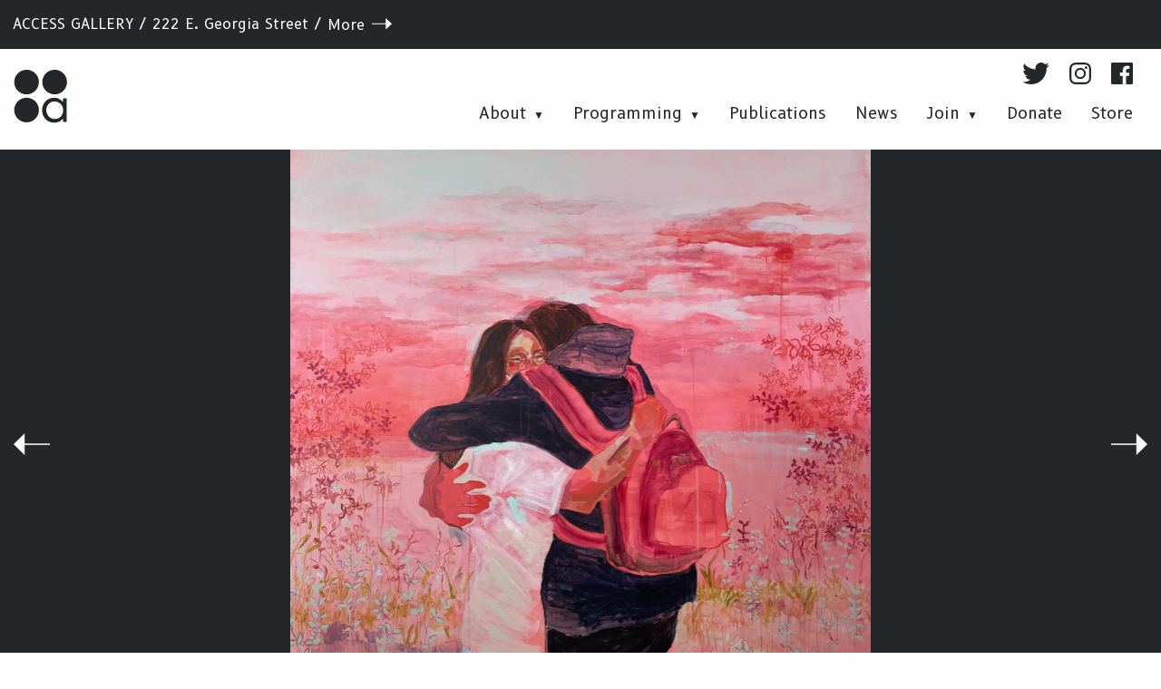

--- FILE ---
content_type: text/html; charset=UTF-8
request_url: https://accessgallery.ca/programming/fields
body_size: 20167
content:
<!DOCTYPE html>
<html lang="en" dir="ltr" prefix="og: https://ogp.me/ns#" class="no-js">
  <head>
    <meta charset="utf-8" />
<script async src="https://www.googletagmanager.com/gtag/js?id=G-G1715WGP20"></script>
<script>window.dataLayer = window.dataLayer || [];function gtag(){dataLayer.push(arguments)};gtag("js", new Date());gtag("set", "developer_id.dMDhkMT", true);gtag("config", "G-G1715WGP20", {"groups":"default","page_placeholder":"PLACEHOLDER_page_location","allow_ad_personalization_signals":false});gtag("config", "UA-165948905-1", {"groups":"default","anonymize_ip":true,"page_placeholder":"PLACEHOLDER_page_path","allow_ad_personalization_signals":false});</script>
<meta name="description" content="Fields is a group exhibition which presents work from artists Kiona Callihoo-Ligtvoet, Khim Hipol, Marina Levit, Evan Robinson, and TwoSmudge discussing their experience of growing up, and growing into their identity. The coming of age genre has historically focused on cisgendered, heterosexual, white perspectives on what it means to grow up." />
<link rel="canonical" href="https://accessgallery.ca/programming/fields" />
<meta property="og:type" content="article" />
<meta property="og:url" content="https://accessgallery.ca/programming/fields" />
<meta property="og:title" content="Fields" />
<meta property="og:image" content="https://accessgallery.ca/sites/default/files/styles/max_1300x1300/public/2024-03/IMG_1027_0.jpg?itok=NtGZktdo" />
<meta property="fb:app_id" content="2557526950977513" />
<link rel="apple-touch-icon" sizes="180x180" href="/sites/default/files/favicons/apple-touch-icon.png"/>
<link rel="icon" type="image/png" sizes="32x32" href="/sites/default/files/favicons/favicon-32x32.png"/>
<link rel="icon" type="image/png" sizes="16x16" href="/sites/default/files/favicons/favicon-16x16.png"/>
<link rel="manifest" href="/sites/default/files/favicons/site.webmanifest"/>
<link rel="mask-icon" href="/sites/default/files/favicons/safari-pinned-tab.svg" color="#5bbad5"/>
<meta name="msapplication-TileColor" content="#00aba9"/>
<meta name="theme-color" content="#ffffff"/>
<meta name="favicon-generator" content="Drupal responsive_favicons + realfavicongenerator.net" />
<meta name="Generator" content="Drupal 10 (https://www.drupal.org)" />
<meta name="MobileOptimized" content="width" />
<meta name="HandheldFriendly" content="true" />
<meta name="viewport" content="width=device-width, initial-scale=1.0" />
<meta http-equiv="ImageToolbar" content="false" />

    <title>Fields | Access Gallery</title>
    <link rel="stylesheet" media="all" href="/libraries/drupal-superfish/css/superfish.css?sy7lj3" />
<link rel="stylesheet" media="all" href="/core/themes/stable9/css/system/components/align.module.css?sy7lj3" />
<link rel="stylesheet" media="all" href="/core/themes/stable9/css/system/components/fieldgroup.module.css?sy7lj3" />
<link rel="stylesheet" media="all" href="/core/themes/stable9/css/system/components/container-inline.module.css?sy7lj3" />
<link rel="stylesheet" media="all" href="/core/themes/stable9/css/system/components/clearfix.module.css?sy7lj3" />
<link rel="stylesheet" media="all" href="/core/themes/stable9/css/system/components/details.module.css?sy7lj3" />
<link rel="stylesheet" media="all" href="/core/themes/stable9/css/system/components/hidden.module.css?sy7lj3" />
<link rel="stylesheet" media="all" href="/core/themes/stable9/css/system/components/item-list.module.css?sy7lj3" />
<link rel="stylesheet" media="all" href="/core/themes/stable9/css/system/components/js.module.css?sy7lj3" />
<link rel="stylesheet" media="all" href="/core/themes/stable9/css/system/components/nowrap.module.css?sy7lj3" />
<link rel="stylesheet" media="all" href="/core/themes/stable9/css/system/components/position-container.module.css?sy7lj3" />
<link rel="stylesheet" media="all" href="/core/themes/stable9/css/system/components/reset-appearance.module.css?sy7lj3" />
<link rel="stylesheet" media="all" href="/core/themes/stable9/css/system/components/resize.module.css?sy7lj3" />
<link rel="stylesheet" media="all" href="/core/themes/stable9/css/system/components/system-status-counter.css?sy7lj3" />
<link rel="stylesheet" media="all" href="/core/themes/stable9/css/system/components/system-status-report-counters.css?sy7lj3" />
<link rel="stylesheet" media="all" href="/core/themes/stable9/css/system/components/system-status-report-general-info.css?sy7lj3" />
<link rel="stylesheet" media="all" href="/core/themes/stable9/css/system/components/tablesort.module.css?sy7lj3" />
<link rel="stylesheet" media="all" href="/core/themes/stable9/css/views/views.module.css?sy7lj3" />
<link rel="stylesheet" media="all" href="/themes/contrib/zurb_foundation/css/foundation.min.css?sy7lj3" />
<link rel="stylesheet" media="all" href="/themes/contrib/zurb_foundation/css/motion-ui.min.css?sy7lj3" />
<link rel="stylesheet" media="all" href="/themes/contrib/zurb_foundation/css/zurb_foundation.css?sy7lj3" />
<link rel="stylesheet" media="all" href="/themes/custom/access/css/access.css?sy7lj3" />
<link rel="stylesheet" media="all" href="//fonts.googleapis.com/css?family=Major+Mono+Display&amp;display=swap" />
<link rel="stylesheet" media="all" href="//fonts.googleapis.com/css?family=B612:400,400i,700,700i&amp;display=swap" />
<link rel="stylesheet" media="all" href="/themes/custom/access/lib/slick/slick.css?sy7lj3" />

    <link rel="stylesheet" href="/themes/custom/access/styles.css">
    
    <!-- default sharing image -->
          


        
  </head>
  <body class="lang-en section-programming page--programming-fields role-anonymous path-node node--type-exhibition">
  <script>document.body.className += ' fade-out';</script>
  <a href="#main-content" class="visually-hidden focusable skip-link">
    Skip to main content
  </a>
  
    <div class="dialog-off-canvas-main-canvas" data-off-canvas-main-canvas>
    

    
<div class="off-canvas-wrapper">
  <div class="off-canvas position-right" id="offCanvasRightPush" data-off-canvas data-transition="push">
    <button class="close-button" aria-label="Close menu" type="button" data-close>
      <span aria-hidden="true">&times;</span>
    </button>
        <div class="l-mobile-menu__wrapper">
      
  <div class="region-inner region-inner__mobile-menu">
    <nav role="navigation" aria-labelledby="block-mainnavigation-2-menu" id="block-mainnavigation-2" class="block-mainnavigation-2">
            
  <h2 class="block-title visually-hidden" id="block-mainnavigation-2-menu">Main navigation</h2>
  

        
                      <ul class="menu">
                          <li class="has-submenu menu-item--expanded">
        <a href="/about" data-drupal-link-system-path="node/676">About</a>
                                          <ul class="menu">
                          <li>
        <a href="/about" data-drupal-link-system-path="node/676">About Access</a>
              </li>
                <li>
        <a href="/staff-board" data-drupal-link-system-path="node/1140">Staff &amp; Board</a>
              </li>
                <li>
        <a href="/accessibility-notes" data-drupal-link-system-path="node/1139">Accessibility Notes</a>
              </li>
                <li>
        <a href="/governance-structure" data-drupal-link-system-path="node/1194">Governance Structure</a>
              </li>
        </ul>
  
              </li>
                <li class="has-submenu menu-item--expanded menu-item--active-trail is-active">
        <a href="/programming" data-drupal-link-system-path="programming">Programming</a>
                                          <ul class="menu">
                          <li class="menu-item--active-trail is-active">
        <a href="/programming" data-drupal-link-system-path="programming">Exhibitions &amp; Projects</a>
              </li>
                <li>
        <a href="/events" data-drupal-link-system-path="events">Events</a>
              </li>
                <li>
        <a href="/plot" data-drupal-link-system-path="plot">PLOT</a>
              </li>
                <li>
        <a href="/submissions" data-drupal-link-system-path="node/961">Submissions</a>
              </li>
        </ul>
  
              </li>
                <li>
        <a href="/publications" data-drupal-link-system-path="publications">Publications</a>
              </li>
                <li>
        <a href="/news" data-drupal-link-system-path="news">News</a>
              </li>
                <li class="has-submenu menu-item--expanded">
        <a href="/join" data-drupal-link-system-path="node/677">Join</a>
                                          <ul class="menu">
                          <li>
        <a href="/join" data-drupal-link-system-path="node/677">Memberships &amp; Patronage</a>
              </li>
                <li>
        <a href="/get-involved" data-drupal-link-system-path="node/680">Get Involved!</a>
              </li>
        </ul>
  
              </li>
                <li>
        <a href="https://www.canadahelps.org/en/charities/vancouver-access-artist-run-centre/" target="_blank">Donate</a>
              </li>
                <li>
        <a href="https://store.accessgallery.ca">Store</a>
              </li>
        </ul>
  



  </nav>

  </div>

    </div>
      </div>

  <div class="inner-wrap off-canvas-wrapper-inner" id="inner-wrap" data-off-canvas-wrapper>
    <div class="off-canvas-content" data-off-canvas-content>
                        
  <div class="region-inner region-inner__meta-header">
    <div id="block-headeraddress" class="meta-header block-headeraddress block block-fixed-block-content block-fixed-block-contentheader-address">
  
    

  
          
<div class="body field-wrapper field field-block-content--body field-name-body field-type-text-with-summary field-label-hidden">
            <p>ACCESS GALLERY / 222 E. Georgia Street /&nbsp;<a class="arrow-link" href="/about">More</a></p>

    </div>

    
    
</div>

  </div>

        
        <header role="banner" class="row--wide clearfix" aria-label="Site header">
          <div class="header__inner large-12 columns">
            
  <div class="region-inner region-inner__header">
    <div id="block-logo" class="logo block-logo block block-block-content block-block-content90d4838a-2141-4b8c-afed-bac058b0e1ba">
  
    

  
          
<div class="body field-wrapper field field-block-content--body field-name-body field-type-text-with-summary field-label-hidden">
            <a href="/"><svg id="access-logo" class="header-svg" xmlns="http://www.w3.org/2000/svg" viewBox="0 0 323.56 100.67"><defs><style>.cls-1{fill:#0e0211;}</style></defs><title>access-logo</title><g id="Layer_3">
  <path class="cls-1" d="M81.5,90.3h-5.6v-5h-0.2c-3.3,3.9-8.2,6.2-13.4,6c-11.4,0-18.5-9-18.5-19.1c0-10.4,7-19.3,18.6-19.3
    c5.1,0,10,2.3,13.3,6.2h0.2v-5.2h5.6V90.3z M50.2,71.8c0,7.1,4.9,13.8,13.1,13.8c8.5,0,12.9-6.4,12.9-13.8c0-7.2-5.8-13-13-13.2
    C55.5,58.3,50.2,65,50.2,71.8z"/>
  <path class="cls-1" d="M38.9,28.7c0,10.5-8.5,19-19,19s-19-8.5-19-19s8.5-19,19-19S38.9,18.2,38.9,28.7z"/>
  <path class="cls-1" d="M82.1,28.7c0,10.5-8.5,19-19,19s-19-8.5-19-19s8.5-19,19-19S82.1,18.2,82.1,28.7z"/>
  <path class="cls-1" d="M38.9,71.8c0,10.5-8.5,19-19,19s-19-8.5-19-19s8.5-19,19-19S38.9,61.3,38.9,71.8z"/>
</g>
</svg></a>
    </div>

    
    
</div>

  </div>

            <div class="main-nav__wrapper">
              
  <div class="region-inner region-inner__nav">
    <div id="block-sociallinks" class="social-links block-sociallinks block block-block-content block-block-contenta2b0acdd-3c4f-43d3-8c63-ab3c63d282e9">
  
    

  
          
<div class="body field-wrapper field field-block-content--body field-name-body field-type-text-with-summary field-label-hidden">
            <a class="social-link social-link__twitter" href="https://twitter.com/AccessGallery" target="_blank"><svg id="social-twitter" class="header-svg" data-name="Layer 1" xmlns="http://www.w3.org/2000/svg" viewBox="0 0 31 25"><title>social-twitter</title><path class="cls-1" d="M9.84,25c11.57,0,17.91-9.58,17.91-17.91V6.22A12.74,12.74,0,0,0,30.86,3a12,12,0,0,1-3.61,1A6.44,6.44,0,0,0,30,.5,12,12,0,0,1,26,2a6.11,6.11,0,0,0-4.6-2,6.38,6.38,0,0,0-6.35,6.34,5.86,5.86,0,0,0,.13,1.5A17.63,17.63,0,0,1,2.25,1.24a6.54,6.54,0,0,0-.87,3.11A6.12,6.12,0,0,0,4.24,9.58a7.58,7.58,0,0,1-2.86-.75V9a6.28,6.28,0,0,0,5.1,6.21,6.91,6.91,0,0,1-1.61.25,4.86,4.86,0,0,1-1.25-.12,6.16,6.16,0,0,0,5.85,4.35,12.27,12.27,0,0,1-7.84,2.74,5.78,5.78,0,0,1-1.49-.13A19.18,19.18,0,0,0,9.84,25"/></svg></a>
<a class="social-link social-link__instagram" href="https://www.instagram.com/accessgallery" target="_blank"><svg id="social-instagram" class="header-svg" data-name="Layer 1" xmlns="http://www.w3.org/2000/svg" viewBox="0 0 25 25"><title>social-instagram</title><path class="cls-1" d="M12.5,2.25c3.34,0,3.73,0,5.05.08a6.55,6.55,0,0,1,2.32.43,3.73,3.73,0,0,1,1.44.93,3.73,3.73,0,0,1,.93,1.44,6.55,6.55,0,0,1,.43,2.32c.07,1.32.08,1.71.08,5.05s0,3.73-.08,5.05a6.55,6.55,0,0,1-.43,2.32,4.07,4.07,0,0,1-2.37,2.37,6.55,6.55,0,0,1-2.32.43c-1.32.07-1.71.08-5.05.08s-3.73,0-5-.08a6.55,6.55,0,0,1-2.32-.43,3.73,3.73,0,0,1-1.44-.93,3.73,3.73,0,0,1-.93-1.44,6.55,6.55,0,0,1-.43-2.32c-.07-1.32-.08-1.71-.08-5.05s0-3.73.08-5a6.55,6.55,0,0,1,.43-2.32,3.73,3.73,0,0,1,.93-1.44,3.73,3.73,0,0,1,1.44-.93,6.55,6.55,0,0,1,2.32-.43c1.32-.07,1.71-.08,5.05-.08M12.5,0C9.11,0,8.68,0,7.35.08a9.2,9.2,0,0,0-3,.58A6,6,0,0,0,2.1,2.1,6,6,0,0,0,.66,4.31a9.2,9.2,0,0,0-.58,3C0,8.68,0,9.11,0,12.5s0,3.82.08,5.15a9.2,9.2,0,0,0,.58,3A6,6,0,0,0,2.1,22.9a6,6,0,0,0,2.21,1.44,9.2,9.2,0,0,0,3,.58C8.68,25,9.11,25,12.5,25s3.82,0,5.15-.08a9.2,9.2,0,0,0,3-.58,6.39,6.39,0,0,0,3.65-3.65,9.2,9.2,0,0,0,.58-3c.07-1.33.08-1.76.08-5.15s0-3.82-.08-5.15a9.2,9.2,0,0,0-.58-3A6,6,0,0,0,22.9,2.1,6,6,0,0,0,20.69.66a9.2,9.2,0,0,0-3-.58C16.32,0,15.89,0,12.5,0Z"/><path class="cls-1" d="M12.5,6.08a6.42,6.42,0,1,0,6.42,6.42A6.41,6.41,0,0,0,12.5,6.08Zm0,10.59a4.17,4.17,0,1,1,4.17-4.17A4.17,4.17,0,0,1,12.5,16.67Z"/><circle class="cls-1" cx="19.17" cy="5.83" r="1.5"/></svg></a>
<a class="social-link social-link__facebook" href="https://www.facebook.com/accessgalleryvancouver/" target="_blank"><svg id="social-facebook" class="header-svg" data-name="Layer 1" xmlns="http://www.w3.org/2000/svg" viewBox="0 0 25 25"><title>social-facebook</title><path class="cls-1" d="M25,1.37V23.63A1.41,1.41,0,0,1,23.63,25H17.24V15.33h3.29L21,11.59H17.24V9.12c0-1.09.28-1.82,1.92-1.82h2V3.92a17.66,17.66,0,0,0-2.92-.18c-2.92,0-4.84,1.73-4.84,5v2.83H10.13v3.74h3.28V25h-12A1.41,1.41,0,0,1,0,23.63V1.37A1.41,1.41,0,0,1,1.37,0H23.63A1.41,1.41,0,0,1,25,1.37Z"/></svg></a>
    </div>

    
    
</div>
<div id="block-mainnavigation" class="main-nav block-mainnavigation block block-superfish block-superfishmain">
  
    

  
          
<ul id="superfish-main" class="menu sf-menu sf-main sf-horizontal sf-style-none" role="menu" aria-label="Menu">
  

            
  <li id="main-menu-link-contentb7782ba9-b779-435f-a80d-068c2a919187" class="sf-depth-1 menuparent sf-first" role="none">
    
          <a href="/about" class="sf-depth-1 menuparent" role="menuitem" aria-haspopup="true" aria-expanded="false">About</a>
    
    
    
              <ul role="menu">
      
      

  
  <li id="main-menu-link-contentc2af1f30-6475-4ce2-8b6d-86a8be06e55d" class="sf-depth-2 sf-no-children sf-first" role="none">
    
          <a href="/about" class="sf-depth-2" role="menuitem">About Access</a>
    
    
    
    
      </li>


  
  <li id="main-menu-link-content809151c5-ea93-4684-8918-c6b1f560b2f7" class="sf-depth-2 sf-no-children" role="none">
    
          <a href="/staff-board" class="sf-depth-2" role="menuitem">Staff &amp; Board</a>
    
    
    
    
      </li>


  
  <li id="main-menu-link-content2fb30def-501c-4717-91b7-8bcc878366be" class="sf-depth-2 sf-no-children" role="none">
    
          <a href="/accessibility-notes" class="sf-depth-2" role="menuitem">Accessibility Notes</a>
    
    
    
    
      </li>


  
  <li id="main-menu-link-content9e27f27d-21d7-49ec-b61b-471eb92a4395" class="sf-depth-2 sf-no-children sf-last" role="none">
    
          <a href="/governance-structure" class="sf-depth-2" role="menuitem">Governance Structure</a>
    
    
    
    
      </li>



              </ul>
      
    
    
      </li>


            
  <li id="main-views-viewviewsexhibitionspage-1" class="active-trail sf-depth-1 menuparent" role="none">
    
          <a href="/programming" class="sf-depth-1 menuparent" role="menuitem" aria-haspopup="true" aria-expanded="false">Programming</a>
    
    
    
              <ul role="menu">
      
      

  
  <li id="main-menu-link-content7d6e7f49-7716-4d99-bcf0-b0c27672d011" class="active-trail sf-depth-2 sf-no-children sf-first" role="none">
    
          <a href="/programming" class="sf-depth-2" role="menuitem">Exhibitions &amp; Projects</a>
    
    
    
    
      </li>


  
  <li id="main-views-viewviewsexhibitionspage-2" class="sf-depth-2 sf-no-children" role="none">
    
          <a href="/events" class="sf-depth-2" role="menuitem">Events</a>
    
    
    
    
      </li>


  
  <li id="main-views-viewviewsexhibitionspage-3" class="sf-depth-2 sf-no-children" role="none">
    
          <a href="/plot" class="sf-depth-2" role="menuitem">PLOT</a>
    
    
    
    
      </li>


  
  <li id="main-menu-link-content01e81b1f-cd0b-44b7-9963-2647697c60b7" class="sf-depth-2 sf-no-children sf-last" role="none">
    
          <a href="/submissions" class="sf-depth-2" role="menuitem">Submissions</a>
    
    
    
    
      </li>



              </ul>
      
    
    
      </li>


  
  <li id="main-views-viewviewspublicationspage-1" class="sf-depth-1 sf-no-children" role="none">
    
          <a href="/publications" class="sf-depth-1" role="menuitem">Publications</a>
    
    
    
    
      </li>


  
  <li id="main-views-viewviewsnewspage-1" class="sf-depth-1 sf-no-children" role="none">
    
          <a href="/news" class="sf-depth-1" role="menuitem">News</a>
    
    
    
    
      </li>


            
  <li id="main-menu-link-contenta0801252-132e-4952-9364-56676b010aad" class="sf-depth-1 menuparent" role="none">
    
          <a href="/join" class="sf-depth-1 menuparent" role="menuitem" aria-haspopup="true" aria-expanded="false">Join</a>
    
    
    
              <ul role="menu">
      
      

  
  <li id="main-menu-link-content6d902208-8e91-4d69-bc92-69de6613e6ca" class="sf-depth-2 sf-no-children sf-first" role="none">
    
          <a href="/join" class="sf-depth-2" role="menuitem">Memberships &amp; Patronage</a>
    
    
    
    
      </li>


  
  <li id="main-menu-link-content42607417-1370-4134-b708-bd321ee78365" class="sf-depth-2 sf-no-children sf-last" role="none">
    
          <a href="/get-involved" class="sf-depth-2" role="menuitem">Get Involved!</a>
    
    
    
    
      </li>



              </ul>
      
    
    
      </li>


  
  <li id="main-menu-link-content51d54b77-3b16-40cf-a4b9-46b3227bb9d3" class="sf-depth-1 sf-no-children" role="none">
    
          <a href="https://www.canadahelps.org/en/charities/vancouver-access-artist-run-centre/" target="_blank" class="sf-depth-1 sf-external" role="menuitem">Donate</a>
    
    
    
    
      </li>


  
  <li id="main-menu-link-contente030286b-be01-4204-af33-5bd2f7647132" class="sf-depth-1 sf-no-children" role="none">
    
          <a href="https://store.accessgallery.ca" class="sf-depth-1 sf-external" role="menuitem">Store</a>
    
    
    
    
      </li>


</ul>

    
    
</div>

  </div>

            </div>
            <div class="mobile-menu__control hide-for-large">
              <button alt="Mobile menu" type="button" class="mobile-trigger" data-toggle="offCanvasRightPush"><svg id="Layer_1" class="header-svg mobile-menu__svg" data-name="Layer 1" xmlns="http://www.w3.org/2000/svg" viewBox="0 0 37.92 36.13"><defs><style>.cls-1{fill:#454754;}</style></defs><title>menu</title><rect class="cls-1" width="37.92" height="3.08"/><rect class="cls-1" y="33.05" width="37.92" height="3.08"/><rect class="cls-1" y="16.52" width="37.92" height="3.08"/></svg></button>
            </div>
          </div>
                      <div rclass="post-header__wrapper row--wide clearfix">
              <div class="large-12 columns">
                
  <div class="region-inner region-inner__post-header">
    <div class="views-element-container block-views-block-slideshow-block-1 block block-views block-views-blockslideshow-block-1" id="block-views-block-slideshow-block-1">
  
    

  
          <div>


<div class="slideshow js-view-dom-id-d2e8caa3465b1f476711a9067bb96d4ac96f43e059e35d75e2a57c6926bfaace">
  
  
  

  
  

      <div class="views-row"><div class="views-field views-field-field-media-image"><div class="field-content"><ul><li><div>
  
  
<div class="field-wrapper field field-media--field-media-image field-name-field-media-image field-type-image field-label-visually_hidden">
      <div class="field-label visually-hidden">Image</div>
                <img loading="eager" srcset="/sites/default/files/styles/max_325x325/public/2024-03/IMG_1027_0.jpg?itok=vvFbYgFi 320w, /sites/default/files/styles/max_650x650/public/2024-03/IMG_1027_0.jpg?itok=WmMzAwmP 641w, /sites/default/files/styles/max_1300x1300/public/2024-03/IMG_1027_0.jpg?itok=NtGZktdo 1281w, /sites/default/files/styles/max_2600x2600/public/2024-03/IMG_1027_0.jpg?itok=gIKtNQcj 2563w" sizes="(min-width: 1290px) 1290px, 100vw" width="320" height="325" src="/sites/default/files/styles/max_325x325/public/2024-03/IMG_1027_0.jpg?itok=vvFbYgFi" alt="A painting of two people embracing. The figure with their back towards the viewer has a pink backpack on, they are taller than the person facing towards us. The figure facing towards teh view has dark hair and a white shirt. A red hand wraps around them lovingly. The background is slightly abstract but suggests clouds and prairie landscapes. It is mostly pink and red. " />



    </div>

</div>
</li></ul></div></div></div>
    <div class="views-row"><div class="views-field views-field-field-media-image"><div class="field-content"><ul><li><div>
  
  
<div class="field-wrapper field field-media--field-media-image field-name-field-media-image field-type-image field-label-visually_hidden">
      <div class="field-label visually-hidden">Image</div>
                <img loading="eager" srcset="/sites/default/files/styles/max_325x325/public/2024-05/Access_Fields_001.jpg?itok=0StkWyLn 325w, /sites/default/files/styles/max_650x650/public/2024-05/Access_Fields_001.jpg?itok=9yl6R8lp 650w, /sites/default/files/styles/max_1300x1300/public/2024-05/Access_Fields_001.jpg?itok=vNFSrbk9 1300w, /sites/default/files/styles/max_2600x2600/public/2024-05/Access_Fields_001.jpg?itok=UTAcqDYI 2000w" sizes="(min-width: 1290px) 1290px, 100vw" width="325" height="244" src="/sites/default/files/styles/max_325x325/public/2024-05/Access_Fields_001.jpg?itok=0StkWyLn" alt="a corner in the gallery, on each wall is a large painting. The painting on the left is of a figure jumping with overlaying hopscotch squares. The painting on the right is of two figures embracing. " />



    </div>

</div>
</li></ul></div></div></div>
    <div class="views-row"><div class="views-field views-field-field-media-image"><div class="field-content"><ul><li><div>
  
  
<div class="field-wrapper field field-media--field-media-image field-name-field-media-image field-type-image field-label-visually_hidden">
      <div class="field-label visually-hidden">Image</div>
                <img loading="eager" srcset="/sites/default/files/styles/max_325x325/public/2024-05/Access_Fields_002.jpg?itok=5jtzLV3B 325w, /sites/default/files/styles/max_650x650/public/2024-05/Access_Fields_002.jpg?itok=VGd_L9-Z 650w, /sites/default/files/styles/max_1300x1300/public/2024-05/Access_Fields_002.jpg?itok=VtKyusYq 1300w, /sites/default/files/styles/max_2600x2600/public/2024-05/Access_Fields_002.jpg?itok=Z2jRdPEq 2000w" sizes="(min-width: 1290px) 1290px, 100vw" width="325" height="244" src="/sites/default/files/styles/max_325x325/public/2024-05/Access_Fields_002.jpg?itok=5jtzLV3B" alt="A corner of a gallery where the wall meets the window. On the left there is a painting of two figures embracing, to the right are two hanging pieces of photography on printed fabric. The first is a hand holding a crown, the other is a figure turned away holding a fan. " />



    </div>

</div>
</li></ul></div></div></div>
    <div class="views-row"><div class="views-field views-field-field-media-image"><div class="field-content"><ul><li><div>
  
  
<div class="field-wrapper field field-media--field-media-image field-name-field-media-image field-type-image field-label-visually_hidden">
      <div class="field-label visually-hidden">Image</div>
                <img loading="eager" srcset="/sites/default/files/styles/max_325x325/public/2024-05/Access_Fields_003.jpg?itok=5CNLd8oX 325w, /sites/default/files/styles/max_650x650/public/2024-05/Access_Fields_003.jpg?itok=i2jV7KYw 650w, /sites/default/files/styles/max_1300x1300/public/2024-05/Access_Fields_003.jpg?itok=7vHm7irM 1300w, /sites/default/files/styles/max_2600x2600/public/2024-05/Access_Fields_003.jpg?itok=d40InrEp 2000w" sizes="(min-width: 1290px) 1290px, 100vw" width="325" height="244" src="/sites/default/files/styles/max_325x325/public/2024-05/Access_Fields_003.jpg?itok=5CNLd8oX" alt="A view of a section of the gallery. On one wall there is a painting of a figure with overlaying elements of hopscotch. The wall across from the camera has a painting of two figures embracing. The wall to the right is mostly windows, with two hanging pieces. These are photographs printed on fabric, one is of a hand holding a microphone and the other is a figure turned away holding a fan. " />



    </div>

</div>
</li></ul></div></div></div>
    <div class="views-row"><div class="views-field views-field-field-media-image"><div class="field-content"><ul><li><div>
  
  
<div class="field-wrapper field field-media--field-media-image field-name-field-media-image field-type-image field-label-visually_hidden">
      <div class="field-label visually-hidden">Image</div>
                <img loading="eager" srcset="/sites/default/files/styles/max_325x325/public/2024-05/Access_Fields_004.jpg?itok=vF3-Dblv 325w, /sites/default/files/styles/max_650x650/public/2024-05/Access_Fields_004.jpg?itok=ozV0OG8e 650w, /sites/default/files/styles/max_1300x1300/public/2024-05/Access_Fields_004.jpg?itok=jCGOxpmZ 1300w, /sites/default/files/styles/max_2600x2600/public/2024-05/Access_Fields_004.jpg?itok=PyFlK8NR 2000w" sizes="(min-width: 1290px) 1290px, 100vw" width="325" height="257" src="/sites/default/files/styles/max_325x325/public/2024-05/Access_Fields_004.jpg?itok=vF3-Dblv" alt="Two photographs printed on fabric hanging in a window. The one on the right is of a hand holding a crown, the other is a figure turned away holding a draw fan over their left shoulder. " />



    </div>

</div>
</li></ul></div></div></div>
    <div class="views-row"><div class="views-field views-field-field-media-image"><div class="field-content"><ul><li><div>
  
  
<div class="field-wrapper field field-media--field-media-image field-name-field-media-image field-type-image field-label-visually_hidden">
      <div class="field-label visually-hidden">Image</div>
                <img loading="eager" srcset="/sites/default/files/styles/max_325x325/public/2024-05/Access_Fields_005.jpg?itok=4qNLTWps 325w, /sites/default/files/styles/max_650x650/public/2024-05/Access_Fields_005.jpg?itok=9xRgcmZt 650w, /sites/default/files/styles/max_1300x1300/public/2024-05/Access_Fields_005.jpg?itok=OZ50DY87 1300w, /sites/default/files/styles/max_2600x2600/public/2024-05/Access_Fields_005.jpg?itok=ZjxwL8Vg 2000w" sizes="(min-width: 1290px) 1290px, 100vw" width="325" height="244" src="/sites/default/files/styles/max_325x325/public/2024-05/Access_Fields_005.jpg?itok=4qNLTWps" alt="Two hanging photographs printed on fabric. The one closer is of a figure scratching themselves with a stick, the other is of a hand holding a microphone. " />



    </div>

</div>
</li></ul></div></div></div>
    <div class="views-row"><div class="views-field views-field-field-media-image"><div class="field-content"><ul><li><div>
  
  
<div class="field-wrapper field field-media--field-media-image field-name-field-media-image field-type-image field-label-visually_hidden">
      <div class="field-label visually-hidden">Image</div>
                <img loading="eager" srcset="/sites/default/files/styles/max_325x325/public/2024-05/Access_Fields_006.jpg?itok=k-sXlw7E 325w, /sites/default/files/styles/max_650x650/public/2024-05/Access_Fields_006.jpg?itok=g5NqZW5D 650w, /sites/default/files/styles/max_1300x1300/public/2024-05/Access_Fields_006.jpg?itok=ZIEBME_U 1300w, /sites/default/files/styles/max_2600x2600/public/2024-05/Access_Fields_006.jpg?itok=NfiC_Blg 2000w" sizes="(min-width: 1290px) 1290px, 100vw" width="325" height="244" src="/sites/default/files/styles/max_325x325/public/2024-05/Access_Fields_006.jpg?itok=k-sXlw7E" alt="A corner of a gallery. On the right is a drawing of a figure emerging from a hole, there are elements of a cyanotype photograph surrounding it. The other wall are maps with printed elements overtop of them, and a beaded medalion in a shadowbox on a plinth. " />



    </div>

</div>
</li></ul></div></div></div>
    <div class="views-row"><div class="views-field views-field-field-media-image"><div class="field-content"><ul><li><div>
  
  
<div class="field-wrapper field field-media--field-media-image field-name-field-media-image field-type-image field-label-visually_hidden">
      <div class="field-label visually-hidden">Image</div>
                <img loading="eager" srcset="/sites/default/files/styles/max_325x325/public/2024-05/Access_Fields_007.jpg?itok=nPGLcL-B 325w, /sites/default/files/styles/max_650x650/public/2024-05/Access_Fields_007.jpg?itok=JvOpqV8k 650w, /sites/default/files/styles/max_1300x1300/public/2024-05/Access_Fields_007.jpg?itok=trRBken6 1300w, /sites/default/files/styles/max_2600x2600/public/2024-05/Access_Fields_007.jpg?itok=WVVOXaEx 2000w" sizes="(min-width: 1290px) 1290px, 100vw" width="325" height="244" src="/sites/default/files/styles/max_325x325/public/2024-05/Access_Fields_007.jpg?itok=nPGLcL-B" alt="A corner of the gallery, on one wall there is maps with printed elements overtop of them, in the middle of these maps is a beaded medallion in a shadowbox on a plinth, the other wall has two hanging tshirts. " />



    </div>

</div>
</li></ul></div></div></div>
    <div class="views-row"><div class="views-field views-field-field-media-image"><div class="field-content"><ul><li><div>
  
  
<div class="field-wrapper field field-media--field-media-image field-name-field-media-image field-type-image field-label-visually_hidden">
      <div class="field-label visually-hidden">Image</div>
                <img loading="eager" srcset="/sites/default/files/styles/max_325x325/public/2024-05/Access_Fields_008.jpg?itok=qCwNxhAz 325w, /sites/default/files/styles/max_650x650/public/2024-05/Access_Fields_008.jpg?itok=Pg4TSMlS 650w, /sites/default/files/styles/max_1300x1300/public/2024-05/Access_Fields_008.jpg?itok=7sx7ZKUI 1300w, /sites/default/files/styles/max_2600x2600/public/2024-05/Access_Fields_008.jpg?itok=n1nS-rrl 2000w" sizes="(min-width: 1290px) 1290px, 100vw" width="325" height="244" src="/sites/default/files/styles/max_325x325/public/2024-05/Access_Fields_008.jpg?itok=qCwNxhAz" alt="a drawing of a figure emerging from a hole, there are elements of a cyanotype photograph surrounding it. " />



    </div>

</div>
</li></ul></div></div></div>

  
  
  

  
  
</div>

</div>

    
    
</div>

  </div>

              </div>
                  </header>

        
              
      <div class="row">
        <main id="main" class="cell columns" role="main">
                      <div class="region-highlighted panel region-inner region-inner__highlighted"><div data-drupal-messages-fallback class="hidden"></div></div>                    <a id="main-content"></a>
                    <section class="skinny-column small-centered columns">
            
  <div class="region-inner region-inner__content">
    <div id="block-access-page-title" class="block-access-page-title block block-core block-page-title-block">
  
    

  
          
  <h1><span>Fields</span>
</h1>


    
    
</div>
<div class="views-element-container block-views-block-programming-info-block-1 block block-views block-views-blockprogramming-info-block-1" id="block-views-block-programming-info-block-1">
  
    

  
          <div>


<div class="js-view-dom-id-91c94787c2f4f53ccc0a21eac8ac1313fca10814539daaaeeb59730013a6f450">
  
  
  

  
  

      <div><h2 class="detail__artists">Kiona Callihoo-Ligtvoet, Khim Hipol, Marina Levit, Evan Robinson, and Two Smudge</h2><h3 class="detail__curator">Curated by Dana Belcourt</h3><p class="detail__dates">6 April – 18 May 2024</p></div>

  
  
  

  
  
</div>

</div>

    
    
</div>
<div class="views-element-container block-views-block-programming-events-block-1 block block-views block-views-blockprogramming-events-block-1" id="block-views-block-programming-events-block-1">
  
    

  
          <div>


<div class="programming-events js-view-dom-id-155e60edee3ecf4cbe01dfcc54f7fafedad4ce03fbd2373510fd5d0c0146574f">
  
  
  

  
  

  
  <div class="views-element-container">


<div class="programming--future programming__future js-view-dom-id-336d939e28b574673d0ef6415f574a884a0471a91083f0a751e20d1cad404ff4">
  
  
  

  
  

  
  
  

  
  
</div>

</div>

  

  
  
</div>

</div>

    
    
</div>
<article  data-history-node-id="1273">

  
    

  
  <div class="view-mode-full">
    
<div class="body field-wrapper field field-node--body field-name-body field-type-text-with-summary field-label-hidden">
            <p><span><span><span><span><em><span>Fields</span></em></span></span></span></span><span><span><span><span><span><span> is a group exhibition which presents work from artists Kiona Callihoo-Ligtvoet, Khim Hipol, Marina Levit, Evan Robinson, and TwoSmudge discussing their experience of growing up, and growing into their identity. The coming of age genre has historically focused on cisgendered, heterosexual, white perspectives on what it means to grow up. </span></span></span></span></span></span><span><span><span><span><em><span>Fields</span></em></span></span></span></span><span><span><span><span><span><span> focuses on voices which are often underrepresented within dialogues of youth, childhood, and the uncomfortable experience of transitioning into adulthood. These narratives are explored and engaged with in different ways and through different mediums by each artist including photography, painting, beadwork, and print. The exhibition brings new perspectives into the coming of age narrative to include not just a transition from youth to adulthood, but perspectives on how each artist came into and express their ways of being and identity.&nbsp;</span></span></span></span></span></span></p>

<p>By delving into their own personal experiences, histories, and archives each artist puts forth work concerning identity, youth, growing up, and being. Kiona Callihoo-Ligtvoet and Marina Levit do this through large scale paintings with clearly rendered figures. Evan Robinson mixes painting with cyanotype photography and illustration to capture an otherworldly creature. Khim Hipol uses a more traditional form of photography printed on fabric. TwoSmudge also utilises fabric as well as print and bead work to invoke feelings of place and identity in his work. Each piece shares a story unique to each artist developing contexts to the richness of identity and personal histories.</p>

<hr>
<p>Bios:&nbsp;</p>

<p><span><span><span><span><span><span><strong>Evan Robinson</strong> (b. 1999) is a member of the Nisga'a First Nation of the Pacific Northwest Coast. Born in Edmonton, AB, he is currently working towards completing his Bachelor of Fine Arts degree at the University of Alberta. Robinson's work was most</span></span></span></span></span></span></p>

<p><span><span><span><span><span><span>recently displayed in a solo exhibition entitled "LOOK OUT BELOW" at Soft Gallery&nbsp;</span></span></span></span></span></span><span><span><span><span><span><span>(August 2023).&nbsp;</span></span></span></span></span></span></p>

<p><span><span><span><span><span><span>The son of an immigrant on his mother’s side and a member of the Nisga’a Laxgibuu (wolf clan) on his father’s side, Robinson often seeks a mixed perspective through his work, drawing influence from his diverse background. He grew up in north-central Edmonton, AB, constantly surrounded by advertisements, graffiti, and the sound of heavy traffic. Robinson frequently combines urban practices such as paste-up and spray paint with traditional printmaking and sign painting techniques. He draws comparisons between opposing art practices and challenges the line between ‘low’ and ‘high’ art.&nbsp;</span></span></span></span></span></span></p>

<p><span><span><span><span><span><span>This notion of combining diverse art traditions manifests in his installation work, where he pairs alternative process photographic enlargements with illustrated ink paintings. These paintings make reference to creation stories told by his First Nation.</span></span></span></span></span></span></p>

<p><br>
<br>
&nbsp;</p>

<p><span><span><span><span><span><span><strong>Kiona Callihoo Ligtvoet</strong> (she/her)</span></span></span></span></span></span><span><span><span><span><span><span> is a multidisciplinary artist practicing in amiskwaciwâskahikan on Treaty 6 Territory. She grew up West of the city near the hamlet of Calahoo where she lived with her relatives on a quarter section of land her moshom (Ernie Callihoo) still cares for. Her family lines are Cree and Métis descending from Michel Band, as well as Dutch and mixed European.&nbsp;</span></span></span></span></span></span></p>

<p><span><span><span><span><span><span>Kiona works in painting, printmaking, drawing and installation, recollecting personal stories of grief and tenderness. Her practice uses a non-linear telling of her memories through narrative work as a form of diaristic archiving. It draws from feelings of loss and enfranchisement, but also from deep belly laughter, mundane gestures, and a gentle fondness for where the histories between herself and her family overlap and disperse.</span></span></span></span></span></span></p>

<p><span><span><span><span><span><span>Kiona has had solo exhibitions at The New Gallery, Calgary, AB (2023), Harcourt House, Edmonton, AB (2022) and Latitude 53, Edmonton, AB (2021). Her work has been featured in group exhibitions at Ociciwan Contemporary Art Centre, Edmonton, AB (2021), Khyber Art Centre, Halifax, NS (2021), Neutral Ground, Regina, SK (2022) and Bowling Green State University, Bowling Green, OH (2023). She co-curated </span></span></span></span></span></span><span><span><span><span><em><span>these bodies heal slowly and in our own time</span></em></span></span></span></span><span><span><span><span><span><span> (2023-24) and </span></span></span></span></span></span><span><span><span><span><em><span>the soil between plants</span></em></span></span></span></span><span><span><span><span><span><span> (2022) with Making Space, and </span></span></span></span></span></span><span><span><span><span><em><span>What’s Held</span></em></span></span></span></span><span><span><span><span><span><span> through TREX and the Art Gallery of Grande Prairie (2022).&nbsp;</span></span></span></span></span></span></p>

<p><span><span><span><span><span><span>Kiona was a recipient of the Lieutenant Governor Emerging Artist Award (2022) and The Queen’s Platinum Jubilee Medal (2023). Her debut graphic novel with Conundrum Press, </span></span></span></span></span></span><span><span><span><span><em><span>We Were Younger Once</span></em></span></span></span></span><span><span><span><span><span><span> (2022), was a nominee for the The Doug Wright Award for emerging talent, and she is working on her second graphic novel to be released by Emanata Press in 2026.&nbsp;</span></span></span></span></span></span></p>

<p><span><span><span><span><span><span>&nbsp;</span></span></span></span></span></span><span><span><span><span><span><span>Working alongside other artists in initiatives of community care, Kiona co-organizes Making Space in partnership with Sanaa Humayun. She likes visiting her moshom on the farm, and gossiping with her mom, relatives, and friends on the prairies.</span></span></span></span></span></span></p>

<p><br>
&nbsp;</p>

<p><span><span><span><span><span><span><strong>Marina Levit </strong>(b. 2001, Winnipeg, MB) is a painter based in so-called Vancouver, BC. They create oil paintings that flicker between figuration and abstraction, as a response to micro narratives that exist within their everyday. They seek to unravel and queer ways of seeing through an interaction between subject matter and the visceral experience of paint. Drawing from cell phone photography from their everyday as reference, they at once carefully plan their compositions, as well as trust the immediacy of intuition. The activations of their painting that arise from this process gestures towards a queer elsewhere within the minutiae. They received a BFA from Emily Carr University, with a Visual Arts major. They have exhibited their work in the Michael O'Brien Exhibition Commons, The Neighbourhood Gallery and the Object Corner within Emily Carr University, and the Gas Station Theatre in Winnipeg, MB.&nbsp;</span></span></span></span></span></span></p>

<p><br>
<br>
&nbsp;</p>

<p><strong><span><span><span><span><span><span>Naatsikapamatoosin - Two Smudge</span></span></span></span></span></span></strong></p>

<p><span><span><span><span><span><span>Matthew Provost, is a Siksikaitsitapii (Blackfoot) designer, printmaker, beader, and visual artist from the Piikani Nation within the Blackfoot Confederacy. Matthew continues to utilize research as a component of design to recreate contemporary elements of Niitoyis (Lodge’s). His practice is broad while also focusing on regalia making through sewing, beadwork, and leatherwork. Matthew is an up-and-coming designer focusing on cut and sewn designs. From pattern making to garment construction, he creates his designs to challenge the boundaries of Indigenous concepts of fashion.</span></span></span></span></span></span></p>

<p>&nbsp;</p>

<p><span><span><span><span><span><span><strong>Khim Mata Hipol </strong>(b. 1999, La Union, Philippines; North Vancouver, BC)&nbsp; is an emerging interdisciplinary artist based on the unceded territories of the Squamish, TsleilWaututh, and Musqueam people. Hipol focuses his work primarily on lens-based media and has expanded to printmaking, sculpture, and text. By investigating the impacts of colonialism and the Filipino migration it caused, Hipol considers how identity and culture cross-pollinate between the Philippines and Canada. His positionality, which lies between these two colonized and colonial structures, is the motivation behind his practice, at once highlighting and complicating these systems. He graduated with a Certificate of Photography (2019) and a Bachelor of Fine Arts Major in Photography and a Minor in Art and Text (2023) from Emily Carr University of Art and Design. Hipol is a recipient of the Audain Travel Award (2022), Chick Rice Award for Excellence in Photography (2023), An honorable mention of the Seymour Art Gallery ‘New and Emerging’ (2022) and was long-listed for the Lind Prize (2022). He has shown his work in his solo show at The Lobby, Union Christian College, in Philippines (2023) and duo show at Ciano Umuk, Bauang, Philippines (2024) and Gordon Smith Gallery, North Vancouver (2023). He shared his works in group shows at FIlter Photo in Chicago Illinois (2024), Blue Sky Gallery in Oregon (2024), Pendulum Gallery (2024), Akasha Art, Toronto, Ontario (2024), Access Gallery (2024), The Center of Fine Arts Photography, Fort Collins, Colorado, USA (2022), Contemporary Calgary, Calgary, Alberta (2022 and 2023), and Vancouver and Philippines (2023). His works have been privately collected in Canada, the USA, and the Philippines.</span></span></span></span></span></span></p>

<p><br>
&nbsp;</p>
    </div>

<div class="field-wrapper field field-node--field-publication field-name-field-publication field-type-entity-reference field-label-above">
      <div class="field-label">Publication</div>
            <article id="node-1277"  data-history-node-id="1277" class="related-publication">

  <div class="related-publication__wrapper">
    <div class="related-publication__image">
      <div>
  
  
<div class="field-wrapper field field-media--field-media-image field-name-field-media-image field-type-image field-label-visually_hidden">
      <div class="field-label visually-hidden">Image</div>
              <img loading="lazy" src="/sites/default/files/styles/publication/public/2024-05/conversations.jpg?h=57024e64&amp;itok=3H4nZgU_" width="450" height="420" alt="An image of a close up of a painting of a shoe with overlaying text reading &quot;Conversations in the Field: an accompanying podcast to the exhibition &quot;Fields&quot;. EP1: with Evan Robinson, Matthew &quot;Two Smudge&quot; Provost, and Khim Hipol. EP2: Kiona Callihoo-Ligtvoet and Marina Levit. Produced by Dana Justine Belcourt.&quot; " />



    </div>

</div>

    </div>
    <div class="related-publication__info">
      <h2 class="node-title">
        <a href="/publications/conversations-field" rel="bookmark"><span>Conversations in the Field</span>
</a>
      </h2>
      
<div class="field-wrapper field field-node--field-publication-info field-name-field-publication-info field-type-text-long field-label-hidden">
            <p>Produced by: Dana Justine Belcourt</p>

<p>Contributions by: Kiona Callihoo-Ligtvoet, Khim Hipol, Marina Levit, Evan Robinson, and TwoSmudge</p>

<p>May 2024</p>
    </div>

      <p><a href="/publications/conversations-field" class="arrow-link--dark">More</a></p>
    </div>
  </div>

</article>

    </div>

<div class="field-wrapper field field-node--field-related-texts field-name-field-related-texts field-type-entity-reference field-label-above">
      <div class="field-label">Related texts</div>
            <article id="node-1276"  data-history-node-id="1276" class="related-text">

  
      <h2 class="node-title">
      <span>Fields and Fields and Fields</span>

    </h2>
    

    <div class="view-mode-full_referenced">
    <p>
<div class="field-wrapper field field-node--field-author field-name-field-author field-type-string field-label-hidden">
            Dana Belcourt
    </div>
</p>
    <div class="fulltext fulltext--hidden">
      
<div class="body field-wrapper field field-node--body field-name-body field-type-text-with-summary field-label-hidden">
            <p><span><span><span><strong><span><span>Fields and Fields and Fields</span></span></strong></span></span></span></p>

<p>&nbsp;</p>

<p><span><span><span><span><em><span>Fields</span></em></span></span></span></span><span><span><span><span><span><span> presents work from artists Khim Hipol, Kiona Callihoo-Ligtvoet, Evan Robinson, Marina Levit, and Matthew Provost which considers the “coming of age” narrative. The coming of age genre has historically focused on cisgendered, heterosexual, white perspectives on what it means to grow up. </span></span></span></span></span></span><span><span><span><span><em><span>Fields</span></em></span></span></span></span><span><span><span><span><span><span> prioritizes voices which are often underrepresented within dialogues of the uncomfortable experience of transitioning from childhood to adulthood. The coming of age genre also focuses on youth, when in reality people navigate coming into their ways of being throughout their life as a continuous process. In each work, the artists speak to how they relate to and see the world through an array of mediums including painting, photography, beadwork, and print.</span></span></span></span></span></span></p>

<p>&nbsp;</p>

<p><span><span><span><span><span><span>A lot of my childhood was spent in a field. My brother and I would go to play soccer and practice being goalie and striker, go to the park to play grounders, and make friends with whichever kids were in the neighborhood. We didn’t have cable at the time, and I was happiest outdoors experiencing the world. As I got older, I was excluded from conversations centered around the TV shows and movies people watched growing up since I didn’t have access to them for parts of my childhood. My coming-of-age happened outside, where I didn’t watch the same cartoons and TV shows as my other classmates. This didn’t make my growing up experience any less real, just different. The differences in growing up, memory, and ways of being is what </span></span></span></span></span></span><span><span><span><span><em><span>Fields</span></em></span></span></span></span><span><span><span><span><span><span> aims to explore.&nbsp;</span></span></span></span></span></span></p>

<p>&nbsp;</p>

<p><span><span><span><span><span><span>By recontextualizing frameworks around growing up we can begin to understand different perspectives on the so-called traditional coming of age narrative. Books and movies have very often presented a narrative of a young white, heterosexual, cisgendered boy growing up as the basis of a “relatable” experience. This can be seen in media such as </span></span></span></span></span></span><span><span><span><span><em><span>The Catcher in the Rye</span></em></span></span></span></span><span><span><span><span><span><span> by J. D. Salinger, </span></span></span></span></span></span><span><span><span><span><em><span>The Perks of Being a Wallflower </span></em></span></span></span></span><span><span><span><span><span><span>by Stephen Chbosky (the book and the movie), or </span></span></span></span></span></span><span><span><span><span><em><span>Stand By Me (1986)</span></em></span></span></span></span><span><span><span><span><span><span>. Even more recent examples such as </span></span></span></span></span></span><span><span><span><span><em><span>Ladybird (2017)</span></em></span></span></span></span><span><span><span><span><span><span>—which does feature a female protagonist—still adheres to a cisgendered White perspective. </span></span></span></span></span></span><span><span><span><span><em><span>Fields</span></em></span></span></span></span><span><span><span><span><span><span> emplores viewers to consider perspectives often left out or exiled from the narrative.&nbsp;</span></span></span></span></span></span></p>

<p><span><span><span><span><span><span>Some of the work in the exhibition does this in a direct approach. Matthew “Two Smudge” Provost’s Niitoyis - Home was originally part of his chicken dance regalia, where dance is integral to the celebration and continuation of Indigenous culture. The beadwork is representative of a Blackfoot lodge (or tipi) when viewed from above. The other wearables contrast the traditional and bring Indigenous wearables into the contemporary. Fashion comes to the forefront of identity and embraces both Indigenous traditions and futurisms in these pieces. His accompanying pieces Foothills and Niistapiiski - Real People, are maps which have been printed over and are directly indicative of the place he’s from and grew up, a pillar to shaping who he is.&nbsp;</span></span></span></span></span></span></p>

<p>&nbsp;</p>

<p><span><span><span><span><span><span>Khim Hipol’s work also lends itself well to discussions of identity, ways of being, and connection to place. The self-portraiture addresses ideas of understanding who you are, where you come from, and how you relate to the current context in which you find yourself. Hipol’s carefully curated composition and props showcase elements of his Filipino identity such as foliage, crowns, and flags— juxtaposed with a more traditional style of studio-based Western photography. Although he is the only subject, surrounded by the darkness of the studio, we can infer place immediately by the context clues of Filipino symbolism. Furthermore, his self-portraiture contrasts Western ideologies of portraiture, which privilege&nbsp; White subjects.&nbsp;</span></span></span></span></span></span></p>

<p>&nbsp;</p>

<p><span><span><span><span><span><span>Evan Robinson takes photography in a different direction in his work </span></span></span></span></span></span><span><span><span><span><em><span>sewer</span></em></span></span></span></span><span><span><span><span><span><span>, where a printed cyanotype is part of a collage, serving as a backdrop to an ink drawing of a figure emerging from a hole. The photo presented is taken from his personal archive, shown alongside this more graphic figure. The figure itself is wearing a device on its head, perhaps aiding the memory of the photograph in the background. Robinson invites us to critically examine the ways technology plays a role in the production of memory, and how documented experiences are often prioritized (and perpetually reprioritized) through their recollection. Is the memory in the photograph as important to his personal narrative as it seems?&nbsp;</span></span></span></span></span></span></p>

<p>&nbsp;</p>

<p><span><span><span><span><span><span>Marina Levit also engages with this question in their paintings. In their studio practice, they often paint from photographs in their phone’s camera roll, transforming pictures into collaged representative and abstract paintings. In </span></span></span></span></span></span><span><span><span><span><em><span>Too Old For Hopscotch</span></em></span></span></span></span><span><span><span><span><span><span>, we see a figure from below, jumping over abstracted rocks. Over the entire canvas, a hopscotch game appears in negative and positive shapes. Levit’s work engages with youth and innocence from an adult’s perspective. Upon closer examination of the figure we infer the individual depicted is an adult rather than the small figure of a child. They present here a return to growing up and childhood, as well as finding joy in creation, play, and times gone by.&nbsp;</span></span></span></span></span></span></p>

<p>&nbsp;</p>

<p><span><span><span><span><span><span>In Kiona Callihoo-Ligtvoet’s painting </span></span></span></span></span></span><span><span><span><span><em><span>not a goodbye</span></em></span></span></span></span><span><span><span><span><span><span>, she engages with growing up from the standpoint of her sibling. In this piece, a reunion of siblings is depicted, deep in the wildfire season, on the farm of her moshom</span></span></span></span></span></span><span><span><span><span><span><span>. This piece acknowledges those who grew up with us and how they are deeply intertwined and familiar with how you grew up, and the circumstances which make you who you are. The tenderness of an embrace tells us these individuals are inherently bound together by time, place, memory, and the ways in which they grew up.&nbsp;</span></span></span></span></span></span></p>

<p>&nbsp;</p>

<p><span><span><span><span><span><span>Each artist presents their own version of how they came into their way of being through the uncomfortable experience of growing up and stepping into one’s own. The myriad of cultural contexts shown through different mediums highlight the richness of experience and ways artists find themselves. </span></span></span></span></span></span><span><span><span><span><em><span>Fields</span></em></span></span></span></span><span><span><span><span><span><span> presents the idea that there is no standard way of being, and no standard way of growing up. The experiences which allow us to transition from youth to adulthood are complex, nuanced, and unique to each individual, and we each must find ways to share, rejoice, and hold space for one another throughout our lives.</span></span></span></span></span></span></p>
    </div>

    </div>
    <button aria-expanded="false" aria-controls="more-1" class="toggle-content"><span class="text">Show more</span>
  </div>

</article>

    </div>

  </div>

</article>

  </div>

          </section>
        </main>

        
                      </div>
              <div class="footer__wrapper" id="footer__wrapper">
                          <a alt="donate" href="  https://www.canadahelps.org/en/charities/vancouver-access-artist-run-centre/
" target="_blank"><div id="donate-globe"><svg id="marquee" data-name="Layer 1" class="marquee" xmlns="http://www.w3.org/2000/svg" viewBox="0 0 220 220"><defs><style>.logo{fill:#fff;}</style></defs><g id="logo"><circle class="logo" cx="110" cy="110" r="110"/></g><path d="M47.91,96.47c.61-.06,1.25-.11,1.94-.14l2-.09,1.88-.06,1.48,0a17.36,17.36,0,0,1,3.31.32,12.9,12.9,0,0,1,3.06,1,11,11,0,0,1,2.58,1.71,8.5,8.5,0,0,1,1.89,2.46,9.87,9.87,0,0,1,1,3.26,13.79,13.79,0,0,1-.17,4.1,26.28,26.28,0,0,1-2,6.71,13.27,13.27,0,0,1-3.3,4.52,12.67,12.67,0,0,1-4.82,2.55,23.57,23.57,0,0,1-6.51.8H43.92l4-22.81Zm5.9,6.85L51,119.06a10.52,10.52,0,0,0,3.3-.46,8,8,0,0,0,2.42-1.23,7.22,7.22,0,0,0,1.69-1.76,11,11,0,0,0,1.1-2,12.27,12.27,0,0,0,.67-2.11c.16-.69.29-1.34.4-1.93a19.28,19.28,0,0,0,.33-3.7,6.21,6.21,0,0,0-.67-2.9,4.41,4.41,0,0,0-2.07-1.87,9.34,9.34,0,0,0-3.86-.66H54Z"/><path d="M76.52,123.89a9.21,9.21,0,0,1-3.17-.5A7.37,7.37,0,0,1,70.91,122a7.85,7.85,0,0,1-1.73-2.17,11.16,11.16,0,0,1-1-2.81,15.22,15.22,0,0,1-.34-3.31,20.36,20.36,0,0,1,.34-3.66,22.82,22.82,0,0,1,.94-3.66,20.32,20.32,0,0,1,1.49-3.31,15.9,15.9,0,0,1,2-2.81A13.06,13.06,0,0,1,75,98.07a11.06,11.06,0,0,1,3-1.41,11.45,11.45,0,0,1,3.42-.5,8.46,8.46,0,0,1,4.48,1.11,7.73,7.73,0,0,1,2.86,3A11.39,11.39,0,0,1,90,104.66a19.34,19.34,0,0,1-.25,5.37,24.56,24.56,0,0,1-1,3.66A19.79,19.79,0,0,1,87.37,117a16.32,16.32,0,0,1-2,2.81A12.76,12.76,0,0,1,82.89,122a11.29,11.29,0,0,1-6.37,1.91Zm6.84-13.34c.13-.75.24-1.51.34-2.29s.15-1.55.17-2.29a11.87,11.87,0,0,0-.12-2.1,5.28,5.28,0,0,0-.52-1.71,3.08,3.08,0,0,0-1-1.17,3,3,0,0,0-1.66-.43,3.64,3.64,0,0,0-1.7.38,4.91,4.91,0,0,0-1.37,1,7,7,0,0,0-1.06,1.54,14.31,14.31,0,0,0-.82,1.86,19,19,0,0,0-.6,2q-.26,1-.42,2c-.13.76-.25,1.53-.34,2.32s-.15,1.56-.17,2.31a12.73,12.73,0,0,0,.13,2.1,5.41,5.41,0,0,0,.53,1.73,2.93,2.93,0,0,0,1,1.17,2.88,2.88,0,0,0,1.64.44,3.58,3.58,0,0,0,2.4-.85,7.22,7.22,0,0,0,1.72-2.17,14.64,14.64,0,0,0,1.15-2.89C83,112.54,83.19,111.53,83.36,110.55Z"/><path d="M103.68,123.58l-5.35-17.17h-.18l.16,5.44-2.08,11.73H90.41l4-22.83V96.47l6.13-.36,5.33,16.63h.18l-.25-4.56,2.06-11.71,5.9-.36-4.87,27.47Z"/><path d="M112,123.58l10.5-23.21,1.16-3.9,7.09-.36,2.92,27.47h-6l-.51-7.71H121l-3.2,7.71Zm14.95-24-1.79,6.16-2.46,6.22h4.05l-.2-6.22Z"/><path d="M137.18,123.58l4.07-23H134l.72-4.12h20.5l-.73,4.12h-7.19l-4.07,23Z"/><path d="M172.68,119.46l-1.21,4.12H154.12l1-4.17,3.29-18.66V96.47h17.62l-.72,4.12H164.57l-.18,2.5L163.7,107H173l-.69,3.85H163l-1.08,6.2-.58,2.38Z"/></svg></div></a>




                    <footer class="row">
                          <div id="footer-first" class="large-12 columns">
                
  <div class="region-inner region-inner__footer-first">
    <div id="block-footernewsletter" class="block-footernewsletter block block-fixed-block-content block-fixed-block-contentfooter-newsletter">
  
    

  
          
<div class="body field-wrapper field field-block-content--body field-name-body field-type-text-with-summary field-label-hidden">
            <p>
	Subscribe to our newsletter
</p>
<!-- Begin Mailchimp Signup Form -->
<div id="mc_embed_signup">
	<form action="https://accessgallery.us1.list-manage.com/subscribe/post?u=e10561183f0e62b12acdcc855&amp;id=74a095c09f" method="post" id="mc-embedded-subscribe-form" name="mc-embedded-subscribe-form" class="validate" target="_blank" novalidate>
		<div id="mc_embed_signup_scroll">
			<div class="newsletter-info-group">
				<div class="mc-field-group">
					<input type="email" value="" name="EMAIL" class="email" id="mce-EMAIL" placeholder="email address" aria-label="email address" required>
				</div>	
				<!-- real people should not fill this in and expect good things - do not remove this or risk form bot signups-->
				<div style="position: absolute; left: -5000px;" aria-hidden="true">
					<input type="text" name="b_e10561183f0e62b12acdcc855_74a095c09f" tabindex="-1" value="">
				</div>
				<div class="clear">
					<input type="submit" value="Subscribe" name="subscribe" id="mc-embedded-subscribe" class="button">
				</div>
			</div>
		</div>
	</form>
</div>
<!--End mc_embed_signup-->
    </div>

    
    
</div>

  </div>

              </div>
                        <div class="footer-lower__wrapper">
                              <div id="footer-middle" class="large-6 columns">
                  
  <div class="region-inner region-inner__footer-middle">
    <section id="block-fundraisingblock" class="block-fundraisingblock block block-block-content block-block-contentd93e669a-8817-4017-88bb-62c01a73bafc">
  
  
    

  
          
<div class="image field-wrapper field field-block-content--field-image field-name-field-image field-type-entity-reference field-label-hidden">
            <div>
  
  
<div class="field-wrapper field field-media--field-media-image field-name-field-media-image field-type-image field-label-visually_hidden">
      <div class="field-label visually-hidden">Image</div>
              <img loading="lazy" src="/sites/default/files/styles/full_uncropped/public/2024-11/Screen%20Shot%202024-11-28%20at%203.10.08%20PM.png?itok=6m77pmgj" width="1600" height="1066" alt="Image of the inside contents of &#039;They are gone as soon as they are made&#039; by Karen Zalamea" />



    </div>

</div>

    </div>

      <div class="about-us__info">
        <p>
          
<div class="body field-wrapper field field-block-content--body field-name-body field-type-text-with-summary field-label-hidden">
            <p>LOOKING FOR A GIFT? We've got books, totes, and memberships to treat your loved ones!</p>

    </div>

        </p>
        <p>
                      <a href="https://store.accessgallery.ca/" class="arrow-link">More</a>
                  </p>
    
    
  </section>

  </div>

                </div>
                                            <div id="footer-last" class="large-6 columns">
                  
  <div class="region-inner region-inner__footer-last">
    <div id="block-instagramlightwidget" class="block-instagramlightwidget block block-fixed-block-content block-fixed-block-contentinstagram-lightwidget">
  
    

  
          
<div class="body field-wrapper field field-block-content--body field-name-body field-type-text-with-summary field-label-hidden">
            <!-- LightWidget WIDGET --><script src="https://cdn.lightwidget.com/widgets/lightwidget.js"></script><iframe src="https://cdn.lightwidget.com/widgets/f73c9c9f24a8525abd2b51035339c59a.html" scrolling="no" allowtransparency="true" class="lightwidget-widget" style="width:100%;border:0;overflow:hidden;"></iframe>
    </div>

    
    
</div>

  </div>

                </div>
                          </div>
            <div class="footer-admin" style="font-size: .875rem; text-align: center;">
              <a href="/user/login">Board Member login</a>
            </div>
          </footer>
        </div>
          </div>
  </div>
</div>
<!-- 12113 -->

  </div>

  
  <script type="application/json" data-drupal-selector="drupal-settings-json">{"path":{"baseUrl":"\/","pathPrefix":"","currentPath":"node\/1273","currentPathIsAdmin":false,"isFront":false,"currentLanguage":"en"},"pluralDelimiter":"\u0003","suppressDeprecationErrors":true,"ckeditorheight":{"offset":1,"line_height":1.5,"unit":"em","disable_autogrow":null},"google_analytics":{"account":"G-G1715WGP20","trackOutbound":true,"trackMailto":true,"trackTel":true,"trackDownload":true,"trackDownloadExtensions":"7z|aac|arc|arj|asf|asx|avi|bin|csv|doc(x|m)?|dot(x|m)?|exe|flv|gif|gz|gzip|hqx|jar|jpe?g|js|mp(2|3|4|e?g)|mov(ie)?|msi|msp|pdf|phps|png|ppt(x|m)?|pot(x|m)?|pps(x|m)?|ppam|sld(x|m)?|thmx|qtm?|ra(m|r)?|sea|sit|tar|tgz|torrent|txt|wav|wma|wmv|wpd|xls(x|m|b)?|xlt(x|m)|xlam|xml|z|zip"},"superfish":{"superfish-main":{"id":"superfish-main","sf":{"animation":{"opacity":"show"},"speed":"fast","autoArrows":false,"dropShadows":false,"disableHI":true},"plugins":{"touchscreen":{"behaviour":"1","disableHover":0,"cloneParent":0,"mode":"always_active"},"supposition":true}}},"user":{"uid":0,"permissionsHash":"06a4a79b6b58604bdbe63d726e97b148dda6ff011656350a62ee4dad613d7cb0"}}</script>
<script src="/core/assets/vendor/jquery/jquery.min.js?v=3.7.1"></script>
<script src="/core/assets/vendor/once/once.min.js?v=1.0.1"></script>
<script src="/core/misc/drupalSettingsLoader.js?v=10.5.0"></script>
<script src="/core/misc/drupal.js?v=10.5.0"></script>
<script src="/core/misc/drupal.init.js?v=10.5.0"></script>
<script src="/themes/custom/access/lib/jquery-textfill/dist/jquery.textfill.min.js?v=10.5.0"></script>
<script src="/themes/custom/access/js/access.js?v=10.5.0"></script>
<script src="/themes/custom/access/lib/slick/slick.min.js?v=1.8.0"></script>
<script src="/modules/contrib/google_analytics/js/google_analytics.js?v=10.5.0"></script>
<script src="/modules/contrib/scroll_to_destination_anchors/js/scroll_to_destination_anchors.js?sy7lj3"></script>
<script src="/modules/contrib/superfish/js/superfish.js?v=2.0"></script>
<script src="/libraries/drupal-superfish/superfish.js?sy7lj3"></script>
<script src="/libraries/drupal-superfish/supposition.js?sy7lj3"></script>
<script src="/libraries/drupal-superfish/sftouchscreen.js?sy7lj3"></script>
<script src="/themes/contrib/zurb_foundation/js/foundation.min.js?v=10.5.0"></script>
<script src="/themes/contrib/zurb_foundation/js/foundation_init.js?v=10.5.0"></script>
<script src="/themes/contrib/zurb_foundation/js/motion-ui.min.js?v=10.5.0"></script>
<script src="/themes/contrib/zurb_foundation/js/top_bar_active.js?v=10.5.0"></script>

  </body>
</html>


--- FILE ---
content_type: text/html
request_url: https://cdn.lightwidget.com/widgets/f73c9c9f24a8525abd2b51035339c59a.html
body_size: 6590
content:
<!doctype html><html lang="en"><head><meta charset="utf-8"><meta name="viewport" content="width=device-width,initial-scale=1"><title>LightWidget - Responsive Widget for Instagram</title><link rel="canonical" href="https://cdn.lightwidget.com/widgets/f73c9c9f24a8525abd2b51035339c59a.html"><style data-style="lightwidget">.lightwidget,.lightwidget *{border:0;box-sizing:border-box;line-height:1.5;margin:0;padding:0;-webkit-text-size-adjust:100%;-ms-text-size-adjust:100%;text-size-adjust:100%;vertical-align:baseline}.lightwidget{font-size:var(--lightwidget-font-size)}.lightwidget__tile{list-style:none;padding:var(--lightwidget-padding)}.lightwidget__tile--hidden{display:none}.lightwidget__image-wrapper{display:block;font-size:0;line-height:0}.lightwidget__link{background-color:transparent;cursor:pointer;display:block;position:relative;text-decoration:none}.lightwidget__caption,.lightwidget__reactions{color:var(--lightwidget-text-color);line-height:1.5;overflow:hidden;padding:.1rem}.lightwidget__caption{display:var(--lightwidget-caption)}.lightwidget__reactions{display:none}.lightwidget__image{border:0;height:auto;max-width:100%;width:100%}.lightwidget__posts{display:-webkit-flex;display:flex}.lightwidget__image-wrapper--carousel,.lightwidget__image-wrapper--video{position:relative}.lightwidget__image-wrapper--carousel:before,.lightwidget__image-wrapper--video:before{background:no-repeat 97% 3%/max(5%,1rem) auto;content:"";display:block;height:100%;left:0;opacity:.9;position:absolute;top:0;width:100%;z-index:1}.lightwidget__image-wrapper--carousel:before{background-image:url("data:image/svg+xml;charset=utf-8,%3Csvg xmlns='http://www.w3.org/2000/svg' xml:space='preserve' viewBox='0 0 50 50'%3E%3Cpath fill='%23fff' d='M2 15.1h31a2 2 0 0 1 2 2v31a2 2 0 0 1-2 2H2a2 2 0 0 1-2-2v-31c0-1.1.9-2 2-2'/%3E%3Cpath fill='%23fff' d='M50 32.9V2a2 2 0 0 0-2-2H17a2 2 0 0 0-2 2v.7c0 1.1.9 2 2 2h27.3c.5 0 1 .5 1 1V33c0 1.1.9 2 2 2h.7c1.1-.1 2-1 2-2.1'/%3E%3Cpath fill='%23fff' d='M42.5 40.5v-31a2 2 0 0 0-2-2h-31a2 2 0 0 0-2 2v.8c0 1.1.9 2 2 2h27.3c.6 0 1 .4 1 1v27.3c0 1.1.9 2 2 2h.7c1.1-.1 2-1 2-2.1'/%3E%3C/svg%3E")}.lightwidget__image-wrapper--video:before{background-image:url("data:image/svg+xml;charset=utf-8,%3Csvg xmlns='http://www.w3.org/2000/svg' xml:space='preserve' viewBox='0 0 512 512'%3E%3Cpath fill='%23fff' d='M116 512h280V0H116zm229-256-154 89V167zM492 0h-66v81h86V20c0-11-9-20-20-20M0 20v61h86V0H20C9 0 0 9 0 20m0 91h86v77H0zm0 107h86v76H0zm0 106h86v77H0zm0 107v61c0 11 9 20 20 20h66v-81zm426-213h86v76h-86zm0-107h86v77h-86zm0 320v81h66c11 0 20-9 20-20v-61zm0-107h86v77h-86z'/%3E%3Cpath fill='%23fff' d='M221 219v74l64-37z'/%3E%3C/svg%3E")}.lightwidget__focus{position:relative}.lightwidget__focus:focus{outline:none}.lightwidget__focus:after{box-shadow:inset 0 0 0 .4vw var(--lightwidget-focus-color);content:"";display:none;height:100%;left:0;position:absolute;top:0;width:100%}.lightwidget__focus:focus:after{display:block}.lightwidget__focus:focus:not(:focus-visible):after{display:none}.lightwidget__focus:focus-visible:after{display:block}:root{--lightwidget-font-size:1rem;--lightwidget-padding:8px;--lightwidget-caption:none;--lightwidget-columns:5;--lightwidget-focus-color:#ffab00;--lightwidget-text-color:#333333}html{line-height:1}body{margin:0}.lightwidget{font-family:-apple-system,system-ui,BlinkMacSystemFont,Arial,Helvetica,Verdana,sans-serif}.lightwidget__posts--grid{-webkit-flex-wrap:wrap;flex-wrap:wrap}.lightwidget__posts--grid .lightwidget__tile{-webkit-flex-basis:calc(100%/var(--lightwidget-columns));flex-basis:calc(100%/var(--lightwidget-columns));max-width:calc(100%/var(--lightwidget-columns))}.lightwidget__posts--image-format-square .lightwidget__image-wrapper{aspect-ratio:1;max-width:100%}.lightwidget__posts--image-format-square .lightwidget__image{height:100%;object-fit:cover}@supports not (aspect-ratio:auto){.lightwidget__posts--image-format-square .lightwidget__image-wrapper{position:relative;width:100%}.lightwidget__posts--image-format-square .lightwidget__image-wrapper:after{content:"";display:block;padding-bottom:100%}.lightwidget__posts--image-format-square .lightwidget__image{position:absolute}}</style></head><body><div class="lightwidget" data-id="f73c9c9f24a8525abd2b51035339c59a"><ul class="lightwidget__posts lightwidget__posts--grid lightwidget__posts--image-format-square"><li class="lightwidget__tile"><a class="lightwidget__link lightwidget__focus" href="https://www.instagram.com/p/DTmAs2ECXhr/" target="_blank" rel="noopener" data-clid="18089823998076745"><figure class="lightwidget__photo"><picture class="lightwidget__image-wrapper lightwidget__image-wrapper--image"><img src="https://scontent-fra3-1.cdninstagram.com/v/t51.82787-15/615346918_18556559293007836_5925611463955023933_n.jpg?stp=dst-jpg_e35_tt6&_nc_cat=108&ccb=7-5&_nc_sid=18de74&efg=eyJlZmdfdGFnIjoiRkVFRC5iZXN0X2ltYWdlX3VybGdlbi5DMyJ9&_nc_ohc=cy3xq_j46QoQ7kNvwHkj2lf&_nc_oc=AdnpViOX-XRQljO4_UImUZfBW1Hgipwj7aBKsvkRXtKOURsWNQeha2stCDdirBlwMfiGjiU9_4xVcH4Zb5M2OvH4&_nc_zt=23&_nc_ht=scontent-fra3-1.cdninstagram.com&edm=ANo9K5cEAAAA&_nc_gid=OCi18C01YyLtZwfjktzpxg&oh=00_AfqJoxzX7rumMt5YFbNC7V13a-wZENiAGV00lhkbrXr7SQ&oe=69717623" width="1080" height="1080" alt="Join us at Access Gallery on Friday, January 23rd for a Q&A with Singing Water Stone artist Siku..." class="lightwidget__image" sizes="20vw"></picture><div class="lightwidget__reactions"><span class="lightwidget__likes">18</span><span class="lightwidget__comments">0</span></div><figcaption class="lightwidget__caption">Join us at Access Gallery on Friday, January 23rd for a Q&A with Singing Water Stone artist Siku...</figcaption></figure></a></li><li class="lightwidget__tile"><a class="lightwidget__link lightwidget__focus" href="https://www.instagram.com/p/DTgqJauAVuu/" target="_blank" rel="noopener" data-clid="18091292362952081"><figure class="lightwidget__photo"><picture class="lightwidget__image-wrapper lightwidget__image-wrapper--image"><img src="https://scontent-fra3-1.cdninstagram.com/v/t51.82787-15/613033992_18556194931007836_6798196374497335304_n.jpg?stp=dst-jpg_e35_tt6&_nc_cat=105&ccb=7-5&_nc_sid=18de74&efg=eyJlZmdfdGFnIjoiRkVFRC5iZXN0X2ltYWdlX3VybGdlbi5DMyJ9&_nc_ohc=nbKdmFQixMsQ7kNvwEcYQhD&_nc_oc=AdkNMhOpWdxgkf013efeWHFsOESXs8FKALuaSaDlZCzXMCbnn6vkn1FYY0po36J91pZfa35w8DOMSl0mA0MfD-FF&_nc_zt=23&_nc_ht=scontent-fra3-1.cdninstagram.com&edm=ANo9K5cEAAAA&_nc_gid=OCi18C01YyLtZwfjktzpxg&oh=00_AfpAB01l1Kz_2TBmIS2BAmzfwMrjw07lRaUb4DFA9hZBaA&oe=69715191" width="1080" height="1080" alt="Back again to introduce another board of directors member - Cassia Powell! Cassia is an..." class="lightwidget__image" sizes="20vw"></picture><div class="lightwidget__reactions"><span class="lightwidget__likes">32</span><span class="lightwidget__comments">0</span></div><figcaption class="lightwidget__caption">Back again to introduce another board of directors member - Cassia Powell! Cassia is an...</figcaption></figure></a></li><li class="lightwidget__tile"><a class="lightwidget__link lightwidget__focus" href="https://www.instagram.com/p/DTeJdAVj0HJ/" target="_blank" rel="noopener" data-clid="17950330599074505"><figure class="lightwidget__photo"><picture class="lightwidget__image-wrapper lightwidget__image-wrapper--image"><img src="https://scontent-fra3-1.cdninstagram.com/v/t51.82787-15/616138351_18556024906007836_1092614128085430740_n.jpg?stp=dst-jpg_e35_tt6&_nc_cat=105&ccb=7-5&_nc_sid=18de74&efg=eyJlZmdfdGFnIjoiRkVFRC5iZXN0X2ltYWdlX3VybGdlbi5DMyJ9&_nc_ohc=uxW0dR5UmlAQ7kNvwE6592h&_nc_oc=AdmVsAWea7JSy-wcEx1axTitgdX6Vqb5erNXg2qFk6inOkF-cEMlZxZROMNJ52VP18wnl6DT_bdWSOXDlTuFJ3E1&_nc_zt=23&_nc_ht=scontent-fra3-1.cdninstagram.com&edm=ANo9K5cEAAAA&_nc_gid=OCi18C01YyLtZwfjktzpxg&oh=00_AfrBrTKVcL8e84ffYeYrk50dZqOIwiDLF9Mw3LAGLr2ukA&oe=69718598" width="1080" height="1080" alt="Give a warm welcome to the newest addition to the Board of Directors team - Taaye! Taaye is an..." class="lightwidget__image" sizes="20vw"></picture><div class="lightwidget__reactions"><span class="lightwidget__likes">57</span><span class="lightwidget__comments">0</span></div><figcaption class="lightwidget__caption">Give a warm welcome to the newest addition to the Board of Directors team - Taaye! Taaye is an...</figcaption></figure></a></li><li class="lightwidget__tile"><a class="lightwidget__link lightwidget__focus" href="https://www.instagram.com/p/DTbSg_jEoJP/" target="_blank" rel="noopener" data-clid="18065716682541435"><figure class="lightwidget__photo"><picture class="lightwidget__image-wrapper lightwidget__image-wrapper--image"><img src="https://scontent-fra5-1.cdninstagram.com/v/t51.82787-15/611738244_18555839242007836_2385503966583657663_n.jpg?stp=dst-jpg_e35_tt6&_nc_cat=100&ccb=7-5&_nc_sid=18de74&efg=eyJlZmdfdGFnIjoiRkVFRC5iZXN0X2ltYWdlX3VybGdlbi5DMyJ9&_nc_ohc=P4XUI2nSy_cQ7kNvwGJUQ2T&_nc_oc=AdnL_LEWmBfd8zI4qKZZX17EEMElBjZiLfIxihPhZDTJRXuUbKb5maPWvK8hBhcmSae0erN9FkMejuVqZmchlAbv&_nc_zt=23&_nc_ht=scontent-fra5-1.cdninstagram.com&edm=ANo9K5cEAAAA&_nc_gid=OCi18C01YyLtZwfjktzpxg&oh=00_AfoiUeuy2u3L2RtP826lvRxPddXODaPVS1wP4nE039sttQ&oe=69717EB0" width="1080" height="1080" alt="Say hello to Dani Neira, our new member on the Board of Directors! ❤️ dani neira is an..." class="lightwidget__image" sizes="20vw"></picture><div class="lightwidget__reactions"><span class="lightwidget__likes">63</span><span class="lightwidget__comments">0</span></div><figcaption class="lightwidget__caption">Say hello to Dani Neira, our new member on the Board of Directors! ❤️ dani neira is an...</figcaption></figure></a></li><li class="lightwidget__tile"><a class="lightwidget__link lightwidget__focus" href="https://www.instagram.com/p/DTUB4jBiZjN/" target="_blank" rel="noopener" data-clid="18088633604097143"><figure class="lightwidget__photo"><picture class="lightwidget__image-wrapper lightwidget__image-wrapper--image"><img src="https://scontent-fra5-2.cdninstagram.com/v/t51.82787-15/612108854_18555353374007836_6636759961883400429_n.jpg?stp=dst-jpg_e35_tt6&_nc_cat=106&ccb=7-5&_nc_sid=18de74&efg=eyJlZmdfdGFnIjoiRkVFRC5iZXN0X2ltYWdlX3VybGdlbi5DMyJ9&_nc_ohc=4c8mLobcujAQ7kNvwGluXbX&_nc_oc=AdmlznbrCsMLrpfR86yfQzdWOnmmRhbvG3MyO0kn4djH-5z5Da49yRJfuNOtNpSIBfEYR0AsKhVGIT2en34JSjJW&_nc_zt=23&_nc_ht=scontent-fra5-2.cdninstagram.com&edm=ANo9K5cEAAAA&_nc_gid=OCi18C01YyLtZwfjktzpxg&oh=00_AfrtpPUIWBMGDp0wHMYqP7o_5cGW17RBYiFwqQ9-3eRgsg&oe=69715C16" width="1080" height="1080" alt="Join us on Thursday, January 22 at 6 pm for the opening reception of Singing Water Stone, a solo..." class="lightwidget__image" sizes="20vw"></picture><div class="lightwidget__reactions"><span class="lightwidget__likes">31</span><span class="lightwidget__comments">0</span></div><figcaption class="lightwidget__caption">Join us on Thursday, January 22 at 6 pm for the opening reception of Singing Water Stone, a solo...</figcaption></figure></a></li><li class="lightwidget__tile"><a class="lightwidget__link lightwidget__focus" href="https://www.instagram.com/p/DSGU8ufkvYT/" target="_blank" rel="noopener" data-clid="18136035061480877"><figure class="lightwidget__photo"><picture class="lightwidget__image-wrapper lightwidget__image-wrapper--image"><img src="https://scontent-fra3-1.cdninstagram.com/v/t51.82787-15/598641921_18549946726007836_6398501970011278581_n.jpg?stp=dst-jpg_e35_tt6&_nc_cat=108&ccb=7-5&_nc_sid=18de74&efg=eyJlZmdfdGFnIjoiRkVFRC5iZXN0X2ltYWdlX3VybGdlbi5DMyJ9&_nc_ohc=y7eq73uKFHsQ7kNvwF-tDLv&_nc_oc=Adlbxi9Vhjbq0fQl3os2eQSgPr5lu6n8gVFGb4tsPfhXyHfBW60SC29aJi40fc2YD1ss0aXvfOpB4juCUgvQ8FDw&_nc_zt=23&_nc_ht=scontent-fra3-1.cdninstagram.com&edm=ANo9K5cEAAAA&_nc_gid=OCi18C01YyLtZwfjktzpxg&oh=00_AfrYXLhKXXnwePF6ZrCY73G-06iu0D733vGL22gYGjycFQ&oe=6971537C" width="1080" height="1080" alt="Final days: Small Gods is on view through December 14, 2025. Image: Steven Cottingham, virtual..." class="lightwidget__image" sizes="20vw"></picture><div class="lightwidget__reactions"><span class="lightwidget__likes">31</span><span class="lightwidget__comments">0</span></div><figcaption class="lightwidget__caption">Final days: Small Gods is on view through December 14, 2025. Image: Steven Cottingham, "virtual...</figcaption></figure></a></li><li class="lightwidget__tile"><a class="lightwidget__link lightwidget__focus" href="https://www.instagram.com/reel/DSGN_Emkh0i/" target="_blank" rel="noopener" data-clid="17977287161793023"><figure class="lightwidget__photo"><picture class="lightwidget__image-wrapper lightwidget__image-wrapper--video"><img src="https://scontent-fra3-2.cdninstagram.com/v/t51.71878-15/573818398_1374942277469952_6485566995122234527_n.jpg?stp=dst-jpg_e35_tt6&_nc_cat=111&ccb=7-5&_nc_sid=18de74&efg=eyJlZmdfdGFnIjoiQ0xJUFMuYmVzdF9pbWFnZV91cmxnZW4uQzMifQ%3D%3D&_nc_ohc=Rmoz9f5og_UQ7kNvwET9pw4&_nc_oc=AdnA6axf6x5D3Cm_CdlKXiD0kAkOGJUaKU5YigHP4tTuHCP1YZDMcTBkw48X_2ELJTJ0zfFvaknN0mc9djHq5Auw&_nc_zt=23&_nc_ht=scontent-fra3-2.cdninstagram.com&edm=ANo9K5cEAAAA&_nc_gid=OCi18C01YyLtZwfjktzpxg&oh=00_AfolT_MbL57e0uSeZK13JsTSXMCj6ITfLBmsCTVVRDqQ4w&oe=697161FC" width="1080" height="1080" alt="Thank you to the artists, donors, auction-goers, and volunteers that made After Hours 2025 an..." class="lightwidget__image" sizes="20vw"></picture><div class="lightwidget__reactions"><span class="lightwidget__likes">40</span><span class="lightwidget__comments">2</span></div><figcaption class="lightwidget__caption">Thank you to the artists, donors, auction-goers, and volunteers that made After Hours 2025 an...</figcaption></figure></a></li><li class="lightwidget__tile"><a class="lightwidget__link lightwidget__focus" href="https://www.instagram.com/p/DRm9LYTj6GF/" target="_blank" rel="noopener" data-clid="18138409939474362"><figure class="lightwidget__photo"><picture class="lightwidget__image-wrapper lightwidget__image-wrapper--carousel"><img src="https://scontent-fra3-2.cdninstagram.com/v/t51.82787-15/588230493_18547755274007836_7387350496954755216_n.jpg?stp=dst-jpg_e35_tt6&_nc_cat=111&ccb=7-5&_nc_sid=18de74&efg=eyJlZmdfdGFnIjoiQ0FST1VTRUxfSVRFTS5iZXN0X2ltYWdlX3VybGdlbi5DMyJ9&_nc_ohc=L2PGcD6sRPEQ7kNvwGb4QyG&_nc_oc=AdlHk-FvNNUlcMqUsOTw-3JLqiGDWSswcAFtxY9nqP-u4NysV4CVhSLdm3N6ZoIzsB5z_oS7Iz5zB-62islSKJui&_nc_zt=23&_nc_ht=scontent-fra3-2.cdninstagram.com&edm=ANo9K5cEAAAA&_nc_gid=OCi18C01YyLtZwfjktzpxg&oh=00_Afqf8DQruyXmNzfJDkX-ct9GXJqAkXV8TgHOY-h2X--EKg&oe=69717C76" width="1080" height="1080" alt="TONIGHT ONLY! 🎉✨ Access Gallery’s annual fundraising auction is finally here — and this is your..." class="lightwidget__image" sizes="20vw"></picture><div class="lightwidget__reactions"><span class="lightwidget__likes">39</span><span class="lightwidget__comments">2</span></div><figcaption class="lightwidget__caption">TONIGHT ONLY! 🎉✨ Access Gallery’s annual fundraising auction is finally here — and this is your...</figcaption></figure></a></li><li class="lightwidget__tile"><a class="lightwidget__link lightwidget__focus" href="https://www.instagram.com/p/DRiTzppkkKc/" target="_blank" rel="noopener" data-clid="18085876420819906"><figure class="lightwidget__photo"><picture class="lightwidget__image-wrapper lightwidget__image-wrapper--image"><img src="https://scontent-fra5-1.cdninstagram.com/v/t51.82787-15/586918963_18547478434007836_5454684730238918545_n.jpg?stp=dst-jpg_e35_tt6&_nc_cat=100&ccb=7-5&_nc_sid=18de74&efg=eyJlZmdfdGFnIjoiRkVFRC5iZXN0X2ltYWdlX3VybGdlbi5DMyJ9&_nc_ohc=O6XHVkJlzkMQ7kNvwFBBLyp&_nc_oc=AdkYtx9DM9Mb8V70G8E7qYmRo1IMcfGqU0qxnFYorz5q7uNxS7xx8dZdqHmk-ZnZgrMxFzkqXrEG7uwSk5ULlpa5&_nc_zt=23&_nc_ht=scontent-fra5-1.cdninstagram.com&edm=ANo9K5cEAAAA&_nc_gid=OCi18C01YyLtZwfjktzpxg&oh=00_AfpIG-Ea4HXVdIQMwjsHVr6pRwb7Or5mbMzn4uPf8nGIvA&oe=69717AAE" width="1080" height="1080" alt="Join us on December 6 for Vertical Worlds: a virtual panel discussion on atmospherics, aerial..." class="lightwidget__image" sizes="20vw"></picture><div class="lightwidget__reactions"><span class="lightwidget__likes">70</span><span class="lightwidget__comments">1</span></div><figcaption class="lightwidget__caption">Join us on December 6 for Vertical Worlds: a virtual panel discussion on atmospherics, aerial...</figcaption></figure></a></li><li class="lightwidget__tile"><a class="lightwidget__link lightwidget__focus" href="https://www.instagram.com/p/DRdCkvJkvJ2/" target="_blank" rel="noopener" data-clid="17874482211449942"><figure class="lightwidget__photo"><picture class="lightwidget__image-wrapper lightwidget__image-wrapper--carousel"><img src="https://scontent-fra3-1.cdninstagram.com/v/t51.82787-15/587541662_18547152493007836_3743061379645704224_n.jpg?stp=dst-jpg_e35_tt6&_nc_cat=103&ccb=7-5&_nc_sid=18de74&efg=eyJlZmdfdGFnIjoiQ0FST1VTRUxfSVRFTS5iZXN0X2ltYWdlX3VybGdlbi5DMyJ9&_nc_ohc=nq4UZuNnxhEQ7kNvwFZ_YnR&_nc_oc=AdkG9poTxaX7oMa5xSW1AbZ4cR1wCHwUso0jrUM4Rc_dQi-SI5seX-smJd0Cgbfmz9MFQ4sr20a1XVPjN0R9iliQ&_nc_zt=23&_nc_ht=scontent-fra3-1.cdninstagram.com&edm=ANo9K5cEAAAA&_nc_gid=OCi18C01YyLtZwfjktzpxg&oh=00_Afp5fLMqiK-23CvVKRg7lPv2iBcUIS16-yHB7GVsQPeA6Q&oe=697166FD" width="1080" height="1080" alt="Another sneak peek at the 2025 Access Fundraising Auction with stunning works by Lawrence Paul..." class="lightwidget__image" sizes="20vw"></picture><div class="lightwidget__reactions"><span class="lightwidget__likes">45</span><span class="lightwidget__comments">0</span></div><figcaption class="lightwidget__caption">Another sneak peek at the 2025 Access Fundraising Auction with stunning works by Lawrence Paul...</figcaption></figure></a></li></ul></div><script>var widget;!function(){"use strict";function t(e){return t="function"==typeof Symbol&&"symbol"==typeof Symbol.iterator?function(t){return typeof t}:function(t){return t&&"function"==typeof Symbol&&t.constructor===Symbol&&t!==Symbol.prototype?"symbol":typeof t},t(e)}function e(t,e){for(var n=0;n<e.length;n++){var o=e[n];o.enumerable=o.enumerable||!1,o.configurable=!0,"value"in o&&(o.writable=!0),Object.defineProperty(t,r(o.key),o)}}function r(e){var r=function(e){if("object"!=t(e)||!e)return e;var r=e[Symbol.toPrimitive];if(void 0!==r){var n=r.call(e,"string");if("object"!=t(n))return n;throw new TypeError("@@toPrimitive must return a primitive value.")}return String(e)}(e);return"symbol"==t(r)?r:r+""}var n=function(){return t=function t(e){!function(t,e){if(!(t instanceof e))throw new TypeError("Cannot call a class as a function")}(this,t),this.options=e,this.modules=[]},(r=[{key:"registerModule",value:function(t){this.modules.push(t)}},{key:"init",value:function(t){if(!(t instanceof Element))throw new TypeError("Value passed as domElement is not DOM element");this.el=t.querySelector(".lightwidget__posts");var e=this.options.breakpoints.filter((function(t){return!0===t.base})).pop();this._initBaseModules(e)}},{key:"getWidgetId",value:function(){return this.options.widgetId}},{key:"_initBaseModules",value:function(t){var e=this;this.modules=this.modules.map((function(t){return new t(e.el)})),this.modules.forEach((function(r){return r.run(t,e.options)}))}}])&&e(t.prototype,r),Object.defineProperty(t,"prototype",{writable:!1}),t;var t,r}();function o(t){return o="function"==typeof Symbol&&"symbol"==typeof Symbol.iterator?function(t){return typeof t}:function(t){return t&&"function"==typeof Symbol&&t.constructor===Symbol&&t!==Symbol.prototype?"symbol":typeof t},o(t)}function i(t,e){for(var r=0;r<e.length;r++){var n=e[r];n.enumerable=n.enumerable||!1,n.configurable=!0,"value"in n&&(n.writable=!0),Object.defineProperty(t,u(n.key),n)}}function u(t){var e=function(t){if("object"!=o(t)||!t)return t;var e=t[Symbol.toPrimitive];if(void 0!==e){var r=e.call(t,"string");if("object"!=o(r))return r;throw new TypeError("@@toPrimitive must return a primitive value.")}return String(t)}(t);return"symbol"==o(e)?e:e+""}var a=function(){return t=function t(){!function(t,e){if(!(t instanceof e))throw new TypeError("Cannot call a class as a function")}(this,t),this.cssVariablesSupported=this._checkCssVariablesSupport(),!0!==this.cssVariablesSupported&&this._setStylesProperties()},(e=[{key:"run",value:function(){if(!0!==this.cssVariablesSupported){var t=this._extractCssVariables(this.originalStyles);this.styleEl.innerHTML=this._replaceVariables(this.originalStyles,t)}}},{key:"_checkCssVariablesSupport",value:function(){var t=document.createElement("div");return t.style.setProperty("--l","w"),"w"===t.style.getPropertyValue("--l")}},{key:"_setStylesProperties",value:function(){this.styleEl=document.querySelector('style[data-style="lightwidget"]'),this.originalStyles=this.styleEl.innerHTML}},{key:"_extractCssVariables",value:function(t){for(var e=new RegExp(/[{;](--lightwidget-([a-z-]*)):([^;}]+)/g),r=[],n=e.exec(t);null!==n;)r[n[1]]=n[3],n=e.exec(t);return r}},{key:"_replaceVariables",value:function(t,e){for(var r in e)Object.prototype.hasOwnProperty.call(e,r)&&(t=t.split("var(".concat(r,")")).join(e[r]));return t}}])&&i(t.prototype,e),Object.defineProperty(t,"prototype",{writable:!1}),t;var t,e}();function l(t){return l="function"==typeof Symbol&&"symbol"==typeof Symbol.iterator?function(t){return typeof t}:function(t){return t&&"function"==typeof Symbol&&t.constructor===Symbol&&t!==Symbol.prototype?"symbol":typeof t},l(t)}function c(t,e){for(var r=0;r<e.length;r++){var n=e[r];n.enumerable=n.enumerable||!1,n.configurable=!0,"value"in n&&(n.writable=!0),Object.defineProperty(t,s(n.key),n)}}function s(t){var e=function(t){if("object"!=l(t)||!t)return t;var e=t[Symbol.toPrimitive];if(void 0!==e){var r=e.call(t,"string");if("object"!=l(r))return r;throw new TypeError("@@toPrimitive must return a primitive value.")}return String(t)}(t);return"symbol"==l(e)?e:e+""}var f=function(){return t=function t(e){var r=this;!function(t,e){if(!(t instanceof e))throw new TypeError("Cannot call a class as a function")}(this,t),this.el=e.parentElement,this.widgetId=this.el.getAttribute("data-id"),e.addEventListener("lightwidget-load-more",(function(){r._sendPostMessage()}))},(e=[{key:"_sendPostMessage",value:function(){var t={type:"lightwidget_size",widgetId:this.widgetId,size:this.el.offsetHeight};window.parent.postMessage(t,"*")}},{key:"run",value:function(){var t=this;window.addEventListener("resize",(function(){return t._sendPostMessage()}),!1),"https"===window.location.protocol&&window.addEventListener("deviceorientation",(function(){return t._sendPostMessage()}),!1),setInterval((function(){return t._sendPostMessage()}),500)}}])&&c(t.prototype,e),Object.defineProperty(t,"prototype",{writable:!1}),t;var t,e}();function y(t){return y="function"==typeof Symbol&&"symbol"==typeof Symbol.iterator?function(t){return typeof t}:function(t){return t&&"function"==typeof Symbol&&t.constructor===Symbol&&t!==Symbol.prototype?"symbol":typeof t},y(t)}function p(t,e){for(var r=0;r<e.length;r++){var n=e[r];n.enumerable=n.enumerable||!1,n.configurable=!0,"value"in n&&(n.writable=!0),Object.defineProperty(t,b(n.key),n)}}function b(t){var e=function(t){if("object"!=y(t)||!t)return t;var e=t[Symbol.toPrimitive];if(void 0!==e){var r=e.call(t,"string");if("object"!=y(r))return r;throw new TypeError("@@toPrimitive must return a primitive value.")}return String(t)}(t);return"symbol"==y(e)?e:e+""}function d(t){return d="function"==typeof Symbol&&"symbol"==typeof Symbol.iterator?function(t){return typeof t}:function(t){return t&&"function"==typeof Symbol&&t.constructor===Symbol&&t!==Symbol.prototype?"symbol":typeof t},d(t)}function v(t,e){for(var r=0;r<e.length;r++){var n=e[r];n.enumerable=n.enumerable||!1,n.configurable=!0,"value"in n&&(n.writable=!0),Object.defineProperty(t,m(n.key),n)}}function m(t){var e=function(t){if("object"!=d(t)||!t)return t;var e=t[Symbol.toPrimitive];if(void 0!==e){var r=e.call(t,"string");if("object"!=d(r))return r;throw new TypeError("@@toPrimitive must return a primitive value.")}return String(t)}(t);return"symbol"==d(e)?e:e+""}function h(){try{var t=!Boolean.prototype.valueOf.call(Reflect.construct(Boolean,[],(function(){})))}catch(t){}return(h=function(){return!!t})()}function g(){return g="undefined"!=typeof Reflect&&Reflect.get?Reflect.get.bind():function(t,e,r){var n=function(t,e){for(;!{}.hasOwnProperty.call(t,e)&&null!==(t=w(t)););return t}(t,e);if(n){var o=Object.getOwnPropertyDescriptor(n,e);return o.get?o.get.call(arguments.length<3?t:r):o.value}},g.apply(null,arguments)}function w(t){return w=Object.setPrototypeOf?Object.getPrototypeOf.bind():function(t){return t.__proto__||Object.getPrototypeOf(t)},w(t)}function S(t,e){return S=Object.setPrototypeOf?Object.setPrototypeOf.bind():function(t,e){return t.__proto__=e,t},S(t,e)}var P=function(t){function e(t){return function(t,e){if(!(t instanceof e))throw new TypeError("Cannot call a class as a function")}(this,e),function(t,e,r){return e=w(e),function(t,e){if(e&&("object"==d(e)||"function"==typeof e))return e;if(void 0!==e)throw new TypeError("Derived constructors may only return object or undefined");return function(t){if(void 0===t)throw new ReferenceError("this hasn't been initialised - super() hasn't been called");return t}(t)}(t,h()?Reflect.construct(e,r||[],w(t).constructor):e.apply(t,r))}(this,e,[t])}return function(t,e){if("function"!=typeof e&&null!==e)throw new TypeError("Super expression must either be null or a function");t.prototype=Object.create(e&&e.prototype,{constructor:{value:t,writable:!0,configurable:!0}}),Object.defineProperty(t,"prototype",{writable:!1}),e&&S(t,e)}(e,t),r=e,n=[{key:"sendRequest",value:function(t){var r,n,o,i=new XMLHttpRequest,u=(r=e,n=this,"function"==typeof(o=g(w(1&3?r.prototype:r),"sendRequest",n))?function(t){return o.apply(n,t)}:o)([t]);return i.open("GET",u,!0),i.send(null),u}}],n&&v(r.prototype,n),Object.defineProperty(r,"prototype",{writable:!1}),r;var r,n}(function(){return t=function t(e){!function(t,e){if(!(t instanceof e))throw new TypeError("Cannot call a class as a function")}(this,t),this.el=e.parentElement,this.widgetId=this.el.getAttribute("data-id")},(e=[{key:"sendRequest",value:function(t){var e={a:(new Date).getTime(),b:this.widgetId,c:t.dataset.clid,d:"c"},r=Object.keys(e).map((function(t){return"".concat(encodeURIComponent(t),"=").concat(encodeURIComponent(e[t]))})).join("&");return"https://lightwidget.com/widgets/_.gif?".concat(r)}},{key:"run",value:function(){var t=this;this.el.addEventListener("click",(function(e){for(var r=e.target;r!==document;r=r.parentNode)if(r.hasAttribute("data-clid")){t.sendRequest(r);break}}))}}])&&p(t.prototype,e),Object.defineProperty(t,"prototype",{writable:!1}),t;var t,e}());const j=new n({"widgetId":"f73c9c9f24a8525abd2b51035339c59a","breakpoints":[{"base":true,"breakpointWidth":4000,"type":"grid","columns":5,"numberOfPhotos":10,"numberOfLoadMorePhotos":10,"hoverEffect":"none","captions":{"show":false,"length":30},"slider":{"speed":4000,"autoplay":true,"navigation":"hidden"},"imageFormat":"square"}]});j.registerModule(a),j.registerModule(f),j.registerModule(P),j.init(document.querySelector(".lightwidget")),widget={}.default}();</script></body></html>

--- FILE ---
content_type: text/css
request_url: https://accessgallery.ca/themes/custom/access/css/access.css?sy7lj3
body_size: 27657
content:
@media print, screen and (min-width: 40em){.reveal,.reveal.tiny,.reveal.small,.reveal.large{right:auto;left:auto;margin:0 auto}}/*! normalize-scss | MIT/GPLv2 License | bit.ly/normalize-scss */html{font-family:sans-serif;line-height:1.15;-ms-text-size-adjust:100%;-webkit-text-size-adjust:100%}body{margin:0}article,aside,footer,header,nav,section{display:block}h1{font-size:2em;margin:0.67em 0}figcaption,figure{display:block}figure{margin:1em 40px}hr{box-sizing:content-box;height:0;overflow:visible}main{display:block}pre{font-family:monospace, monospace;font-size:1em}a{background-color:transparent;-webkit-text-decoration-skip:objects}a:active,a:hover{outline-width:0}abbr[title]{border-bottom:none;text-decoration:underline;text-decoration:underline dotted}b,strong{font-weight:inherit}b,strong{font-weight:bolder}code,kbd,samp{font-family:monospace, monospace;font-size:1em}dfn{font-style:italic}mark{background-color:#ff0;color:#000}small{font-size:80%}sub,sup{font-size:75%;line-height:0;position:relative;vertical-align:baseline}sub{bottom:-0.25em}sup{top:-0.5em}audio,video{display:inline-block}audio:not([controls]){display:none;height:0}img{border-style:none}svg:not(:root){overflow:hidden}button,input,optgroup,select,textarea{font-family:sans-serif;font-size:100%;line-height:1.15;margin:0}button{overflow:visible}button,select{text-transform:none}button,html [type="button"],[type="reset"],[type="submit"]{-webkit-appearance:button}button::-moz-focus-inner,[type="button"]::-moz-focus-inner,[type="reset"]::-moz-focus-inner,[type="submit"]::-moz-focus-inner{border-style:none;padding:0}button:-moz-focusring,[type="button"]:-moz-focusring,[type="reset"]:-moz-focusring,[type="submit"]:-moz-focusring{outline:1px dotted ButtonText}input{overflow:visible}[type="checkbox"],[type="radio"]{box-sizing:border-box;padding:0}[type="number"]::-webkit-inner-spin-button,[type="number"]::-webkit-outer-spin-button{height:auto}[type="search"]{-webkit-appearance:textfield;outline-offset:-2px}[type="search"]::-webkit-search-cancel-button,[type="search"]::-webkit-search-decoration{-webkit-appearance:none}::-webkit-file-upload-button{-webkit-appearance:button;font:inherit}fieldset{border:1px solid #c0c0c0;margin:0 2px;padding:0.35em 0.625em 0.75em}legend{box-sizing:border-box;display:table;max-width:100%;padding:0;color:inherit;white-space:normal}progress{display:inline-block;vertical-align:baseline}textarea{overflow:auto}details{display:block}summary{display:list-item}menu{display:block}canvas{display:inline-block}template{display:none}[hidden]{display:none}.foundation-mq{font-family:"small=0em&medium=40em&large=64em&xlarge=75em&xxlarge=90em"}html{box-sizing:border-box;font-size:100%}*,*::before,*::after{box-sizing:inherit}body{margin:0;padding:0;background:#fefefe;font-family:"B612",arial,sans-serif;font-weight:normal;line-height:1.5;color:#242729;-webkit-font-smoothing:antialiased;-moz-osx-font-smoothing:grayscale}img{display:inline-block;vertical-align:middle;max-width:100%;height:auto;-ms-interpolation-mode:bicubic}textarea{height:auto;min-height:50px;border-radius:0}select{box-sizing:border-box;width:100%;border-radius:0}.map_canvas img,.map_canvas embed,.map_canvas object,.mqa-display img,.mqa-display embed,.mqa-display object{max-width:none !important}button{padding:0;appearance:none;border:0;border-radius:0;background:transparent;line-height:1;cursor:auto}[data-whatinput='mouse'] button{outline:0}pre{overflow:auto}button,input,optgroup,select,textarea{font-family:inherit}.is-visible{display:block !important}.is-hidden{display:none !important}.row{max-width:75rem;margin-right:auto;margin-left:auto}.row::before,.row::after{display:table;content:' ';-ms-flex-preferred-size:0;flex-basis:0;-ms-flex-order:1;order:1}.row::after{clear:both}.row.collapse>.column,.row.collapse>.columns{padding-right:0;padding-left:0}.row .row{margin-right:-.625rem;margin-left:-.625rem}@media print, screen and (min-width: 40em){.row .row{margin-right:-.9375rem;margin-left:-.9375rem}}@media print, screen and (min-width: 64em){.row .row{margin-right:-.9375rem;margin-left:-.9375rem}}.row .row.collapse{margin-right:0;margin-left:0}.row.expanded{max-width:none}.row.expanded .row{margin-right:auto;margin-left:auto}.row:not(.expanded) .row{max-width:none}.row.gutter-small>.column,.row.gutter-small>.columns{padding-right:.625rem;padding-left:.625rem}.row.gutter-medium>.column,.row.gutter-medium>.columns{padding-right:.9375rem;padding-left:.9375rem}.column,.columns{width:100%;float:left;padding-right:.625rem;padding-left:.625rem}@media print, screen and (min-width: 40em){.column,.columns{padding-right:.9375rem;padding-left:.9375rem}}.column:last-child:not(:first-child),.columns:last-child:not(:first-child){float:right}.column.end:last-child:last-child,.end.columns:last-child:last-child{float:left}.column.row.row,.row.row.columns{float:none}.row .column.row.row,.row .row.row.columns{margin-right:0;margin-left:0;padding-right:0;padding-left:0}.small-1{width:8.33333%}.small-push-1{position:relative;left:8.33333%}.small-pull-1{position:relative;left:-8.33333%}.small-offset-0{margin-left:0%}.small-2{width:16.66667%}.small-push-2{position:relative;left:16.66667%}.small-pull-2{position:relative;left:-16.66667%}.small-offset-1{margin-left:8.33333%}.small-3{width:25%}.small-push-3{position:relative;left:25%}.small-pull-3{position:relative;left:-25%}.small-offset-2{margin-left:16.66667%}.small-4{width:33.33333%}.small-push-4{position:relative;left:33.33333%}.small-pull-4{position:relative;left:-33.33333%}.small-offset-3{margin-left:25%}.small-5{width:41.66667%}.small-push-5{position:relative;left:41.66667%}.small-pull-5{position:relative;left:-41.66667%}.small-offset-4{margin-left:33.33333%}.small-6{width:50%}.small-push-6{position:relative;left:50%}.small-pull-6{position:relative;left:-50%}.small-offset-5{margin-left:41.66667%}.small-7{width:58.33333%}.small-push-7{position:relative;left:58.33333%}.small-pull-7{position:relative;left:-58.33333%}.small-offset-6{margin-left:50%}.small-8{width:66.66667%}.small-push-8{position:relative;left:66.66667%}.small-pull-8{position:relative;left:-66.66667%}.small-offset-7{margin-left:58.33333%}.small-9{width:75%}.small-push-9{position:relative;left:75%}.small-pull-9{position:relative;left:-75%}.small-offset-8{margin-left:66.66667%}.small-10{width:83.33333%}.small-push-10{position:relative;left:83.33333%}.small-pull-10{position:relative;left:-83.33333%}.small-offset-9{margin-left:75%}.small-11{width:91.66667%}.small-push-11{position:relative;left:91.66667%}.small-pull-11{position:relative;left:-91.66667%}.small-offset-10{margin-left:83.33333%}.small-12{width:100%}.small-offset-11{margin-left:91.66667%}.small-up-1>.column,.small-up-1>.columns{float:left;width:100%}.small-up-1>.column:nth-of-type(1n),.small-up-1>.columns:nth-of-type(1n){clear:none}.small-up-1>.column:nth-of-type(1n+1),.small-up-1>.columns:nth-of-type(1n+1){clear:both}.small-up-1>.column:last-child,.small-up-1>.columns:last-child{float:left}.small-up-2>.column,.small-up-2>.columns{float:left;width:50%}.small-up-2>.column:nth-of-type(1n),.small-up-2>.columns:nth-of-type(1n){clear:none}.small-up-2>.column:nth-of-type(2n+1),.small-up-2>.columns:nth-of-type(2n+1){clear:both}.small-up-2>.column:last-child,.small-up-2>.columns:last-child{float:left}.small-up-3>.column,.small-up-3>.columns{float:left;width:33.33333%}.small-up-3>.column:nth-of-type(1n),.small-up-3>.columns:nth-of-type(1n){clear:none}.small-up-3>.column:nth-of-type(3n+1),.small-up-3>.columns:nth-of-type(3n+1){clear:both}.small-up-3>.column:last-child,.small-up-3>.columns:last-child{float:left}.small-up-4>.column,.small-up-4>.columns{float:left;width:25%}.small-up-4>.column:nth-of-type(1n),.small-up-4>.columns:nth-of-type(1n){clear:none}.small-up-4>.column:nth-of-type(4n+1),.small-up-4>.columns:nth-of-type(4n+1){clear:both}.small-up-4>.column:last-child,.small-up-4>.columns:last-child{float:left}.small-up-5>.column,.small-up-5>.columns{float:left;width:20%}.small-up-5>.column:nth-of-type(1n),.small-up-5>.columns:nth-of-type(1n){clear:none}.small-up-5>.column:nth-of-type(5n+1),.small-up-5>.columns:nth-of-type(5n+1){clear:both}.small-up-5>.column:last-child,.small-up-5>.columns:last-child{float:left}.small-up-6>.column,.small-up-6>.columns{float:left;width:16.66667%}.small-up-6>.column:nth-of-type(1n),.small-up-6>.columns:nth-of-type(1n){clear:none}.small-up-6>.column:nth-of-type(6n+1),.small-up-6>.columns:nth-of-type(6n+1){clear:both}.small-up-6>.column:last-child,.small-up-6>.columns:last-child{float:left}.small-up-7>.column,.small-up-7>.columns{float:left;width:14.28571%}.small-up-7>.column:nth-of-type(1n),.small-up-7>.columns:nth-of-type(1n){clear:none}.small-up-7>.column:nth-of-type(7n+1),.small-up-7>.columns:nth-of-type(7n+1){clear:both}.small-up-7>.column:last-child,.small-up-7>.columns:last-child{float:left}.small-up-8>.column,.small-up-8>.columns{float:left;width:12.5%}.small-up-8>.column:nth-of-type(1n),.small-up-8>.columns:nth-of-type(1n){clear:none}.small-up-8>.column:nth-of-type(8n+1),.small-up-8>.columns:nth-of-type(8n+1){clear:both}.small-up-8>.column:last-child,.small-up-8>.columns:last-child{float:left}.small-collapse>.column,.small-collapse>.columns{padding-right:0;padding-left:0}.small-collapse .row{margin-right:0;margin-left:0}.expanded.row .small-collapse.row{margin-right:0;margin-left:0}.small-uncollapse>.column,.small-uncollapse>.columns{padding-right:.625rem;padding-left:.625rem}.small-centered{margin-right:auto;margin-left:auto}.small-centered,.small-centered:last-child:not(:first-child){float:none;clear:both}.small-uncentered,.small-push-0,.small-pull-0{position:static;float:left;margin-right:0;margin-left:0}@media print, screen and (min-width: 40em){.medium-1{width:8.33333%}.medium-push-1{position:relative;left:8.33333%}.medium-pull-1{position:relative;left:-8.33333%}.medium-offset-0{margin-left:0%}.medium-2{width:16.66667%}.medium-push-2{position:relative;left:16.66667%}.medium-pull-2{position:relative;left:-16.66667%}.medium-offset-1{margin-left:8.33333%}.medium-3{width:25%}.medium-push-3{position:relative;left:25%}.medium-pull-3{position:relative;left:-25%}.medium-offset-2{margin-left:16.66667%}.medium-4{width:33.33333%}.medium-push-4{position:relative;left:33.33333%}.medium-pull-4{position:relative;left:-33.33333%}.medium-offset-3{margin-left:25%}.medium-5{width:41.66667%}.medium-push-5{position:relative;left:41.66667%}.medium-pull-5{position:relative;left:-41.66667%}.medium-offset-4{margin-left:33.33333%}.medium-6{width:50%}.medium-push-6{position:relative;left:50%}.medium-pull-6{position:relative;left:-50%}.medium-offset-5{margin-left:41.66667%}.medium-7{width:58.33333%}.medium-push-7{position:relative;left:58.33333%}.medium-pull-7{position:relative;left:-58.33333%}.medium-offset-6{margin-left:50%}.medium-8{width:66.66667%}.medium-push-8{position:relative;left:66.66667%}.medium-pull-8{position:relative;left:-66.66667%}.medium-offset-7{margin-left:58.33333%}.medium-9{width:75%}.medium-push-9{position:relative;left:75%}.medium-pull-9{position:relative;left:-75%}.medium-offset-8{margin-left:66.66667%}.medium-10{width:83.33333%}.medium-push-10{position:relative;left:83.33333%}.medium-pull-10{position:relative;left:-83.33333%}.medium-offset-9{margin-left:75%}.medium-11{width:91.66667%}.medium-push-11{position:relative;left:91.66667%}.medium-pull-11{position:relative;left:-91.66667%}.medium-offset-10{margin-left:83.33333%}.medium-12{width:100%}.medium-offset-11{margin-left:91.66667%}.medium-up-1>.column,.medium-up-1>.columns{float:left;width:100%}.medium-up-1>.column:nth-of-type(1n),.medium-up-1>.columns:nth-of-type(1n){clear:none}.medium-up-1>.column:nth-of-type(1n+1),.medium-up-1>.columns:nth-of-type(1n+1){clear:both}.medium-up-1>.column:last-child,.medium-up-1>.columns:last-child{float:left}.medium-up-2>.column,.medium-up-2>.columns{float:left;width:50%}.medium-up-2>.column:nth-of-type(1n),.medium-up-2>.columns:nth-of-type(1n){clear:none}.medium-up-2>.column:nth-of-type(2n+1),.medium-up-2>.columns:nth-of-type(2n+1){clear:both}.medium-up-2>.column:last-child,.medium-up-2>.columns:last-child{float:left}.medium-up-3>.column,.medium-up-3>.columns{float:left;width:33.33333%}.medium-up-3>.column:nth-of-type(1n),.medium-up-3>.columns:nth-of-type(1n){clear:none}.medium-up-3>.column:nth-of-type(3n+1),.medium-up-3>.columns:nth-of-type(3n+1){clear:both}.medium-up-3>.column:last-child,.medium-up-3>.columns:last-child{float:left}.medium-up-4>.column,.medium-up-4>.columns{float:left;width:25%}.medium-up-4>.column:nth-of-type(1n),.medium-up-4>.columns:nth-of-type(1n){clear:none}.medium-up-4>.column:nth-of-type(4n+1),.medium-up-4>.columns:nth-of-type(4n+1){clear:both}.medium-up-4>.column:last-child,.medium-up-4>.columns:last-child{float:left}.medium-up-5>.column,.medium-up-5>.columns{float:left;width:20%}.medium-up-5>.column:nth-of-type(1n),.medium-up-5>.columns:nth-of-type(1n){clear:none}.medium-up-5>.column:nth-of-type(5n+1),.medium-up-5>.columns:nth-of-type(5n+1){clear:both}.medium-up-5>.column:last-child,.medium-up-5>.columns:last-child{float:left}.medium-up-6>.column,.medium-up-6>.columns{float:left;width:16.66667%}.medium-up-6>.column:nth-of-type(1n),.medium-up-6>.columns:nth-of-type(1n){clear:none}.medium-up-6>.column:nth-of-type(6n+1),.medium-up-6>.columns:nth-of-type(6n+1){clear:both}.medium-up-6>.column:last-child,.medium-up-6>.columns:last-child{float:left}.medium-up-7>.column,.medium-up-7>.columns{float:left;width:14.28571%}.medium-up-7>.column:nth-of-type(1n),.medium-up-7>.columns:nth-of-type(1n){clear:none}.medium-up-7>.column:nth-of-type(7n+1),.medium-up-7>.columns:nth-of-type(7n+1){clear:both}.medium-up-7>.column:last-child,.medium-up-7>.columns:last-child{float:left}.medium-up-8>.column,.medium-up-8>.columns{float:left;width:12.5%}.medium-up-8>.column:nth-of-type(1n),.medium-up-8>.columns:nth-of-type(1n){clear:none}.medium-up-8>.column:nth-of-type(8n+1),.medium-up-8>.columns:nth-of-type(8n+1){clear:both}.medium-up-8>.column:last-child,.medium-up-8>.columns:last-child{float:left}.medium-collapse>.column,.medium-collapse>.columns{padding-right:0;padding-left:0}.medium-collapse .row{margin-right:0;margin-left:0}.expanded.row .medium-collapse.row{margin-right:0;margin-left:0}.medium-uncollapse>.column,.medium-uncollapse>.columns{padding-right:.9375rem;padding-left:.9375rem}.medium-centered{margin-right:auto;margin-left:auto}.medium-centered,.medium-centered:last-child:not(:first-child){float:none;clear:both}.medium-uncentered,.medium-push-0,.medium-pull-0{position:static;float:left;margin-right:0;margin-left:0}}@media print, screen and (min-width: 64em){.large-1{width:8.33333%}.large-push-1{position:relative;left:8.33333%}.large-pull-1{position:relative;left:-8.33333%}.large-offset-0{margin-left:0%}.large-2{width:16.66667%}.large-push-2{position:relative;left:16.66667%}.large-pull-2{position:relative;left:-16.66667%}.large-offset-1{margin-left:8.33333%}.large-3{width:25%}.large-push-3{position:relative;left:25%}.large-pull-3{position:relative;left:-25%}.large-offset-2{margin-left:16.66667%}.large-4{width:33.33333%}.large-push-4{position:relative;left:33.33333%}.large-pull-4{position:relative;left:-33.33333%}.large-offset-3{margin-left:25%}.large-5{width:41.66667%}.large-push-5{position:relative;left:41.66667%}.large-pull-5{position:relative;left:-41.66667%}.large-offset-4{margin-left:33.33333%}.large-6{width:50%}.large-push-6{position:relative;left:50%}.large-pull-6{position:relative;left:-50%}.large-offset-5{margin-left:41.66667%}.large-7{width:58.33333%}.large-push-7{position:relative;left:58.33333%}.large-pull-7{position:relative;left:-58.33333%}.large-offset-6{margin-left:50%}.large-8{width:66.66667%}.large-push-8{position:relative;left:66.66667%}.large-pull-8{position:relative;left:-66.66667%}.large-offset-7{margin-left:58.33333%}.large-9{width:75%}.large-push-9{position:relative;left:75%}.large-pull-9{position:relative;left:-75%}.large-offset-8{margin-left:66.66667%}.large-10{width:83.33333%}.large-push-10{position:relative;left:83.33333%}.large-pull-10{position:relative;left:-83.33333%}.large-offset-9{margin-left:75%}.large-11{width:91.66667%}.large-push-11{position:relative;left:91.66667%}.large-pull-11{position:relative;left:-91.66667%}.large-offset-10{margin-left:83.33333%}.large-12{width:100%}.large-offset-11{margin-left:91.66667%}.large-up-1>.column,.large-up-1>.columns{float:left;width:100%}.large-up-1>.column:nth-of-type(1n),.large-up-1>.columns:nth-of-type(1n){clear:none}.large-up-1>.column:nth-of-type(1n+1),.large-up-1>.columns:nth-of-type(1n+1){clear:both}.large-up-1>.column:last-child,.large-up-1>.columns:last-child{float:left}.large-up-2>.column,.large-up-2>.columns{float:left;width:50%}.large-up-2>.column:nth-of-type(1n),.large-up-2>.columns:nth-of-type(1n){clear:none}.large-up-2>.column:nth-of-type(2n+1),.large-up-2>.columns:nth-of-type(2n+1){clear:both}.large-up-2>.column:last-child,.large-up-2>.columns:last-child{float:left}.large-up-3>.column,.large-up-3>.columns{float:left;width:33.33333%}.large-up-3>.column:nth-of-type(1n),.large-up-3>.columns:nth-of-type(1n){clear:none}.large-up-3>.column:nth-of-type(3n+1),.large-up-3>.columns:nth-of-type(3n+1){clear:both}.large-up-3>.column:last-child,.large-up-3>.columns:last-child{float:left}.large-up-4>.column,.large-up-4>.columns{float:left;width:25%}.large-up-4>.column:nth-of-type(1n),.large-up-4>.columns:nth-of-type(1n){clear:none}.large-up-4>.column:nth-of-type(4n+1),.large-up-4>.columns:nth-of-type(4n+1){clear:both}.large-up-4>.column:last-child,.large-up-4>.columns:last-child{float:left}.large-up-5>.column,.large-up-5>.columns{float:left;width:20%}.large-up-5>.column:nth-of-type(1n),.large-up-5>.columns:nth-of-type(1n){clear:none}.large-up-5>.column:nth-of-type(5n+1),.large-up-5>.columns:nth-of-type(5n+1){clear:both}.large-up-5>.column:last-child,.large-up-5>.columns:last-child{float:left}.large-up-6>.column,.large-up-6>.columns{float:left;width:16.66667%}.large-up-6>.column:nth-of-type(1n),.large-up-6>.columns:nth-of-type(1n){clear:none}.large-up-6>.column:nth-of-type(6n+1),.large-up-6>.columns:nth-of-type(6n+1){clear:both}.large-up-6>.column:last-child,.large-up-6>.columns:last-child{float:left}.large-up-7>.column,.large-up-7>.columns{float:left;width:14.28571%}.large-up-7>.column:nth-of-type(1n),.large-up-7>.columns:nth-of-type(1n){clear:none}.large-up-7>.column:nth-of-type(7n+1),.large-up-7>.columns:nth-of-type(7n+1){clear:both}.large-up-7>.column:last-child,.large-up-7>.columns:last-child{float:left}.large-up-8>.column,.large-up-8>.columns{float:left;width:12.5%}.large-up-8>.column:nth-of-type(1n),.large-up-8>.columns:nth-of-type(1n){clear:none}.large-up-8>.column:nth-of-type(8n+1),.large-up-8>.columns:nth-of-type(8n+1){clear:both}.large-up-8>.column:last-child,.large-up-8>.columns:last-child{float:left}.large-collapse>.column,.large-collapse>.columns{padding-right:0;padding-left:0}.large-collapse .row{margin-right:0;margin-left:0}.expanded.row .large-collapse.row{margin-right:0;margin-left:0}.large-uncollapse>.column,.large-uncollapse>.columns{padding-right:.9375rem;padding-left:.9375rem}.large-centered{margin-right:auto;margin-left:auto}.large-centered,.large-centered:last-child:not(:first-child){float:none;clear:both}.large-uncentered,.large-push-0,.large-pull-0{position:static;float:left;margin-right:0;margin-left:0}}.column-block{margin-bottom:1.25rem}.column-block>:last-child{margin-bottom:0}@media print, screen and (min-width: 40em){.column-block{margin-bottom:1.875rem}.column-block>:last-child{margin-bottom:0}}.float-left{float:left !important}.float-right{float:right !important}.float-center{display:block;margin-right:auto;margin-left:auto}.clearfix::before,.clearfix::after{display:table;content:' ';-ms-flex-preferred-size:0;flex-basis:0;-ms-flex-order:1;order:1}.clearfix::after{clear:both}div,dl,dt,dd,ul,ol,li,h1,h2,h3,h4,h5,h6,pre,form,p,blockquote,th,td{margin:0;padding:0}p{margin-bottom:1rem;font-size:inherit;line-height:1.6;text-rendering:optimizeLegibility}em,i{font-style:italic;line-height:inherit}strong,b{font-weight:bold;line-height:inherit}small{font-size:80%;line-height:inherit}h1,.h1,h2,.h2,h3,.h3,h4,.h4,h5,.h5,h6,.h6{font-family:"B612",arial,sans-serif;font-style:normal;font-weight:normal;color:inherit;text-rendering:optimizeLegibility}h1 small,.h1 small,h2 small,.h2 small,h3 small,.h3 small,h4 small,.h4 small,h5 small,.h5 small,h6 small,.h6 small{line-height:0;color:#cacaca}h1,.h1{font-size:1.5rem;line-height:1.4;margin-top:0;margin-bottom:.5rem}h2,.h2{font-size:1.25rem;line-height:1.4;margin-top:0;margin-bottom:.5rem}h3,.h3{font-size:1.1875rem;line-height:1.4;margin-top:0;margin-bottom:.5rem}h4,.h4{font-size:1.125rem;line-height:1.4;margin-top:0;margin-bottom:.5rem}h5,.h5{font-size:1.0625rem;line-height:1.4;margin-top:0;margin-bottom:.5rem}h6,.h6{font-size:1rem;line-height:1.4;margin-top:0;margin-bottom:.5rem}@media print, screen and (min-width: 40em){h1,.h1{font-size:3rem}h2,.h2{font-size:2.5rem}h3,.h3{font-size:1.9375rem}h4,.h4{font-size:1.5625rem}h5,.h5{font-size:1.25rem}h6,.h6{font-size:1rem}}a{line-height:inherit;color:#5f9ea0;text-decoration:none;cursor:pointer}a:hover,a:focus{color:#52888a}a img{border:0}hr{clear:both;max-width:75rem;height:0;margin:1.25rem auto;border-top:0;border-right:0;border-bottom:1px solid #cacaca;border-left:0}ul,ol,dl{margin-bottom:1rem;list-style-position:outside;line-height:1.6}li{font-size:inherit}ul{margin-left:1.25rem;list-style-type:disc}ol{margin-left:1.25rem}ul ul,ol ul,ul ol,ol ol{margin-left:1.25rem;margin-bottom:0}dl{margin-bottom:1rem}dl dt{margin-bottom:.3rem;font-weight:bold}blockquote{margin:0 0 1rem;padding:.5625rem 1.25rem 0 1.1875rem;border-left:1px solid #cacaca}blockquote,blockquote p{line-height:1.6;color:#8a8a8a}cite{display:block;font-size:.8125rem;color:#8a8a8a}cite:before{content:"— "}abbr,abbr[title]{border-bottom:1px dotted #242729;cursor:help;text-decoration:none}figure{margin:0}code{padding:.125rem .3125rem .0625rem;border:1px solid #cacaca;background-color:#e6e6e6;font-family:Consolas,"Liberation Mono",Courier,monospace;font-weight:normal;color:#242729}kbd{margin:0;padding:.125rem .25rem 0;background-color:#e6e6e6;font-family:Consolas,"Liberation Mono",Courier,monospace;color:#242729}.subheader{margin-top:.2rem;margin-bottom:.5rem;font-weight:normal;line-height:1.4;color:#8a8a8a}.lead{font-size:125%;line-height:1.6}.stat{font-size:2.5rem;line-height:1}p+.stat{margin-top:-1rem}ul.no-bullet,ol.no-bullet{margin-left:0;list-style:none}.text-left{text-align:left}.text-right{text-align:right}.text-center{text-align:center}.text-justify{text-align:justify}@media print, screen and (min-width: 40em){.medium-text-left{text-align:left}.medium-text-right{text-align:right}.medium-text-center{text-align:center}.medium-text-justify{text-align:justify}}@media print, screen and (min-width: 64em){.large-text-left{text-align:left}.large-text-right{text-align:right}.large-text-center{text-align:center}.large-text-justify{text-align:justify}}.show-for-print{display:none !important}@media print{*{background:transparent !important;box-shadow:none !important;color:black !important;text-shadow:none !important}.show-for-print{display:block !important}.hide-for-print{display:none !important}table.show-for-print{display:table !important}thead.show-for-print{display:table-header-group !important}tbody.show-for-print{display:table-row-group !important}tr.show-for-print{display:table-row !important}td.show-for-print{display:table-cell !important}th.show-for-print{display:table-cell !important}a,a:visited{text-decoration:underline}a[href]:after{content:" (" attr(href) ")"}.ir a:after,a[href^='javascript:']:after,a[href^='#']:after{content:''}abbr[title]:after{content:" (" attr(title) ")"}pre,blockquote{border:1px solid #8a8a8a;page-break-inside:avoid}thead{display:table-header-group}tr,img{page-break-inside:avoid}img{max-width:100% !important}@page{margin:0.5cm}p,h2,h3{orphans:3;widows:3}h2,h3{page-break-after:avoid}.print-break-inside{page-break-inside:auto}}.button{display:inline-block;vertical-align:middle;margin:0 0 1rem 0;font-family:inherit;padding:0.85em 1em;-webkit-appearance:none;border:1px solid transparent;border-radius:0;transition:background-color 0.25s ease-out,color 0.25s ease-out;font-size:0.9rem;line-height:1;text-align:center;cursor:pointer;background-color:#52888a;color:#fefefe}[data-whatinput='mouse'] .button{outline:0}.button:hover,.button:focus{background-color:#467475;color:#fefefe}.button.tiny{font-size:.6rem}.button.small{font-size:.75rem}.button.large{font-size:1.25rem}.button.expanded{display:block;width:100%;margin-right:0;margin-left:0}.button.primary{background-color:#52888a;color:#fefefe}.button.primary:hover,.button.primary:focus{background-color:#426d6e;color:#fefefe}.button.secondary{background-color:#767676;color:#fefefe}.button.secondary:hover,.button.secondary:focus{background-color:#5e5e5e;color:#fefefe}.button.success{background-color:#3adb76;color:#242729}.button.success:hover,.button.success:focus{background-color:#22bb5b;color:#242729}.button.warning{background-color:#ffae00;color:#242729}.button.warning:hover,.button.warning:focus{background-color:#cc8b00;color:#242729}.button.alert{background-color:#cc4b37;color:#fefefe}.button.alert:hover,.button.alert:focus{background-color:#a53b2a;color:#fefefe}.button.disabled,.button[disabled]{opacity:.25;cursor:not-allowed}.button.disabled,.button.disabled:hover,.button.disabled:focus,.button[disabled],.button[disabled]:hover,.button[disabled]:focus{background-color:#52888a;color:#fefefe}.button.disabled.primary,.button[disabled].primary{opacity:.25;cursor:not-allowed}.button.disabled.primary,.button.disabled.primary:hover,.button.disabled.primary:focus,.button[disabled].primary,.button[disabled].primary:hover,.button[disabled].primary:focus{background-color:#52888a;color:#fefefe}.button.disabled.secondary,.button[disabled].secondary{opacity:.25;cursor:not-allowed}.button.disabled.secondary,.button.disabled.secondary:hover,.button.disabled.secondary:focus,.button[disabled].secondary,.button[disabled].secondary:hover,.button[disabled].secondary:focus{background-color:#767676;color:#fefefe}.button.disabled.success,.button[disabled].success{opacity:.25;cursor:not-allowed}.button.disabled.success,.button.disabled.success:hover,.button.disabled.success:focus,.button[disabled].success,.button[disabled].success:hover,.button[disabled].success:focus{background-color:#3adb76;color:#242729}.button.disabled.warning,.button[disabled].warning{opacity:.25;cursor:not-allowed}.button.disabled.warning,.button.disabled.warning:hover,.button.disabled.warning:focus,.button[disabled].warning,.button[disabled].warning:hover,.button[disabled].warning:focus{background-color:#ffae00;color:#242729}.button.disabled.alert,.button[disabled].alert{opacity:.25;cursor:not-allowed}.button.disabled.alert,.button.disabled.alert:hover,.button.disabled.alert:focus,.button[disabled].alert,.button[disabled].alert:hover,.button[disabled].alert:focus{background-color:#cc4b37;color:#fefefe}.button.hollow{border:1px solid #52888a;color:#52888a}.button.hollow,.button.hollow:hover,.button.hollow:focus{background-color:transparent}.button.hollow.disabled,.button.hollow.disabled:hover,.button.hollow.disabled:focus,.button.hollow[disabled],.button.hollow[disabled]:hover,.button.hollow[disabled]:focus{background-color:transparent}.button.hollow:hover,.button.hollow:focus{border-color:#294445;color:#294445}.button.hollow:hover.disabled,.button.hollow:hover[disabled],.button.hollow:focus.disabled,.button.hollow:focus[disabled]{border:1px solid #52888a;color:#52888a}.button.hollow.primary{border:1px solid #52888a;color:#52888a}.button.hollow.primary:hover,.button.hollow.primary:focus{border-color:#294445;color:#294445}.button.hollow.primary:hover.disabled,.button.hollow.primary:hover[disabled],.button.hollow.primary:focus.disabled,.button.hollow.primary:focus[disabled]{border:1px solid #52888a;color:#52888a}.button.hollow.secondary{border:1px solid #767676;color:#767676}.button.hollow.secondary:hover,.button.hollow.secondary:focus{border-color:#3b3b3b;color:#3b3b3b}.button.hollow.secondary:hover.disabled,.button.hollow.secondary:hover[disabled],.button.hollow.secondary:focus.disabled,.button.hollow.secondary:focus[disabled]{border:1px solid #767676;color:#767676}.button.hollow.success{border:1px solid #3adb76;color:#3adb76}.button.hollow.success:hover,.button.hollow.success:focus{border-color:#157539;color:#157539}.button.hollow.success:hover.disabled,.button.hollow.success:hover[disabled],.button.hollow.success:focus.disabled,.button.hollow.success:focus[disabled]{border:1px solid #3adb76;color:#3adb76}.button.hollow.warning{border:1px solid #ffae00;color:#ffae00}.button.hollow.warning:hover,.button.hollow.warning:focus{border-color:#805700;color:#805700}.button.hollow.warning:hover.disabled,.button.hollow.warning:hover[disabled],.button.hollow.warning:focus.disabled,.button.hollow.warning:focus[disabled]{border:1px solid #ffae00;color:#ffae00}.button.hollow.alert{border:1px solid #cc4b37;color:#cc4b37}.button.hollow.alert:hover,.button.hollow.alert:focus{border-color:#67251a;color:#67251a}.button.hollow.alert:hover.disabled,.button.hollow.alert:hover[disabled],.button.hollow.alert:focus.disabled,.button.hollow.alert:focus[disabled]{border:1px solid #cc4b37;color:#cc4b37}.button.clear{border:1px solid #52888a;color:#52888a}.button.clear,.button.clear:hover,.button.clear:focus{background-color:transparent}.button.clear.disabled,.button.clear.disabled:hover,.button.clear.disabled:focus,.button.clear[disabled],.button.clear[disabled]:hover,.button.clear[disabled]:focus{background-color:transparent}.button.clear:hover,.button.clear:focus{border-color:#294445;color:#294445}.button.clear:hover.disabled,.button.clear:hover[disabled],.button.clear:focus.disabled,.button.clear:focus[disabled]{border:1px solid #52888a;color:#52888a}.button.clear,.button.clear.disabled,.button.clear[disabled],.button.clear:hover,.button.clear:hover.disabled,.button.clear:hover[disabled],.button.clear:focus,.button.clear:focus.disabled,.button.clear:focus[disabled]{border-color:transparent}.button.clear.primary{border:1px solid #52888a;color:#52888a}.button.clear.primary:hover,.button.clear.primary:focus{border-color:#294445;color:#294445}.button.clear.primary:hover.disabled,.button.clear.primary:hover[disabled],.button.clear.primary:focus.disabled,.button.clear.primary:focus[disabled]{border:1px solid #52888a;color:#52888a}.button.clear.primary,.button.clear.primary.disabled,.button.clear.primary[disabled],.button.clear.primary:hover,.button.clear.primary:hover.disabled,.button.clear.primary:hover[disabled],.button.clear.primary:focus,.button.clear.primary:focus.disabled,.button.clear.primary:focus[disabled]{border-color:transparent}.button.clear.secondary{border:1px solid #767676;color:#767676}.button.clear.secondary:hover,.button.clear.secondary:focus{border-color:#3b3b3b;color:#3b3b3b}.button.clear.secondary:hover.disabled,.button.clear.secondary:hover[disabled],.button.clear.secondary:focus.disabled,.button.clear.secondary:focus[disabled]{border:1px solid #767676;color:#767676}.button.clear.secondary,.button.clear.secondary.disabled,.button.clear.secondary[disabled],.button.clear.secondary:hover,.button.clear.secondary:hover.disabled,.button.clear.secondary:hover[disabled],.button.clear.secondary:focus,.button.clear.secondary:focus.disabled,.button.clear.secondary:focus[disabled]{border-color:transparent}.button.clear.success{border:1px solid #3adb76;color:#3adb76}.button.clear.success:hover,.button.clear.success:focus{border-color:#157539;color:#157539}.button.clear.success:hover.disabled,.button.clear.success:hover[disabled],.button.clear.success:focus.disabled,.button.clear.success:focus[disabled]{border:1px solid #3adb76;color:#3adb76}.button.clear.success,.button.clear.success.disabled,.button.clear.success[disabled],.button.clear.success:hover,.button.clear.success:hover.disabled,.button.clear.success:hover[disabled],.button.clear.success:focus,.button.clear.success:focus.disabled,.button.clear.success:focus[disabled]{border-color:transparent}.button.clear.warning{border:1px solid #ffae00;color:#ffae00}.button.clear.warning:hover,.button.clear.warning:focus{border-color:#805700;color:#805700}.button.clear.warning:hover.disabled,.button.clear.warning:hover[disabled],.button.clear.warning:focus.disabled,.button.clear.warning:focus[disabled]{border:1px solid #ffae00;color:#ffae00}.button.clear.warning,.button.clear.warning.disabled,.button.clear.warning[disabled],.button.clear.warning:hover,.button.clear.warning:hover.disabled,.button.clear.warning:hover[disabled],.button.clear.warning:focus,.button.clear.warning:focus.disabled,.button.clear.warning:focus[disabled]{border-color:transparent}.button.clear.alert{border:1px solid #cc4b37;color:#cc4b37}.button.clear.alert:hover,.button.clear.alert:focus{border-color:#67251a;color:#67251a}.button.clear.alert:hover.disabled,.button.clear.alert:hover[disabled],.button.clear.alert:focus.disabled,.button.clear.alert:focus[disabled]{border:1px solid #cc4b37;color:#cc4b37}.button.clear.alert,.button.clear.alert.disabled,.button.clear.alert[disabled],.button.clear.alert:hover,.button.clear.alert:hover.disabled,.button.clear.alert:hover[disabled],.button.clear.alert:focus,.button.clear.alert:focus.disabled,.button.clear.alert:focus[disabled]{border-color:transparent}.button.dropdown::after{display:block;width:0;height:0;border:inset .4em;content:'';border-bottom-width:0;border-top-style:solid;border-color:#fefefe transparent transparent;position:relative;top:0.4em;display:inline-block;float:right;margin-left:1em}.button.dropdown.hollow::after{border-top-color:#52888a}.button.dropdown.hollow.primary::after{border-top-color:#52888a}.button.dropdown.hollow.secondary::after{border-top-color:#767676}.button.dropdown.hollow.success::after{border-top-color:#3adb76}.button.dropdown.hollow.warning::after{border-top-color:#ffae00}.button.dropdown.hollow.alert::after{border-top-color:#cc4b37}.button.arrow-only::after{top:-0.1em;float:none;margin-left:0}a.button:hover,a.button:focus{text-decoration:none}[type='text'],[type='password'],[type='date'],[type='datetime'],[type='datetime-local'],[type='month'],[type='week'],[type='email'],[type='number'],[type='search'],[type='tel'],[type='time'],[type='url'],[type='color'],textarea{display:block;box-sizing:border-box;width:100%;height:2.4375rem;margin:0 0 1rem;padding:.5rem;border:1px solid #cacaca;border-radius:0;background-color:#fefefe;box-shadow:inset 0 1px 2px rgba(36,39,41,0.1);font-family:inherit;font-size:1rem;font-weight:normal;line-height:1.5;color:#242729;transition:box-shadow 0.5s,border-color 0.25s ease-in-out;appearance:none}[type='text']:focus,[type='password']:focus,[type='date']:focus,[type='datetime']:focus,[type='datetime-local']:focus,[type='month']:focus,[type='week']:focus,[type='email']:focus,[type='number']:focus,[type='search']:focus,[type='tel']:focus,[type='time']:focus,[type='url']:focus,[type='color']:focus,textarea:focus{outline:none;border:1px solid #8a8a8a;background-color:#fefefe;box-shadow:0 0 5px #cacaca;transition:box-shadow 0.5s,border-color 0.25s ease-in-out}textarea{max-width:100%}textarea[rows]{height:auto}input:-ms-input-placeholder,textarea:-ms-input-placeholder{color:#cacaca}input::placeholder,textarea::placeholder{color:#cacaca}input:disabled,input[readonly],textarea:disabled,textarea[readonly]{background-color:#e6e6e6;cursor:not-allowed}[type='submit'],[type='button']{appearance:none;border-radius:0}input[type='search']{box-sizing:border-box}[type='file'],[type='checkbox'],[type='radio']{margin:0 0 1rem}[type='checkbox']+label,[type='radio']+label{display:inline-block;vertical-align:baseline;margin-left:.5rem;margin-right:1rem;margin-bottom:0}[type='checkbox']+label[for],[type='radio']+label[for]{cursor:pointer}label>[type='checkbox'],label>[type='radio']{margin-right:.5rem}[type='file']{width:100%}label{display:block;margin:0;font-size:.875rem;font-weight:normal;line-height:1.8;color:#242729}label.middle{margin:0 0 1rem;padding:.5625rem 0}.help-text{margin-top:-.5rem;font-size:.8125rem;font-style:italic;color:#242729}.input-group{display:-ms-flexbox;display:flex;width:100%;margin-bottom:1rem;-ms-flex-align:stretch;align-items:stretch}.input-group>:first-child{border-radius:0 0 0 0}.input-group>:last-child>*{border-radius:0 0 0 0}.input-group-label,.input-group-field,.input-group-button,.input-group-button a,.input-group-button input,.input-group-button button,.input-group-button label{margin:0;white-space:nowrap}.input-group-label{padding:0 1rem;border:1px solid #cacaca;background:#e6e6e6;color:#242729;text-align:center;white-space:nowrap;display:-ms-flexbox;display:flex;-ms-flex:0 0 auto;flex:0 0 auto;-ms-flex-align:center;align-items:center}.input-group-label:first-child{border-right:0}.input-group-label:last-child{border-left:0}.input-group-field{border-radius:0;-ms-flex:1 1 0px;flex:1 1 0px;height:auto;min-width:0}.input-group-button{padding-top:0;padding-bottom:0;text-align:center;display:-ms-flexbox;display:flex;-ms-flex:0 0 auto;flex:0 0 auto}.input-group-button a,.input-group-button input,.input-group-button button,.input-group-button label{height:auto;-ms-flex-item-align:stretch;-ms-grid-row-align:stretch;align-self:stretch;padding-top:0;padding-bottom:0;font-size:1rem}fieldset{margin:0;padding:0;border:0}legend{max-width:100%;margin-bottom:.5rem}.fieldset{margin:1.125rem 0;padding:1.25rem;border:1px solid #cacaca}.fieldset legend{margin:0;margin-left:-.1875rem;padding:0 .1875rem}select{height:2.4375rem;margin:0 0 1rem;padding:.5rem;appearance:none;border:1px solid #cacaca;border-radius:0;background-color:#fefefe;font-family:inherit;font-size:1rem;font-weight:normal;line-height:1.5;color:#242729;background-image:url("data:image/svg+xml;utf8,<svg xmlns='http://www.w3.org/2000/svg' version='1.1' width='32' height='24' viewBox='0 0 32 24'><polygon points='0,0 32,0 16,24' style='fill: rgb%28138, 138, 138%29'></polygon></svg>");background-origin:content-box;background-position:right -1rem center;background-repeat:no-repeat;background-size:9px 6px;padding-right:1.5rem;transition:box-shadow 0.5s,border-color 0.25s ease-in-out}@media screen and (min-width: 0\0){select{background-image:url("[data-uri]")}}select:focus{outline:none;border:1px solid #8a8a8a;background-color:#fefefe;box-shadow:0 0 5px #cacaca;transition:box-shadow 0.5s,border-color 0.25s ease-in-out}select:disabled{background-color:#e6e6e6;cursor:not-allowed}select::-ms-expand{display:none}select[multiple]{height:auto;background-image:none}.is-invalid-input:not(:focus){border-color:#cc4b37;background-color:#f9ecea}.is-invalid-input:not(:focus):-ms-input-placeholder{color:#cc4b37}.is-invalid-input:not(:focus)::placeholder{color:#cc4b37}.is-invalid-label{color:#cc4b37}.form-error{display:none;margin-top:-.5rem;margin-bottom:1rem;font-size:.75rem;font-weight:bold;color:#cc4b37}.form-error.is-visible{display:block}input[type="range"]{display:block;width:100%;height:auto;margin-top:.45rem;margin-bottom:.45rem;appearance:none;border:0;line-height:1;cursor:pointer}input[type="range"]:focus{outline:0}input[type="range"][disabled]{opacity:.25}input[type="range"]::-webkit-slider-runnable-track{height:.5rem;background:#e6e6e6}input[type="range"]::-webkit-slider-handle{width:1.4rem;height:1.4rem;margin-top:-.45rem;-webkit-appearance:none;background:#52888a}input[type="range"]::-moz-range-track{height:.5rem;-moz-appearance:none;background:#e6e6e6}input[type="range"]::-moz-range-thumb{width:1.4rem;height:1.4rem;margin-top:-.45rem;-moz-appearance:none;background:#52888a}input[type="range"]::-ms-track{height:.5rem;border:0;border-top:.45rem solid #fefefe;border-bottom:.45rem solid #fefefe;background:#e6e6e6;overflow:visible;color:transparent}input[type="range"]::-ms-thumb{width:1.4rem;height:1.4rem;border:0;background:#52888a}input[type="range"]::-ms-fill-lower{background:#cacaca}input[type="range"]::-ms-fill-upper{background:#e6e6e6}output{vertical-align:middle;margin-left:0.5em;line-height:1.4rem}.accordion{margin-left:0;background:#fefefe;list-style-type:none}.accordion[disabled] .accordion-title{cursor:not-allowed}.accordion-item:first-child>:first-child{border-radius:0 0 0 0}.accordion-item:last-child>:last-child{border-radius:0 0 0 0}.accordion-title{position:relative;display:block;padding:1.25rem 1rem;border:1px solid #e6e6e6;border-bottom:0;font-size:.75rem;line-height:1;color:#52888a}:last-child:not(.is-active)>.accordion-title{border-bottom:1px solid #e6e6e6;border-radius:0 0 0 0}.accordion-title:hover,.accordion-title:focus{background-color:#e6e6e6}.accordion-title::before{position:absolute;top:50%;right:1rem;margin-top:-0.5rem;content:'+'}.is-active>.accordion-title::before{content:'\2013'}.accordion-content{display:none;padding:1rem;border:1px solid #e6e6e6;border-bottom:0;background-color:#fefefe;color:#242729}:last-child>.accordion-content:last-child{border-bottom:1px solid #e6e6e6}.accordion-menu li{width:100%}.accordion-menu a{padding:0.7rem 1rem}.accordion-menu .is-accordion-submenu a{padding:0.7rem 1rem}.accordion-menu .nested.is-accordion-submenu{margin-right:0;margin-left:1rem}.accordion-menu.align-right .nested.is-accordion-submenu{margin-right:1rem;margin-left:0}.accordion-menu .is-accordion-submenu-parent:not(.has-submenu-toggle)>a{position:relative}.accordion-menu .is-accordion-submenu-parent:not(.has-submenu-toggle)>a::after{display:block;width:0;height:0;border:inset 6px;content:'';border-bottom-width:0;border-top-style:solid;border-color:#52888a transparent transparent;position:absolute;top:50%;margin-top:-3px;right:1rem}.accordion-menu.align-left .is-accordion-submenu-parent>a::after{left:auto;right:1rem}.accordion-menu.align-right .is-accordion-submenu-parent>a::after{right:auto;left:1rem}.accordion-menu .is-accordion-submenu-parent[aria-expanded='true']>a::after{-ms-transform:rotate(180deg);transform:rotate(180deg);-ms-transform-origin:50% 50%;transform-origin:50% 50%}.is-accordion-submenu-parent{position:relative}.has-submenu-toggle>a{margin-right:40px}.submenu-toggle{position:absolute;top:0;right:0;cursor:pointer;width:40px;height:40px}.submenu-toggle::after{display:block;width:0;height:0;border:inset 6px;content:'';border-bottom-width:0;border-top-style:solid;border-color:#52888a transparent transparent;top:0;bottom:0;margin:auto}.submenu-toggle[aria-expanded='true']::after{-ms-transform:scaleY(-1);transform:scaleY(-1);-ms-transform-origin:50% 50%;transform-origin:50% 50%}.submenu-toggle-text{position:absolute !important;width:1px;height:1px;padding:0;overflow:hidden;clip:rect(0, 0, 0, 0);white-space:nowrap;clip-path:inset(50%);border:0}.badge{display:inline-block;min-width:2.1em;padding:.3em;border-radius:50%;font-size:.6rem;text-align:center;background:#52888a;color:#fefefe}.badge.primary{background:#52888a;color:#fefefe}.badge.secondary{background:#767676;color:#fefefe}.badge.success{background:#3adb76;color:#242729}.badge.warning{background:#ffae00;color:#242729}.badge.alert{background:#cc4b37;color:#fefefe}.breadcrumbs{margin:0 0 1rem 0;list-style:none}.breadcrumbs::before,.breadcrumbs::after{display:table;content:' ';-ms-flex-preferred-size:0;flex-basis:0;-ms-flex-order:1;order:1}.breadcrumbs::after{clear:both}.breadcrumbs li{float:left;font-size:.6875rem;color:#242729;cursor:default;text-transform:uppercase}.breadcrumbs li:not(:last-child)::after{position:relative;margin:0 .75rem;opacity:1;content:"/";color:#cacaca}.breadcrumbs a{color:#52888a}.breadcrumbs a:hover{text-decoration:underline}.breadcrumbs .disabled{color:#cacaca;cursor:not-allowed}.button-group{margin-bottom:1rem;display:-ms-flexbox;display:flex;-ms-flex-wrap:nowrap;flex-wrap:nowrap;-ms-flex-align:stretch;align-items:stretch}.button-group::before,.button-group::after{display:table;content:' ';-ms-flex-preferred-size:0;flex-basis:0;-ms-flex-order:1;order:1}.button-group::after{clear:both}.button-group .button{margin:0;margin-right:1px;margin-bottom:1px;font-size:0.9rem;-ms-flex:0 0 auto;flex:0 0 auto}.button-group .button:last-child{margin-right:0}.button-group.tiny .button{font-size:.6rem}.button-group.small .button{font-size:.75rem}.button-group.large .button{font-size:1.25rem}.button-group.expanded .button{-ms-flex:1 1 0px;flex:1 1 0px}.button-group.primary .button{background-color:#52888a;color:#fefefe}.button-group.primary .button:hover,.button-group.primary .button:focus{background-color:#426d6e;color:#fefefe}.button-group.secondary .button{background-color:#767676;color:#fefefe}.button-group.secondary .button:hover,.button-group.secondary .button:focus{background-color:#5e5e5e;color:#fefefe}.button-group.success .button{background-color:#3adb76;color:#242729}.button-group.success .button:hover,.button-group.success .button:focus{background-color:#22bb5b;color:#242729}.button-group.warning .button{background-color:#ffae00;color:#242729}.button-group.warning .button:hover,.button-group.warning .button:focus{background-color:#cc8b00;color:#242729}.button-group.alert .button{background-color:#cc4b37;color:#fefefe}.button-group.alert .button:hover,.button-group.alert .button:focus{background-color:#a53b2a;color:#fefefe}.button-group.stacked,.button-group.stacked-for-small,.button-group.stacked-for-medium{-ms-flex-wrap:wrap;flex-wrap:wrap}.button-group.stacked .button,.button-group.stacked-for-small .button,.button-group.stacked-for-medium .button{-ms-flex:0 0 100%;flex:0 0 100%}.button-group.stacked .button:last-child,.button-group.stacked-for-small .button:last-child,.button-group.stacked-for-medium .button:last-child{margin-bottom:0}@media print, screen and (min-width: 40em){.button-group.stacked-for-small .button{-ms-flex:1 1 0px;flex:1 1 0px;margin-bottom:0}}@media print, screen and (min-width: 64em){.button-group.stacked-for-medium .button{-ms-flex:1 1 0px;flex:1 1 0px;margin-bottom:0}}@media screen and (max-width: 39.9375em){.button-group.stacked-for-small.expanded{display:block}.button-group.stacked-for-small.expanded .button{display:block;margin-right:0}}.callout{position:relative;margin:0 0 1rem 0;padding:1rem;border:1px solid rgba(36,39,41,0.25);border-radius:0;background-color:#fff;color:#242729}.callout>:first-child{margin-top:0}.callout>:last-child{margin-bottom:0}.callout.primary{background-color:#e4eeef;color:#242729}.callout.secondary{background-color:#eaeaea;color:#242729}.callout.success{background-color:#e1faea;color:#242729}.callout.warning{background-color:#fff3d9;color:#242729}.callout.alert{background-color:#f7e4e1;color:#242729}.callout.small{padding-top:.5rem;padding-right:.5rem;padding-bottom:.5rem;padding-left:.5rem}.callout.large{padding-top:3rem;padding-right:3rem;padding-bottom:3rem;padding-left:3rem}.card{display:-ms-flexbox;display:flex;-ms-flex-direction:column;flex-direction:column;-ms-flex-positive:1;flex-grow:1;margin-bottom:1rem;border:1px solid #e6e6e6;border-radius:0;background:#fefefe;box-shadow:none;overflow:hidden;color:#242729}.card>:last-child{margin-bottom:0}.card-divider{-ms-flex:0 1 auto;flex:0 1 auto;display:-ms-flexbox;display:flex;padding:1rem;background:#e6e6e6}.card-divider>:last-child{margin-bottom:0}.card-section{-ms-flex:1 0 auto;flex:1 0 auto;padding:1rem}.card-section>:last-child{margin-bottom:0}.card-image{min-height:1px}.close-button{position:absolute;color:#8a8a8a;cursor:pointer}[data-whatinput='mouse'] .close-button{outline:0}.close-button:hover,.close-button:focus{color:#242729}.close-button.small{right:0.66rem;top:0.33em;font-size:1.5em;line-height:1}.close-button,.close-button.medium{right:1rem;top:0.5rem;font-size:2em;line-height:1}.menu{padding:0;margin:0;list-style:none;position:relative;display:-ms-flexbox;display:flex;-ms-flex-wrap:wrap;flex-wrap:wrap}[data-whatinput='mouse'] .menu li{outline:0}.menu a,.menu .button{line-height:1;text-decoration:none;display:block;padding:0.7rem 1rem}.menu input,.menu select,.menu a,.menu button{margin-bottom:0}.menu input{display:inline-block}.menu,.menu.horizontal{-ms-flex-wrap:wrap;flex-wrap:wrap;-ms-flex-direction:row;flex-direction:row}.menu.vertical{-ms-flex-wrap:nowrap;flex-wrap:nowrap;-ms-flex-direction:column;flex-direction:column}.menu.expanded li{-ms-flex:1 1 0px;flex:1 1 0px}.menu.simple{-ms-flex-align:center;align-items:center}.menu.simple li+li{margin-left:1rem}.menu.simple a{padding:0}@media print, screen and (min-width: 40em){.menu.medium-horizontal{-ms-flex-wrap:wrap;flex-wrap:wrap;-ms-flex-direction:row;flex-direction:row}.menu.medium-vertical{-ms-flex-wrap:nowrap;flex-wrap:nowrap;-ms-flex-direction:column;flex-direction:column}.menu.medium-expanded li{-ms-flex:1 1 0px;flex:1 1 0px}.menu.medium-simple li{-ms-flex:1 1 0px;flex:1 1 0px}}@media print, screen and (min-width: 64em){.menu.large-horizontal{-ms-flex-wrap:wrap;flex-wrap:wrap;-ms-flex-direction:row;flex-direction:row}.menu.large-vertical{-ms-flex-wrap:nowrap;flex-wrap:nowrap;-ms-flex-direction:column;flex-direction:column}.menu.large-expanded li{-ms-flex:1 1 0px;flex:1 1 0px}.menu.large-simple li{-ms-flex:1 1 0px;flex:1 1 0px}}.menu.nested{margin-right:0;margin-left:1rem}.menu.icons a{display:-ms-flexbox;display:flex}.menu.icon-top a,.menu.icon-right a,.menu.icon-bottom a,.menu.icon-left a{display:-ms-flexbox;display:flex}.menu.icon-left li a{-ms-flex-flow:row nowrap;flex-flow:row nowrap}.menu.icon-left li a img,.menu.icon-left li a i,.menu.icon-left li a svg{margin-right:.25rem}.menu.icon-right li a{-ms-flex-flow:row nowrap;flex-flow:row nowrap}.menu.icon-right li a img,.menu.icon-right li a i,.menu.icon-right li a svg{margin-left:.25rem}.menu.icon-top li a{-ms-flex-flow:column nowrap;flex-flow:column nowrap}.menu.icon-top li a img,.menu.icon-top li a i,.menu.icon-top li a svg{-ms-flex-item-align:stretch;-ms-grid-row-align:stretch;align-self:stretch;margin-bottom:.25rem;text-align:center}.menu.icon-bottom li a{-ms-flex-flow:column nowrap;flex-flow:column nowrap}.menu.icon-bottom li a img,.menu.icon-bottom li a i,.menu.icon-bottom li a svg{-ms-flex-item-align:stretch;-ms-grid-row-align:stretch;align-self:stretch;margin-bottom:.25rem;text-align:center}.menu .is-active>a{background:#52888a;color:#fefefe}.menu .active>a{background:#52888a;color:#fefefe}.menu.align-left{-ms-flex-pack:start;justify-content:flex-start}.menu.align-right li{display:-ms-flexbox;display:flex;-ms-flex-pack:end;justify-content:flex-end}.menu.align-right li .submenu li{-ms-flex-pack:start;justify-content:flex-start}.menu.align-right.vertical li{display:block;text-align:right}.menu.align-right.vertical li .submenu li{text-align:right}.menu.align-right .nested{margin-right:1rem;margin-left:0}.menu.align-center li{display:-ms-flexbox;display:flex;-ms-flex-pack:center;justify-content:center}.menu.align-center li .submenu li{-ms-flex-pack:start;justify-content:flex-start}.menu .menu-text{padding:0.7rem 1rem;font-weight:bold;line-height:1;color:inherit}.menu-centered>.menu{-ms-flex-pack:center;justify-content:center}.menu-centered>.menu li{display:-ms-flexbox;display:flex;-ms-flex-pack:center;justify-content:center}.menu-centered>.menu li .submenu li{-ms-flex-pack:start;justify-content:flex-start}.no-js [data-responsive-menu] ul{display:none}.menu-icon{position:relative;display:inline-block;vertical-align:middle;width:20px;height:16px;cursor:pointer}.menu-icon::after{position:absolute;top:0;left:0;display:block;width:100%;height:2px;background:#fefefe;box-shadow:0 7px 0 #fefefe,0 14px 0 #fefefe;content:''}.menu-icon:hover::after{background:#cacaca;box-shadow:0 7px 0 #cacaca,0 14px 0 #cacaca}.menu-icon.dark{position:relative;display:inline-block;vertical-align:middle;width:20px;height:16px;cursor:pointer}.menu-icon.dark::after{position:absolute;top:0;left:0;display:block;width:100%;height:2px;background:#242729;box-shadow:0 7px 0 #242729,0 14px 0 #242729;content:''}.menu-icon.dark:hover::after{background:#8a8a8a;box-shadow:0 7px 0 #8a8a8a,0 14px 0 #8a8a8a}.is-drilldown{position:relative;overflow:hidden}.is-drilldown li{display:block}.is-drilldown.animate-height{transition:height 0.5s}.drilldown a{padding:0.7rem 1rem;background:#fefefe}.drilldown .is-drilldown-submenu{position:absolute;top:0;left:100%;z-index:-1;width:100%;background:#fefefe;transition:transform 0.15s linear}.drilldown .is-drilldown-submenu.is-active{z-index:1;display:block;-ms-transform:translateX(-100%);transform:translateX(-100%)}.drilldown .is-drilldown-submenu.is-closing{-ms-transform:translateX(100%);transform:translateX(100%)}.drilldown .is-drilldown-submenu a{padding:0.7rem 1rem}.drilldown .nested.is-drilldown-submenu{margin-right:0;margin-left:0}.drilldown .drilldown-submenu-cover-previous{min-height:100%}.drilldown .is-drilldown-submenu-parent>a{position:relative}.drilldown .is-drilldown-submenu-parent>a::after{position:absolute;top:50%;margin-top:-6px;right:1rem;display:block;width:0;height:0;border:inset 6px;content:'';border-right-width:0;border-left-style:solid;border-color:transparent transparent transparent #52888a}.drilldown.align-left .is-drilldown-submenu-parent>a::after{left:auto;right:1rem;display:block;width:0;height:0;border:inset 6px;content:'';border-right-width:0;border-left-style:solid;border-color:transparent transparent transparent #5f9ea0}.drilldown.align-right .is-drilldown-submenu-parent>a::after{right:auto;left:1rem;display:block;width:0;height:0;border:inset 6px;content:'';border-left-width:0;border-right-style:solid;border-color:transparent #5f9ea0 transparent transparent}.drilldown .js-drilldown-back>a::before{display:block;width:0;height:0;border:inset 6px;content:'';border-left-width:0;border-right-style:solid;border-color:transparent #52888a transparent transparent;border-left-width:0;display:inline-block;vertical-align:middle;margin-right:0.75rem;border-left-width:0}.responsive-embed,.flex-video{position:relative;height:0;margin-bottom:1rem;padding-bottom:75%;overflow:hidden}.responsive-embed iframe,.responsive-embed object,.responsive-embed embed,.responsive-embed video,.flex-video iframe,.flex-video object,.flex-video embed,.flex-video video{position:absolute;top:0;left:0;width:100%;height:100%}.responsive-embed.widescreen,.flex-video.widescreen{padding-bottom:56.25%}.label{display:inline-block;padding:0.33333rem 0.5rem;border-radius:0;font-size:.8rem;line-height:1;white-space:nowrap;cursor:default;background:#52888a;color:#fefefe}.label.primary{background:#52888a;color:#fefefe}.label.secondary{background:#767676;color:#fefefe}.label.success{background:#3adb76;color:#242729}.label.warning{background:#ffae00;color:#242729}.label.alert{background:#cc4b37;color:#fefefe}.media-object{display:-ms-flexbox;display:flex;margin-bottom:1rem;-ms-flex-wrap:nowrap;flex-wrap:nowrap}.media-object img{max-width:none}@media screen and (max-width: 39.9375em){.media-object.stack-for-small{-ms-flex-wrap:wrap;flex-wrap:wrap}}@media screen and (max-width: 39.9375em){.media-object.stack-for-small .media-object-section{padding:0;padding-bottom:1rem;-ms-flex-preferred-size:100%;flex-basis:100%;max-width:100%}.media-object.stack-for-small .media-object-section img{width:100%}}.media-object-section{-ms-flex:0 1 auto;flex:0 1 auto}.media-object-section:first-child{padding-right:1rem}.media-object-section:last-child:not(:nth-child(2)){padding-left:1rem}.media-object-section>:last-child{margin-bottom:0}.media-object-section.main-section{-ms-flex:1 1 0px;flex:1 1 0px}.is-off-canvas-open{overflow:hidden}.js-off-canvas-overlay{position:absolute;top:0;left:0;z-index:11;width:100%;height:100%;transition:opacity .5s ease,visibility .5s ease;background:rgba(254,254,254,0.25);opacity:0;visibility:hidden;overflow:hidden}.js-off-canvas-overlay.is-visible{opacity:1;visibility:visible}.js-off-canvas-overlay.is-closable{cursor:pointer}.js-off-canvas-overlay.is-overlay-absolute{position:absolute}.js-off-canvas-overlay.is-overlay-fixed{position:fixed}.off-canvas-wrapper{position:relative;overflow:hidden}.off-canvas{position:fixed;z-index:12;transition:transform .5s ease;backface-visibility:hidden;background:#e6e6e6}[data-whatinput='mouse'] .off-canvas{outline:0}.off-canvas.is-transition-push{z-index:12}.off-canvas.is-closed{visibility:hidden}.off-canvas.is-transition-overlap{z-index:13}.off-canvas.is-transition-overlap.is-open{box-shadow:0 0 10px rgba(36,39,41,0.7)}.off-canvas.is-open{-ms-transform:translate(0, 0);transform:translate(0, 0)}.off-canvas-absolute{position:absolute;z-index:12;transition:transform .5s ease;backface-visibility:hidden;background:#e6e6e6}[data-whatinput='mouse'] .off-canvas-absolute{outline:0}.off-canvas-absolute.is-transition-push{z-index:12}.off-canvas-absolute.is-closed{visibility:hidden}.off-canvas-absolute.is-transition-overlap{z-index:13}.off-canvas-absolute.is-transition-overlap.is-open{box-shadow:0 0 10px rgba(36,39,41,0.7)}.off-canvas-absolute.is-open{-ms-transform:translate(0, 0);transform:translate(0, 0)}.position-left{top:0;left:0;height:100%;overflow-y:auto;width:250px;-ms-transform:translateX(-250px);transform:translateX(-250px)}.off-canvas-content .off-canvas.position-left{-ms-transform:translateX(-250px);transform:translateX(-250px)}.off-canvas-content .off-canvas.position-left.is-transition-overlap.is-open{-ms-transform:translate(0, 0);transform:translate(0, 0)}.off-canvas-content.is-open-left.has-transition-push{-ms-transform:translateX(250px);transform:translateX(250px)}.position-left.is-transition-push{box-shadow:inset -13px 0 20px -13px rgba(36,39,41,0.25)}.position-right{top:0;right:0;height:100%;overflow-y:auto;width:250px;-ms-transform:translateX(250px);transform:translateX(250px)}.off-canvas-content .off-canvas.position-right{-ms-transform:translateX(250px);transform:translateX(250px)}.off-canvas-content .off-canvas.position-right.is-transition-overlap.is-open{-ms-transform:translate(0, 0);transform:translate(0, 0)}.off-canvas-content.is-open-right.has-transition-push{-ms-transform:translateX(-250px);transform:translateX(-250px)}.position-right.is-transition-push{box-shadow:inset 13px 0 20px -13px rgba(36,39,41,0.25)}.position-top{top:0;left:0;width:100%;overflow-x:auto;height:250px;-ms-transform:translateY(-250px);transform:translateY(-250px)}.off-canvas-content .off-canvas.position-top{-ms-transform:translateY(-250px);transform:translateY(-250px)}.off-canvas-content .off-canvas.position-top.is-transition-overlap.is-open{-ms-transform:translate(0, 0);transform:translate(0, 0)}.off-canvas-content.is-open-top.has-transition-push{-ms-transform:translateY(250px);transform:translateY(250px)}.position-top.is-transition-push{box-shadow:inset 0 -13px 20px -13px rgba(36,39,41,0.25)}.position-bottom{bottom:0;left:0;width:100%;overflow-x:auto;height:250px;-ms-transform:translateY(250px);transform:translateY(250px)}.off-canvas-content .off-canvas.position-bottom{-ms-transform:translateY(250px);transform:translateY(250px)}.off-canvas-content .off-canvas.position-bottom.is-transition-overlap.is-open{-ms-transform:translate(0, 0);transform:translate(0, 0)}.off-canvas-content.is-open-bottom.has-transition-push{-ms-transform:translateY(-250px);transform:translateY(-250px)}.position-bottom.is-transition-push{box-shadow:inset 0 13px 20px -13px rgba(36,39,41,0.25)}.off-canvas-content{-ms-transform:none;transform:none;transition:transform .5s ease;backface-visibility:hidden}.off-canvas-content.has-transition-push{-ms-transform:translate(0, 0);transform:translate(0, 0)}.off-canvas-content .off-canvas.is-open{-ms-transform:translate(0, 0);transform:translate(0, 0)}@media print, screen and (min-width: 40em){.position-left.reveal-for-medium{-ms-transform:none;transform:none;z-index:12;transition:none;visibility:visible}.position-left.reveal-for-medium .close-button{display:none}.off-canvas-content .position-left.reveal-for-medium{-ms-transform:none;transform:none}.off-canvas-content.has-reveal-left{margin-left:250px}.position-left.reveal-for-medium ~ .off-canvas-content{margin-left:250px}.position-right.reveal-for-medium{-ms-transform:none;transform:none;z-index:12;transition:none;visibility:visible}.position-right.reveal-for-medium .close-button{display:none}.off-canvas-content .position-right.reveal-for-medium{-ms-transform:none;transform:none}.off-canvas-content.has-reveal-right{margin-right:250px}.position-right.reveal-for-medium ~ .off-canvas-content{margin-right:250px}.position-top.reveal-for-medium{-ms-transform:none;transform:none;z-index:12;transition:none;visibility:visible}.position-top.reveal-for-medium .close-button{display:none}.off-canvas-content .position-top.reveal-for-medium{-ms-transform:none;transform:none}.off-canvas-content.has-reveal-top{margin-top:250px}.position-top.reveal-for-medium ~ .off-canvas-content{margin-top:250px}.position-bottom.reveal-for-medium{-ms-transform:none;transform:none;z-index:12;transition:none;visibility:visible}.position-bottom.reveal-for-medium .close-button{display:none}.off-canvas-content .position-bottom.reveal-for-medium{-ms-transform:none;transform:none}.off-canvas-content.has-reveal-bottom{margin-bottom:250px}.position-bottom.reveal-for-medium ~ .off-canvas-content{margin-bottom:250px}}@media print, screen and (min-width: 64em){.position-left.reveal-for-large{-ms-transform:none;transform:none;z-index:12;transition:none;visibility:visible}.position-left.reveal-for-large .close-button{display:none}.off-canvas-content .position-left.reveal-for-large{-ms-transform:none;transform:none}.off-canvas-content.has-reveal-left{margin-left:250px}.position-left.reveal-for-large ~ .off-canvas-content{margin-left:250px}.position-right.reveal-for-large{-ms-transform:none;transform:none;z-index:12;transition:none;visibility:visible}.position-right.reveal-for-large .close-button{display:none}.off-canvas-content .position-right.reveal-for-large{-ms-transform:none;transform:none}.off-canvas-content.has-reveal-right{margin-right:250px}.position-right.reveal-for-large ~ .off-canvas-content{margin-right:250px}.position-top.reveal-for-large{-ms-transform:none;transform:none;z-index:12;transition:none;visibility:visible}.position-top.reveal-for-large .close-button{display:none}.off-canvas-content .position-top.reveal-for-large{-ms-transform:none;transform:none}.off-canvas-content.has-reveal-top{margin-top:250px}.position-top.reveal-for-large ~ .off-canvas-content{margin-top:250px}.position-bottom.reveal-for-large{-ms-transform:none;transform:none;z-index:12;transition:none;visibility:visible}.position-bottom.reveal-for-large .close-button{display:none}.off-canvas-content .position-bottom.reveal-for-large{-ms-transform:none;transform:none}.off-canvas-content.has-reveal-bottom{margin-bottom:250px}.position-bottom.reveal-for-large ~ .off-canvas-content{margin-bottom:250px}}@media print, screen and (min-width: 40em){.off-canvas.in-canvas-for-medium{visibility:visible;height:auto;position:static;background:inherit;width:inherit;overflow:inherit;transition:inherit}.off-canvas.in-canvas-for-medium.position-left,.off-canvas.in-canvas-for-medium.position-right,.off-canvas.in-canvas-for-medium.position-top,.off-canvas.in-canvas-for-medium.position-bottom{box-shadow:none;-ms-transform:none;transform:none}.off-canvas.in-canvas-for-medium .close-button{display:none}}@media print, screen and (min-width: 64em){.off-canvas.in-canvas-for-large{visibility:visible;height:auto;position:static;background:inherit;width:inherit;overflow:inherit;transition:inherit}.off-canvas.in-canvas-for-large.position-left,.off-canvas.in-canvas-for-large.position-right,.off-canvas.in-canvas-for-large.position-top,.off-canvas.in-canvas-for-large.position-bottom{box-shadow:none;-ms-transform:none;transform:none}.off-canvas.in-canvas-for-large .close-button{display:none}}.orbit{position:relative}.orbit-container{position:relative;height:0;margin:0;list-style:none;overflow:hidden}.orbit-slide{width:100%}.orbit-slide.no-motionui.is-active{top:0;left:0}.orbit-figure{margin:0}.orbit-image{width:100%;max-width:100%;margin:0}.orbit-caption{position:absolute;bottom:0;width:100%;margin-bottom:0;padding:1rem;background-color:rgba(36,39,41,0.5);color:#fefefe}.orbit-previous,.orbit-next{position:absolute;top:50%;-ms-transform:translateY(-50%);transform:translateY(-50%);z-index:10;padding:1rem;color:#fefefe}[data-whatinput='mouse'] .orbit-previous,[data-whatinput='mouse'] .orbit-next{outline:0}.orbit-previous:hover,.orbit-next:hover,.orbit-previous:active,.orbit-next:active,.orbit-previous:focus,.orbit-next:focus{background-color:rgba(36,39,41,0.5)}.orbit-previous{left:0}.orbit-next{left:auto;right:0}.orbit-bullets{position:relative;margin-top:.8rem;margin-bottom:.8rem;text-align:center}[data-whatinput='mouse'] .orbit-bullets{outline:0}.orbit-bullets button{width:1.2rem;height:1.2rem;margin:.1rem;border-radius:50%;background-color:#cacaca}.orbit-bullets button:hover{background-color:#8a8a8a}.orbit-bullets button.is-active{background-color:#8a8a8a}.progress{height:1rem;margin-bottom:1rem;border-radius:0;background-color:#cacaca}.progress.primary .progress-meter{background-color:#52888a}.progress.secondary .progress-meter{background-color:#767676}.progress.success .progress-meter{background-color:#3adb76}.progress.warning .progress-meter{background-color:#ffae00}.progress.alert .progress-meter{background-color:#cc4b37}.progress-meter{position:relative;display:block;width:0%;height:100%;background-color:#52888a}.progress-meter-text{position:absolute;top:50%;left:50%;-ms-transform:translate(-50%, -50%);transform:translate(-50%, -50%);position:absolute;margin:0;font-size:0.75rem;font-weight:bold;color:#fefefe;white-space:nowrap}.slider{position:relative;height:.5rem;margin-top:1.25rem;margin-bottom:2.25rem;background-color:#e6e6e6;cursor:pointer;-webkit-user-select:none;-ms-user-select:none;user-select:none;-ms-touch-action:none;touch-action:none}.slider-fill{position:absolute;top:0;left:0;display:inline-block;max-width:100%;height:.5rem;background-color:#cacaca;transition:all 0.2s ease-in-out}.slider-fill.is-dragging{transition:all 0s linear}.slider-handle{position:absolute;top:50%;-ms-transform:translateY(-50%);transform:translateY(-50%);left:0;z-index:1;display:inline-block;width:1.4rem;height:1.4rem;border-radius:0;background-color:#52888a;transition:all 0.2s ease-in-out;-ms-touch-action:manipulation;touch-action:manipulation}[data-whatinput='mouse'] .slider-handle{outline:0}.slider-handle:hover{background-color:#467475}.slider-handle.is-dragging{transition:all 0s linear}.slider.disabled,.slider[disabled]{opacity:.25;cursor:not-allowed}.slider.vertical{display:inline-block;width:.5rem;height:12.5rem;margin:0 1.25rem;-ms-transform:scale(1, -1);transform:scale(1, -1)}.slider.vertical .slider-fill{top:0;width:.5rem;max-height:100%}.slider.vertical .slider-handle{position:absolute;top:0;left:50%;width:1.4rem;height:1.4rem;-ms-transform:translateX(-50%);transform:translateX(-50%)}.sticky-container{position:relative}.sticky{position:relative;z-index:0;transform:translate3d(0, 0, 0)}.sticky.is-stuck{position:fixed;z-index:5;width:100%}.sticky.is-stuck.is-at-top{top:0}.sticky.is-stuck.is-at-bottom{bottom:0}.sticky.is-anchored{position:relative;right:auto;left:auto}.sticky.is-anchored.is-at-bottom{bottom:0}body.is-reveal-open{overflow:hidden}html.is-reveal-open,html.is-reveal-open body{min-height:100%;overflow:hidden;position:fixed;-webkit-user-select:none;-ms-user-select:none;user-select:none}.reveal-overlay{position:fixed;top:0;right:0;bottom:0;left:0;z-index:1005;display:none;background-color:rgba(36,39,41,0.45);overflow-y:scroll}.reveal{z-index:1006;backface-visibility:hidden;display:none;padding:1rem;border:1px solid #cacaca;border-radius:0;background-color:#fefefe;position:relative;top:100px;margin-right:auto;margin-left:auto;overflow-y:auto}[data-whatinput='mouse'] .reveal{outline:0}@media print, screen and (min-width: 40em){.reveal{min-height:0}}.reveal .column,.reveal .columns{min-width:0}.reveal>:last-child{margin-bottom:0}@media print, screen and (min-width: 40em){.reveal{width:600px;max-width:75rem}}.reveal.collapse{padding:0}@media print, screen and (min-width: 40em){.reveal.tiny{width:30%;max-width:75rem}}@media print, screen and (min-width: 40em){.reveal.small{width:50%;max-width:75rem}}@media print, screen and (min-width: 40em){.reveal.large{width:90%;max-width:75rem}}.reveal.full{top:0;left:0;width:100%;max-width:none;height:100%;height:100vh;min-height:100vh;margin-left:0;border:0;border-radius:0}@media screen and (max-width: 39.9375em){.reveal{top:0;left:0;width:100%;max-width:none;height:100%;height:100vh;min-height:100vh;margin-left:0;border:0;border-radius:0}}.reveal.without-overlay{position:fixed}.switch{height:2rem;position:relative;margin-bottom:1rem;outline:0;font-size:.875rem;font-weight:bold;color:#fefefe;-webkit-user-select:none;-ms-user-select:none;user-select:none}.switch-input{position:absolute;margin-bottom:0;opacity:0}.switch-paddle{position:relative;display:block;width:4rem;height:2rem;border-radius:0;background:#cacaca;transition:all 0.25s ease-out;font-weight:inherit;color:inherit;cursor:pointer}input+.switch-paddle{margin:0}.switch-paddle::after{position:absolute;top:.25rem;left:.25rem;display:block;width:1.5rem;height:1.5rem;transform:translate3d(0, 0, 0);border-radius:0;background:#fefefe;transition:all 0.25s ease-out;content:''}input:checked ~ .switch-paddle{background:#52888a}input:checked ~ .switch-paddle::after{left:2.25rem}[data-whatinput='mouse'] input:focus ~ .switch-paddle{outline:0}.switch-active,.switch-inactive{position:absolute;top:50%;-ms-transform:translateY(-50%);transform:translateY(-50%)}.switch-active{left:8%;display:none}input:checked+label>.switch-active{display:block}.switch-inactive{right:15%}input:checked+label>.switch-inactive{display:none}.switch.tiny{height:1.5rem}.switch.tiny .switch-paddle{width:3rem;height:1.5rem;font-size:.625rem}.switch.tiny .switch-paddle::after{top:.25rem;left:.25rem;width:1rem;height:1rem}.switch.tiny input:checked ~ .switch-paddle::after{left:1.75rem}.switch.small{height:1.75rem}.switch.small .switch-paddle{width:3.5rem;height:1.75rem;font-size:.75rem}.switch.small .switch-paddle::after{top:.25rem;left:.25rem;width:1.25rem;height:1.25rem}.switch.small input:checked ~ .switch-paddle::after{left:2rem}.switch.large{height:2.5rem}.switch.large .switch-paddle{width:5rem;height:2.5rem;font-size:1rem}.switch.large .switch-paddle::after{top:.25rem;left:.25rem;width:2rem;height:2rem}.switch.large input:checked ~ .switch-paddle::after{left:2.75rem}table{border-collapse:collapse;width:100%;margin-bottom:1rem;border-radius:0}table thead,table tbody,table tfoot{border:1px solid #f1f1f1;background-color:#fefefe}table caption{padding:.5rem .625rem .625rem;font-weight:bold}table thead{background:#f8f8f8;color:#242729}table tfoot{background:#f1f1f1;color:#242729}table thead tr,table tfoot tr{background:transparent}table thead th,table thead td,table tfoot th,table tfoot td{padding:.5rem .625rem .625rem;font-weight:bold;text-align:left}table tbody th,table tbody td{padding:.5rem .625rem .625rem}table tbody tr:nth-child(even){border-bottom:0;background-color:#f1f1f1}table.unstriped tbody{background-color:#fefefe}table.unstriped tbody tr{border-bottom:0;border-bottom:1px solid #f1f1f1;background-color:#fefefe}@media screen and (max-width: 63.9375em){table.stack thead{display:none}table.stack tfoot{display:none}table.stack tr,table.stack th,table.stack td{display:block}table.stack td{border-top:0}}table.scroll{display:block;width:100%;overflow-x:auto}table.hover thead tr:hover{background-color:#f3f3f3}table.hover tfoot tr:hover{background-color:#ececec}table.hover tbody tr:hover{background-color:#f9f9f9}table.hover:not(.unstriped) tr:nth-of-type(even):hover{background-color:#ececec}.table-scroll{overflow-x:auto}.table-scroll table{width:auto}.tabs{margin:0;border:1px solid #e6e6e6;background:#fefefe;list-style-type:none}.tabs::before,.tabs::after{display:table;content:' ';-ms-flex-preferred-size:0;flex-basis:0;-ms-flex-order:1;order:1}.tabs::after{clear:both}.tabs.vertical>li{display:block;float:none;width:auto}.tabs.simple>li>a{padding:0}.tabs.simple>li>a:hover{background:transparent}.tabs.primary{background:#52888a}.tabs.primary>li>a{color:#fefefe}.tabs.primary>li>a:hover,.tabs.primary>li>a:focus{background:#4e8183}.tabs-title{float:left}.tabs-title>a{display:block;padding:1.25rem 1.5rem;font-size:.75rem;line-height:1;color:#52888a}.tabs-title>a:hover{background:#fefefe;color:#477577}.tabs-title>a:focus,.tabs-title>a[aria-selected='true']{background:#e6e6e6;color:#52888a}.tabs-content{border:1px solid #e6e6e6;border-top:0;background:#fefefe;color:#242729;transition:all 0.5s ease}.tabs-content.vertical{border:1px solid #e6e6e6;border-left:0}.tabs-panel{display:none;padding:1rem}.tabs-panel.is-active{display:block}.thumbnail{display:inline-block;max-width:100%;margin-bottom:1rem;border:solid 4px #fefefe;border-radius:0;box-shadow:0 0 0 1px rgba(36,39,41,0.2);line-height:0}a.thumbnail{transition:box-shadow 200ms ease-out}a.thumbnail:hover,a.thumbnail:focus{box-shadow:0 0 6px 1px rgba(82,136,138,0.5)}a.thumbnail image{box-shadow:none}.title-bar{padding:.5rem;background:#242729;color:#fefefe;display:-ms-flexbox;display:flex;-ms-flex-pack:start;justify-content:flex-start;-ms-flex-align:center;align-items:center}.title-bar .menu-icon{margin-left:.25rem;margin-right:.25rem}.title-bar-left,.title-bar-right{-ms-flex:1 1 0px;flex:1 1 0px}.title-bar-right{text-align:right}.title-bar-title{display:inline-block;vertical-align:middle;font-weight:bold}.has-tip{position:relative;display:inline-block;border-bottom:dotted 1px #8a8a8a;font-weight:bold;cursor:help}.tooltip{position:absolute;top:calc(100% + .6495rem);z-index:1200;max-width:10rem;padding:.75rem;border-radius:0;background-color:#242729;font-size:80%;color:#fefefe}.tooltip::before{position:absolute}.tooltip.bottom::before{display:block;width:0;height:0;border:inset .75rem;content:'';border-top-width:0;border-bottom-style:solid;border-color:transparent transparent #242729;bottom:100%}.tooltip.bottom.align-center::before{left:50%;-ms-transform:translateX(-50%);transform:translateX(-50%)}.tooltip.top::before{display:block;width:0;height:0;border:inset .75rem;content:'';border-bottom-width:0;border-top-style:solid;border-color:#242729 transparent transparent;top:100%;bottom:auto}.tooltip.top.align-center::before{left:50%;-ms-transform:translateX(-50%);transform:translateX(-50%)}.tooltip.left::before{display:block;width:0;height:0;border:inset .75rem;content:'';border-right-width:0;border-left-style:solid;border-color:transparent transparent transparent #242729;left:100%}.tooltip.left.align-center::before{bottom:auto;top:50%;-ms-transform:translateY(-50%);transform:translateY(-50%)}.tooltip.right::before{display:block;width:0;height:0;border:inset .75rem;content:'';border-left-width:0;border-right-style:solid;border-color:transparent #242729 transparent transparent;right:100%;left:auto}.tooltip.right.align-center::before{bottom:auto;top:50%;-ms-transform:translateY(-50%);transform:translateY(-50%)}.tooltip.align-top::before{bottom:auto;top:10%}.tooltip.align-bottom::before{bottom:10%;top:auto}.tooltip.align-left::before{left:10%;right:auto}.tooltip.align-right::before{left:auto;right:10%}.top-bar{display:-ms-flexbox;display:flex;-ms-flex-wrap:nowrap;flex-wrap:nowrap;-ms-flex-pack:justify;justify-content:space-between;-ms-flex-align:center;align-items:center;padding:.5rem;-ms-flex-wrap:wrap;flex-wrap:wrap}.top-bar,.top-bar ul{background-color:#e6e6e6}.top-bar input{max-width:200px;margin-right:1rem}.top-bar .input-group-field{width:100%;margin-right:0}.top-bar input.button{width:auto}.top-bar .top-bar-left,.top-bar .top-bar-right{-ms-flex:0 0 100%;flex:0 0 100%;max-width:100%}@media print, screen and (min-width: 40em){.top-bar{-ms-flex-wrap:nowrap;flex-wrap:nowrap}.top-bar .top-bar-left{-ms-flex:1 1 auto;flex:1 1 auto;margin-right:auto}.top-bar .top-bar-right{-ms-flex:0 1 auto;flex:0 1 auto;margin-left:auto}}@media screen and (max-width: 63.9375em){.top-bar.stacked-for-medium{-ms-flex-wrap:wrap;flex-wrap:wrap}.top-bar.stacked-for-medium .top-bar-left,.top-bar.stacked-for-medium .top-bar-right{-ms-flex:0 0 100%;flex:0 0 100%;max-width:100%}}@media screen and (max-width: 74.9375em){.top-bar.stacked-for-large{-ms-flex-wrap:wrap;flex-wrap:wrap}.top-bar.stacked-for-large .top-bar-left,.top-bar.stacked-for-large .top-bar-right{-ms-flex:0 0 100%;flex:0 0 100%;max-width:100%}}.top-bar-title{-ms-flex:0 0 auto;flex:0 0 auto;margin:0.5rem 1rem 0.5rem 0}.top-bar-left,.top-bar-right{-ms-flex:0 0 auto;flex:0 0 auto}.hide{display:none !important}.invisible{visibility:hidden}@media screen and (max-width: 39.9375em){.hide-for-small-only{display:none !important}}@media screen and (max-width: 0em), screen and (min-width: 40em){.show-for-small-only{display:none !important}}@media print, screen and (min-width: 40em){.hide-for-medium{display:none !important}}@media screen and (max-width: 39.9375em){.show-for-medium{display:none !important}}@media screen and (min-width: 40em) and (max-width: 63.9375em){.hide-for-medium-only{display:none !important}}@media screen and (max-width: 39.9375em), screen and (min-width: 64em){.show-for-medium-only{display:none !important}}@media print, screen and (min-width: 64em){.hide-for-large{display:none !important}}@media screen and (max-width: 63.9375em){.show-for-large{display:none !important}}@media screen and (min-width: 64em) and (max-width: 74.9375em){.hide-for-large-only{display:none !important}}@media screen and (max-width: 63.9375em), screen and (min-width: 75em){.show-for-large-only{display:none !important}}.show-for-sr,.show-on-focus{position:absolute !important;width:1px;height:1px;padding:0;overflow:hidden;clip:rect(0, 0, 0, 0);white-space:nowrap;clip-path:inset(50%);border:0}.show-on-focus:active,.show-on-focus:focus{position:static !important;width:auto;height:auto;overflow:visible;clip:auto;white-space:normal;clip-path:none}.show-for-landscape,.hide-for-portrait{display:block !important}@media screen and (orientation: landscape){.show-for-landscape,.hide-for-portrait{display:block !important}}@media screen and (orientation: portrait){.show-for-landscape,.hide-for-portrait{display:none !important}}.hide-for-landscape,.show-for-portrait{display:none !important}@media screen and (orientation: landscape){.hide-for-landscape,.show-for-portrait{display:none !important}}@media screen and (orientation: portrait){.hide-for-landscape,.show-for-portrait{display:block !important}}.slide-in-down.mui-enter{transition-duration:500ms;transition-timing-function:linear;-ms-transform:translateY(-100%);transform:translateY(-100%);transition-property:transform, opacity;backface-visibility:hidden}.slide-in-down.mui-enter.mui-enter-active{-ms-transform:translateY(0);transform:translateY(0)}.slide-in-left.mui-enter{transition-duration:500ms;transition-timing-function:linear;-ms-transform:translateX(-100%);transform:translateX(-100%);transition-property:transform, opacity;backface-visibility:hidden}.slide-in-left.mui-enter.mui-enter-active{-ms-transform:translateX(0);transform:translateX(0)}.slide-in-up.mui-enter{transition-duration:500ms;transition-timing-function:linear;-ms-transform:translateY(100%);transform:translateY(100%);transition-property:transform, opacity;backface-visibility:hidden}.slide-in-up.mui-enter.mui-enter-active{-ms-transform:translateY(0);transform:translateY(0)}.slide-in-right.mui-enter{transition-duration:500ms;transition-timing-function:linear;-ms-transform:translateX(100%);transform:translateX(100%);transition-property:transform, opacity;backface-visibility:hidden}.slide-in-right.mui-enter.mui-enter-active{-ms-transform:translateX(0);transform:translateX(0)}.slide-out-down.mui-leave{transition-duration:500ms;transition-timing-function:linear;-ms-transform:translateY(0);transform:translateY(0);transition-property:transform, opacity;backface-visibility:hidden}.slide-out-down.mui-leave.mui-leave-active{-ms-transform:translateY(100%);transform:translateY(100%)}.slide-out-right.mui-leave{transition-duration:500ms;transition-timing-function:linear;-ms-transform:translateX(0);transform:translateX(0);transition-property:transform, opacity;backface-visibility:hidden}.slide-out-right.mui-leave.mui-leave-active{-ms-transform:translateX(100%);transform:translateX(100%)}.slide-out-up.mui-leave{transition-duration:500ms;transition-timing-function:linear;-ms-transform:translateY(0);transform:translateY(0);transition-property:transform, opacity;backface-visibility:hidden}.slide-out-up.mui-leave.mui-leave-active{-ms-transform:translateY(-100%);transform:translateY(-100%)}.slide-out-left.mui-leave{transition-duration:500ms;transition-timing-function:linear;-ms-transform:translateX(0);transform:translateX(0);transition-property:transform, opacity;backface-visibility:hidden}.slide-out-left.mui-leave.mui-leave-active{-ms-transform:translateX(-100%);transform:translateX(-100%)}.fade-in.mui-enter{transition-duration:500ms;transition-timing-function:linear;opacity:0;transition-property:opacity}.fade-in.mui-enter.mui-enter-active{opacity:1}.fade-out.mui-leave{transition-duration:500ms;transition-timing-function:linear;opacity:1;transition-property:opacity}.fade-out.mui-leave.mui-leave-active{opacity:0}.hinge-in-from-top.mui-enter{transition-duration:500ms;transition-timing-function:linear;transform:perspective(2000px) rotateX(-90deg);-ms-transform-origin:top;transform-origin:top;transition-property:transform, opacity;opacity:0}.hinge-in-from-top.mui-enter.mui-enter-active{transform:perspective(2000px) rotate(0deg);opacity:1}.hinge-in-from-right.mui-enter{transition-duration:500ms;transition-timing-function:linear;transform:perspective(2000px) rotateY(-90deg);-ms-transform-origin:right;transform-origin:right;transition-property:transform, opacity;opacity:0}.hinge-in-from-right.mui-enter.mui-enter-active{transform:perspective(2000px) rotate(0deg);opacity:1}.hinge-in-from-bottom.mui-enter{transition-duration:500ms;transition-timing-function:linear;transform:perspective(2000px) rotateX(90deg);-ms-transform-origin:bottom;transform-origin:bottom;transition-property:transform, opacity;opacity:0}.hinge-in-from-bottom.mui-enter.mui-enter-active{transform:perspective(2000px) rotate(0deg);opacity:1}.hinge-in-from-left.mui-enter{transition-duration:500ms;transition-timing-function:linear;transform:perspective(2000px) rotateY(90deg);-ms-transform-origin:left;transform-origin:left;transition-property:transform, opacity;opacity:0}.hinge-in-from-left.mui-enter.mui-enter-active{transform:perspective(2000px) rotate(0deg);opacity:1}.hinge-in-from-middle-x.mui-enter{transition-duration:500ms;transition-timing-function:linear;transform:perspective(2000px) rotateX(-90deg);-ms-transform-origin:center;transform-origin:center;transition-property:transform, opacity;opacity:0}.hinge-in-from-middle-x.mui-enter.mui-enter-active{transform:perspective(2000px) rotate(0deg);opacity:1}.hinge-in-from-middle-y.mui-enter{transition-duration:500ms;transition-timing-function:linear;transform:perspective(2000px) rotateY(-90deg);-ms-transform-origin:center;transform-origin:center;transition-property:transform, opacity;opacity:0}.hinge-in-from-middle-y.mui-enter.mui-enter-active{transform:perspective(2000px) rotate(0deg);opacity:1}.hinge-out-from-top.mui-leave{transition-duration:500ms;transition-timing-function:linear;transform:perspective(2000px) rotate(0deg);-ms-transform-origin:top;transform-origin:top;transition-property:transform, opacity;opacity:1}.hinge-out-from-top.mui-leave.mui-leave-active{transform:perspective(2000px) rotateX(-90deg);opacity:0}.hinge-out-from-right.mui-leave{transition-duration:500ms;transition-timing-function:linear;transform:perspective(2000px) rotate(0deg);-ms-transform-origin:right;transform-origin:right;transition-property:transform, opacity;opacity:1}.hinge-out-from-right.mui-leave.mui-leave-active{transform:perspective(2000px) rotateY(-90deg);opacity:0}.hinge-out-from-bottom.mui-leave{transition-duration:500ms;transition-timing-function:linear;transform:perspective(2000px) rotate(0deg);-ms-transform-origin:bottom;transform-origin:bottom;transition-property:transform, opacity;opacity:1}.hinge-out-from-bottom.mui-leave.mui-leave-active{transform:perspective(2000px) rotateX(90deg);opacity:0}.hinge-out-from-left.mui-leave{transition-duration:500ms;transition-timing-function:linear;transform:perspective(2000px) rotate(0deg);-ms-transform-origin:left;transform-origin:left;transition-property:transform, opacity;opacity:1}.hinge-out-from-left.mui-leave.mui-leave-active{transform:perspective(2000px) rotateY(90deg);opacity:0}.hinge-out-from-middle-x.mui-leave{transition-duration:500ms;transition-timing-function:linear;transform:perspective(2000px) rotate(0deg);-ms-transform-origin:center;transform-origin:center;transition-property:transform, opacity;opacity:1}.hinge-out-from-middle-x.mui-leave.mui-leave-active{transform:perspective(2000px) rotateX(-90deg);opacity:0}.hinge-out-from-middle-y.mui-leave{transition-duration:500ms;transition-timing-function:linear;transform:perspective(2000px) rotate(0deg);-ms-transform-origin:center;transform-origin:center;transition-property:transform, opacity;opacity:1}.hinge-out-from-middle-y.mui-leave.mui-leave-active{transform:perspective(2000px) rotateY(-90deg);opacity:0}.scale-in-up.mui-enter{transition-duration:500ms;transition-timing-function:linear;-ms-transform:scale(.5);transform:scale(.5);transition-property:transform, opacity;opacity:0}.scale-in-up.mui-enter.mui-enter-active{-ms-transform:scale(1);transform:scale(1);opacity:1}.scale-in-down.mui-enter{transition-duration:500ms;transition-timing-function:linear;-ms-transform:scale(1.5);transform:scale(1.5);transition-property:transform, opacity;opacity:0}.scale-in-down.mui-enter.mui-enter-active{-ms-transform:scale(1);transform:scale(1);opacity:1}.scale-out-up.mui-leave{transition-duration:500ms;transition-timing-function:linear;-ms-transform:scale(1);transform:scale(1);transition-property:transform, opacity;opacity:1}.scale-out-up.mui-leave.mui-leave-active{-ms-transform:scale(1.5);transform:scale(1.5);opacity:0}.scale-out-down.mui-leave{transition-duration:500ms;transition-timing-function:linear;-ms-transform:scale(1);transform:scale(1);transition-property:transform, opacity;opacity:1}.scale-out-down.mui-leave.mui-leave-active{-ms-transform:scale(.5);transform:scale(.5);opacity:0}.spin-in.mui-enter{transition-duration:500ms;transition-timing-function:linear;-ms-transform:rotate(-.75turn);transform:rotate(-.75turn);transition-property:transform, opacity;opacity:0}.spin-in.mui-enter.mui-enter-active{-ms-transform:rotate(0);transform:rotate(0);opacity:1}.spin-out.mui-leave{transition-duration:500ms;transition-timing-function:linear;-ms-transform:rotate(0);transform:rotate(0);transition-property:transform, opacity;opacity:1}.spin-out.mui-leave.mui-leave-active{-ms-transform:rotate(.75turn);transform:rotate(.75turn);opacity:0}.spin-in-ccw.mui-enter{transition-duration:500ms;transition-timing-function:linear;-ms-transform:rotate(.75turn);transform:rotate(.75turn);transition-property:transform, opacity;opacity:0}.spin-in-ccw.mui-enter.mui-enter-active{-ms-transform:rotate(0);transform:rotate(0);opacity:1}.spin-out-ccw.mui-leave{transition-duration:500ms;transition-timing-function:linear;-ms-transform:rotate(0);transform:rotate(0);transition-property:transform, opacity;opacity:1}.spin-out-ccw.mui-leave.mui-leave-active{-ms-transform:rotate(-.75turn);transform:rotate(-.75turn);opacity:0}.slow{transition-duration:750ms !important}.fast{transition-duration:250ms !important}.linear{transition-timing-function:linear !important}.ease{transition-timing-function:ease !important}.ease-in{transition-timing-function:ease-in !important}.ease-out{transition-timing-function:ease-out !important}.ease-in-out{transition-timing-function:ease-in-out !important}.bounce-in{transition-timing-function:cubic-bezier(0.485, 0.155, 0.24, 1.245) !important}.bounce-out{transition-timing-function:cubic-bezier(0.485, 0.155, 0.515, 0.845) !important}.bounce-in-out{transition-timing-function:cubic-bezier(0.76, -0.245, 0.24, 1.245) !important}.short-delay{transition-delay:300ms !important}.long-delay{transition-delay:700ms !important}.shake{animation-name:shake-7}@keyframes shake-7{0%,10%,20%,30%,40%,50%,60%,70%,80%,90%{transform:translateX(7%)}5%,15%,25%,35%,45%,55%,65%,75%,85%,95%{transform:translateX(-7%)}}.spin-cw{animation-name:spin-cw-1turn}@keyframes spin-cw-1turn{0%{transform:rotate(-1turn)}100%{transform:rotate(0)}}.spin-ccw{animation-name:spin-cw-1turn}@keyframes spin-cw-1turn{0%{transform:rotate(0)}100%{transform:rotate(1turn)}}.wiggle{animation-name:wiggle-7deg}@keyframes wiggle-7deg{40%,50%,60%{transform:rotate(7deg)}35%,45%,55%,65%{transform:rotate(-7deg)}0%,30%,70%,100%{transform:rotate(0)}}.shake,.spin-cw,.spin-ccw,.wiggle{animation-duration:500ms}.infinite{animation-iteration-count:infinite}.slow{animation-duration:750ms !important}.fast{animation-duration:250ms !important}.linear{animation-timing-function:linear !important}.ease{animation-timing-function:ease !important}.ease-in{animation-timing-function:ease-in !important}.ease-out{animation-timing-function:ease-out !important}.ease-in-out{animation-timing-function:ease-in-out !important}.bounce-in{animation-timing-function:cubic-bezier(0.485, 0.155, 0.24, 1.245) !important}.bounce-out{animation-timing-function:cubic-bezier(0.485, 0.155, 0.515, 0.845) !important}.bounce-in-out{animation-timing-function:cubic-bezier(0.76, -0.245, 0.24, 1.245) !important}.short-delay{animation-delay:300ms !important}.long-delay{animation-delay:700ms !important}.region-highlighted.panel.callout{border:0;margin:0;padding:0}#main{min-height:calc(100vh - 30rem)}.row{max-width:100rem}.text-columns{column-width:15rem;margin-bottom:1rem}hr{max-width:none}body:not(.user-is-tabbing) button:focus,body:not(.user-is-tabbing) input:focus,body:not(.user-is-tabbing) select:focus,body:not(.user-is-tabbing) textarea:focus{outline:none}.region-highlighted:empty{display:none}.toolbar-tray a{font-size:13px}.toolbar .toolbar-toggle-orientation .toolbar-icon{margin:0}.toolbar .toolbar-toggle-orientation .toolbar-icon:before{min-height:0}.top-bar-section ul li{padding-top:0}.top-bar-section ul li a.is-active{color:#FFFFFF}.no-js .top-bar{display:none}@media screen and (min-width: 40em){.no-js .top-bar{display:block}.no-js .title-bar{display:none}}body.toolbar-fixed .sticky.is-stuck .top-bar{margin-top:39px}body.toolbar-fixed.toolbar-horizontal.toolbar-tray-open .sticky.is-stuck .top-bar{margin-top:78px}body.toolbar-fixed .sticky.is-stuck.is-at-top{margin-top:0 !important}.top-bar .menu-item--collapsed,.top-bar .menu-item--expanded{list-style:none}.top-bar .search-block-form .form-item-keys,.top-bar .search-block-form .form-actions{display:inline-block}.dropbutton-wrapper{background-color:#008CBA;margin:0 0 1.25rem}.dropbutton-wrapper .button{margin-bottom:0;width:100%;text-align:left}.region-inner__header{padding:1rem 0}.header__inner{display:-ms-flexbox;display:flex;-ms-flex-align:center;align-items:center;-ms-flex-pack:justify;justify-content:space-between}.logo{width:8rem}@media only screen and (min-width: 25em){.logo{width:14.5rem}}.header-svg .cls-1{fill:#242729}.path-frontpage .header-svg .cls-1{fill:#fefefe}.footer__wrapper{background:#242729;color:#fefefe;position:relative;margin-top:2rem;padding-bottom:2rem}@media print, screen and (min-width: 64em){.footer__wrapper{margin-top:5rem}}#donate-globe{height:13.75rem;width:13.75rem;position:absolute;z-index:2;opacity:0;transition:opacity 1s ease;transition-delay:2s}#donate-globe.show{opacity:1}.block-footernewsletter{border-bottom:1px solid #fefefe;text-align:center;padding:3rem 0}@media print, screen and (min-width: 40em){.region-inner__footer-last{padding:2rem 0}}.mc-field-group label{color:#fefefe}.newsletter-info-group{display:-ms-flexbox;display:flex;-ms-flex-pack:center;justify-content:center}.newsletter-info-group .mc-field-group{margin:0 .5rem}.newsletter-info-group input{background-color:transparent;box-shadow:noen;border:1px solid #fefefe;color:#fefefe}.newsletter-info-group input:focus{background:transparent;box-shadow:0 0 3px #fefefe}#mc-embedded-subscribe{background-color:#fefefe;border:1px solid #fefefe;color:#242729}#mc-embedded-subscribe:hover,#mc-embedded-subscribe:focus,#mc-embedded-subscribe:active{background-color:#242729;color:#fefefe}#mc_embed_signup div.mce_inline_error{position:absolute}.footer-lower__wrapper{clear:both}@media print, screen and (min-width: 64em){.footer-lower__wrapper{-ms-flex-align:center;align-items:center;display:-ms-flexbox;display:flex}}.block-fundraisingblock{padding:2rem 0}@media print, screen and (min-width: 40em){.block-fundraisingblock{-ms-flex-align:center;align-items:center;display:-ms-flexbox;display:flex}}.block-fundraisingblock .image{border-radius:100%;margin-bottom:1rem}@media print, screen and (min-width: 40em){.block-fundraisingblock .image{-ms-flex:1;flex:1;margin:0 2rem 0 0}}.block-fundraisingblock .about-us__info{-ms-flex:2;flex:2}.iwa{display:-ms-grid;display:grid;-ms-grid-columns:(1fr)[5];grid-template-columns:repeat(5, 1fr);grid-gap:.625rem;margin:0}@media print, screen and (min-width: 40em){.iwa{grid-gap:.9375rem}}.iwa li{border:0;margin:0;transition:opacity 250ms ease}.iwa li:hover{opacity:.8}.meta-header{background:#242729;color:#fefefe;display:none;padding:.875rem}@media print, screen and (min-width: 64em){.meta-header{display:block}}.meta-header p{margin:0}.meta-header a{color:#fefefe}.main-nav{text-align:right}.main-nav .menu{-ms-flex-pack:end;justify-content:flex-end}.main-nav a{color:#242729;font-size:1.125rem;position:relative}.main-nav a.sf-depth-1:not(.menuparent)::before{background:lightblue;background:#242729;bottom:23px;content:'';height:2px;left:1rem;opacity:0;position:absolute;right:10rem;transition:bottom 250ms ease, opacity 250ms ease, right 250ms ease;z-index:-1}.path-frontpage .main-nav a.sf-depth-1:not(.menuparent)::before{background-color:#fefefe}.main-nav a.sf-depth-1:hover::before,.main-nav a.sf-depth-1.is-active::before{bottom:23px;opacity:1;right:1rem}.main-nav__wrapper{display:none}@media print, screen and (min-width: 64em){.main-nav__wrapper{display:block}}.social-links{text-align:right}.social-link{display:inline-block;margin:0 .5rem;width:1.5rem}.social-link:last-child{margin-right:1rem}.social-link__twitter{width:1.875rem}ul.sf-menu{margin-bottom:1em;padding:0}ul.sf-menu.sf-navbar{width:100%}ul.sf-menu ul{margin:0;padding:0}ul.sf-menu a,ul.sf-menu a:visited,ul.sf-menu span.nolink{border:0 none;color:#242729;padding:1rem}.path-frontpage ul.sf-menu a,.path-frontpage ul.sf-menu a:visited,.path-frontpage ul.sf-menu span.nolink{color:#fefefe}ul.sf-menu a.sf-with-ul,ul.sf-menu span.nolink.sf-with-ul{padding-right:1em}ul.sf-menu.rtl a.sf-with-ul,ul.sf-menu.rtl span.nolink.sf-with-ul{padding-left:2.25em;padding-right:1em}ul.sf-menu span.sf-description{color:#13a;display:block;font-size:smaller;line-height:1.5;margin:0.25em 0 0 0;padding:0}ul.sf-menu li.menuparent>a::after{content:"▼";line-height:1;margin-left:.5rem;position:inline-block;font-size:0.75rem}ul.sf-menu li li,ul.sf-menu.sf-navbar>li>ul{background:#242729;text-align:left}ul.sf-menu li li li{background:#242729}ul.sf-menu li.menuparent:hover,ul.sf-menu li.menuparent.sfHover{background:#242729}ul.sf-menu li.menuparent:hover a,ul.sf-menu li.menuparent.sfHover a{color:#fefefe}ul.sf-menu li.menuparent a:hover,ul.sf-menu a.sf-depth-2:hover{background:#000}div.sf-accordion-toggle a{background:#bdd2ff;color:#13a;display:inline-block;font-weight:bold;padding:1em 3em 1em 1em;position:relative}div.sf-accordion-toggle>a:after{content:"≡";font-size:2em;position:absolute;right:0.5em;top:50%;-ms-transform:translateY(-50%);transform:translateY(-50%);speak:none}div.sf-accordion-toggle a.sf-expanded,ul.sf-menu.sf-accordion li.sf-expanded{background:#cfdeff}div.sf-accordion-toggle a.sf-expanded,ul.sf-menu.sf-accordion li.sf-expanded>a,ul.sf-menu.sf-accordion li.sf-expanded>span.nolink{font-weight:bold}ul.sf-menu.sf-accordion li a.sf-accordion-button{font-weight:bold;position:absolute;right:0;top:0;z-index:499}ul.sf-menu.sf-accordion li li a,ul.sf-menu.sf-accordion li li span.nolink{padding-left:2em}ul.sf-menu.sf-accordion li li li a,ul.sf-menu.sf-accordion li li li span.nolink{padding-left:3em}ul.sf-menu.sf-accordion li li li li a,ul.sf-menu.sf-accordion li li li li span.nolink{padding-left:4em}ul.sf-menu.sf-accordion li li li li li a,ul.sf-menu.sf-accordion li li li li li span.nolink{padding-left:5em}ul.sf-menu.rtl.sf-accordion li li a,ul.sf-menu.rtl.sf-accordion li li span.nolink{padding-left:auto;padding-right:2em}ul.sf-menu.rtl.sf-accordion li li li a,ul.sf-menu.rtl.sf-accordion li li li span.nolink{padding-left:auto;padding-right:3em}ul.sf-menu.rtl.sf-accordion li li li li a,ul.sf-menu.rtl.sf-accordion li li li li span.nolink{padding-left:auto;padding-right:4em}ul.sf-menu.rtl.sf-accordion li li li li li a,ul.sf-menu.rtl.sf-accordion li li li li li span.nolink{padding-left:auto;padding-right:5em}ul.sf-menu li.sf-multicolumn-wrapper ol,ul.sf-menu li.sf-multicolumn-wrapper ol li{margin:0;padding:0}ul.sf-menu li.sf-multicolumn-wrapper a.menuparent,ul.sf-menu li.sf-multicolumn-wrapper span.nolink.menuparent{font-weight:bold}.hero{clear:both}.hero__wrapper{background-position:center center;background-size:cover;height:100vh}.hero__overlay{background:rgba(0,0,0,0.5);height:100vh;position:relative}.hero__title{-ms-flex-align:center;align-items:center;bottom:12.5rem;color:#fefefe;display:-ms-flexbox;display:flex;font-family:'Major Mono Display', monospace;left:0;line-height:1;margin:0 1rem;opacity:1;position:absolute;right:0;top:7rem;transition:1s opacity}@media print, screen and (min-width: 64em){.hero__title{top:12rem}}.fade-out .hero__title{opacity:0;transition:none}.hero__title a{color:#fefefe}.hero__details{bottom:5rem;color:#fefefe;font-size:1rem;position:absolute;opacity:1;transition:1s opacity;transition-delay:500ms;width:auto;z-index:1}@media print, screen and (min-width: 64em){.hero__details{font-size:1.375rem}}.fade-out .hero__details{opacity:0;transition:none}.hero__details::after{content:'';position:absolute;top:-1.5rem;bottom:-1.5rem;left:-100vw;right:-100vw;display:block;z-index:-1}@media print, screen and (min-width: 64em){.hero__details::after{top:-3rem;bottom:-3rem}}.hero-sep{opacity:.3}a.arrow-link,.arrow-link__wrapper a{color:#fefefe}a.arrow-link::after,.arrow-link__wrapper a::after{content:url("../images/arrow-link.svg");display:inline-block;margin-left:.5rem;width:1.375rem;transition:margin-left 250ms ease}a.arrow-link:hover::after,.arrow-link__wrapper a:hover::after{margin-left:.25rem}a.arrow-link--dark,.arrow-link__wrapper--dark a{color:#242729}a.arrow-link--dark::after,.arrow-link__wrapper--dark a::after{content:url("../images/arrow-link--dark.svg");display:inline-block;margin-left:.5rem;width:1.375rem;transition:margin-left 250ms ease}a.arrow-link--dark:hover::after,.arrow-link__wrapper--dark a:hover::after{margin-left:.25rem}a.arrow-link--blue,.arrow-link__wrapper--blue a{color:blue}a.arrow-link--blue::after,.arrow-link__wrapper--blue a::after{content:url("../images/arrow-link--blue.svg");display:inline-block;margin-left:.5rem;width:1.375rem;transition:margin-left 250ms ease}a.arrow-link--blue:hover::after,.arrow-link__wrapper--blue a:hover::after{margin-left:.25rem}.event-shortlist__item a,.arrow-link__wrapper a,a.arrow-link,.arrow-link__wrapper--dark a,a.arrow-link--dark,.arrow-link__wrapper--blue a,a.arrow-link--blue{display:inline-block;vertical-align:middle;transform:perspective(1px) translateZ(0);box-shadow:0 0 1px transparent;position:relative;overflow:hidden}.event-shortlist__item a::before,.arrow-link__wrapper a::before,a.arrow-link::before,.arrow-link__wrapper--dark a::before,a.arrow-link--dark::before,.arrow-link__wrapper--blue a::before,a.arrow-link--blue::before{content:"";position:absolute;z-index:-1;left:0;right:100%;bottom:0;background:#242729;height:3px;transition:right 250ms ease-out}.event-shortlist__item a:hover::before,.event-shortlist__item a:focus::before,.event-shortlist__item a:active::before,.arrow-link__wrapper a:hover::before,.arrow-link__wrapper a:focus::before,.arrow-link__wrapper a:active::before,a.arrow-link:hover::before,a.arrow-link:focus::before,a.arrow-link:active::before,.arrow-link__wrapper--dark a:hover::before,.arrow-link__wrapper--dark a:focus::before,.arrow-link__wrapper--dark a:active::before,a.arrow-link--dark:hover::before,a.arrow-link--dark:focus::before,a.arrow-link--dark:active::before,.arrow-link__wrapper--blue a:hover::before,.arrow-link__wrapper--blue a:focus::before,.arrow-link__wrapper--blue a:active::before,a.arrow-link--blue:hover::before,a.arrow-link--blue:focus::before,a.arrow-link--blue:active::before{right:0}.arrow-link__wrapper a::before,.arrow-link::before{background:#fefefe !important}.arrow-link__wrapper--blue a::before,.arrow-link--blue::before{background:blue !important}.event-shortlist__item a.shortlist-row-link::before{bottom:5px;height:2px}.home-listing .block-title{font-family:'Major Mono Display', monospace;font-size:1.5rem;text-transform:lowercase;margin:2rem 0 0 0}@media print, screen and (min-width: 40em){.home-listing .block-title{font-size:2.5rem}}@media print, screen and (min-width: 64em){.home-listing .block-title{font-size:2.75rem;margin:3.75rem 0 0 0}}@media only screen and (min-width: 75em){.home-listing .block-title{font-size:3.75rem}}.home-listing h3{font-size:1.125rem;margin-top:1.5rem}.home-listing h3 a{color:#242729}.home-listing .listing__parent-title{display:block;margin-bottom:.25rem}.home-listing .listing__parent-dates{color:#535353;display:block;font-size:1rem}.event-shortlist__item ul{list-style:none;margin:0}.event-shortlist__item ul li{position:relative}.event-shortlist__item ul .view-mode-event_shortlist{color:#535353;font-size:1rem;line-height:1.4}@media print, screen and (min-width: 64em){.event-shortlist__item article{display:-ms-flexbox;display:flex}}.event-shortlist__item .node-title{color:#535353;font-size:1rem;margin:0;text-transform:uppercase}.event-shortlist__item .event-link__upcoming{bottom:0;display:block;left:0;position:absolute;right:0;top:0;z-index:2}.event-shortlist__item .event-link__upcoming::before{background-color:#8a8a8a;bottom:5px;height:2px}.event-shortlist__item .node-title{-ms-flex:1;flex:1;margin-right:2rem}@media print, screen and (min-width: 64em){.event-shortlist__item .view-mode-event_shortlist{width:15.625rem}}@media print, screen and (min-width: 64em){.event-shortlist__item .view-mode-event_shortlist .field-name-field-event-date{text-align:right}}.event-shortlist__item a.shortlist-row-link{color:#8a8a8a;display:block;padding:.45rem 0}.event-shortlist__item a.shortlist-row-link::before{background-color:#8a8a8a}.programming__future .event-shortlist__item a.shortlist-row-link{color:#242729}.programming__future .event-shortlist__item a.shortlist-row-link::before{background-color:#242729}.programming__future .event-shortlist__item .node-title{color:#242729}.event-shortlist__item--past a.shortlist-row-link{display:block;padding:.45rem 0}.event-shortlist__item--past a.shortlist-row-link span{color:#8a8a8a}.event-shortlist__item--past a.shortlist-row-link::before{background-color:#cacaca}.block-aboutus{margin:2rem 0}@media print, screen and (min-width: 64em){.block-aboutus{display:-ms-flexbox;display:flex;-ms-flex-align:center;align-items:center;margin:5rem 0}}.block-aboutus .field-block-content--field-image{margin:0 0 1rem 0}@media print, screen and (min-width: 64em){.block-aboutus .field-block-content--field-image{margin:0 4rem 0 0}}.plot-block>div>div>div{padding:2rem 0;position:relative}@media print, screen and (min-width: 64em){.plot-block>div>div>div{-ms-flex-align:center;align-items:center;display:-ms-flexbox;display:flex}}.plot-block>div>div>div .plot-block__heading{color:blue;font-weight:normal;font-size:4.25rem;font-family:'Major Mono Display', monospace;margin-right:2rem;text-transform:lowercase;position:relative;left:-0.8rem}@media print, screen and (min-width: 40em){.plot-block>div>div>div .plot-block__heading{font-size:6.25rem}}.plot-block>div>div>div .plot-block__heading a{color:blue}.plot-block>div>div>div .plot-block__title{font-size:1.125rem}.plot-block>div>div>div .plot-block__title a{color:blue}.plot-block>div>div>div .plot-block__details{color:blue;font-size:1.125rem;margin:0;opacity:.7}.plot-block>div>div>div::before{background-color:#e6e6e6;bottom:0;content:'';left:-100vw;position:absolute;right:-100vw;top:0;z-index:-1}.block-views-block-exhibitions-block-2{margin-top:5rem}.block-views-block-exhibitions-block-2 h2{text-transform:uppercase;text-align:center}.plot-header{font-size:1.125rem}.slideshow{clear:both;margin-left:-.625rem;margin-right:-.625rem}@media print, screen and (min-width: 40em){.slideshow{margin-left:-.9375rem;margin-right:-.9375rem}}.slideshow::before{background-color:#242729;bottom:0;content:'';left:-10vw;position:absolute;right:-10vw;top:0}.slideshow ul{list-style:none;margin:0}.slideshow .slick-track{-ms-flex-align:center;align-items:center;display:-ms-flexbox;display:flex}.slideshow .field-media--field-media-image{text-align:center}.slideshow .slick-slide article{position:relative}.slideshow .slick-slide img{display:inline-block;height:auto;max-height:650px;width:auto}.slideshow .slick-slide .field-media--field-image-caption{bottom:.9375rem;color:#fefefe;left:.9375rem;opacity:0;margin:1rem .625rem;transition:opacity 500ms ease;transition-delay:500ms}@media print, screen and (min-width: 40em){.slideshow .slick-slide .field-media--field-image-caption{margin:0;position:absolute;width:60%}}@media print, screen and (min-width: 64em){.slideshow .slick-slide .field-media--field-image-caption{width:30%}}.slideshow .slick-slide .field-media--field-image-caption p{background:#242729;display:inline;padding:.25rem;box-decoration-break:clone;-webkit-box-decoration-break:clone;-ms-box-decoration-break:clone}.slideshow .slick-slide .field-media--field-image-caption p a{color:#fefefe;text-decoration:underline}.slideshow .slick-slide .field-media--field-image-caption p a:hover{text-decoration:none}.slick-active .field-media--field-image-caption{opacity:1 !important}.slick-arrow{background:url(../images/arrow-link.svg) no-repeat right 0.25rem center/50% transparent;color:#fefefe;cursor:pointer;height:3rem;overflow:hidden;position:absolute;text-indent:-10rem;top:calc(50% - 2.5rem);width:3rem;z-index:10;transition:opacity 250ms ease}.slick-arrow:hover{opacity:1}@media print, screen and (min-width: 40em){.slick-arrow{background-color:transparent;background-position:right center;height:5rem;opacity:1;width:5rem}}.slick-arrow:active{opacity:0}.slick-prev{left:0;-ms-transform:rotate(180deg);transform:rotate(180deg)}@media print, screen and (min-width: 40em){.slick-prev{left:.9375rem}}.slick-next{right:0}@media print, screen and (min-width: 40em){.slick-next{right:.9375rem}}.programming-current__latest-tag{color:#8a8a8a;display:inline-block;font-size:.875rem;margin:1rem 0;padding:.5rem 1rem;text-transform:uppercase;border:1px solid #cacaca}@media print, screen and (min-width: 64em){.programming-current__latest-tag{margin:2rem 0}}.programming-current__image{-ms-flex-preferred-size:60%;flex-basis:60%}.programming-current__info{-ms-flex-preferred-size:40%;flex-basis:40%}.programming--current{display:none;margin:2rem 0}@media print, screen and (min-width: 64em){.programming--current{margin:5rem 0 2rem}}.section-programming .programming--current,.section-programmingtitlepage0 .programming--current,.section-plot .programming--current,.section-plottitlepage0 .programming--current{display:block}@media print, screen and (min-width: 64em){.programming--current .views-row{display:-ms-flexbox;display:flex;-ms-flex-align:center;align-items:center}}.programming--current .views-field-field-media-image{margin:0 2.5rem 1rem 0}.programming-current__title{font-family:'Major Mono Display', sans-serif;font-size:2rem;line-height:1;margin-bottom:.5rem;text-transform:lowercase}@media print, screen and (min-width: 64em){.programming-current__title{font-size:2.75rem}}.programming-current__title a{color:#242729}.programming-current__artists{font-size:1.25rem;margin-bottom:1rem}.bef-exposed-form{clear:both;padding-top:2rem;display:-ms-flexbox;display:flex}.bef-exposed-form label{display:none}.bef-exposed-form .js-form-type-textfield{-ms-flex:1;flex:1}.bef-exposed-form input{box-shadow:none;margin-bottom:0}.bef-exposed-form .button{height:2.4375rem;background:transparent;border:1px solid #cdcdcd;border-left:0;color:#8a8a8a;padding:.5rem 1rem;font-family:"major mono display";text-transform:lowercase}@media print, screen and (min-width: 64em){.bef-exposed-form .button{padding:.5rem 2rem}}.bef-exposed-form .button:hover,.bef-exposed-form .button:focus{background-color:#e6e6e6}.bef-exposed-form #edit-reset{border:none;font-family:"B612",arial,sans-serif;text-decoration:underline}.bef-exposed-form #edit-reset:hover,.bef-exposed-form #edit-reset:focus{background-color:transparent;text-decoration:none}.grid-layout{display:-ms-grid;display:grid;-ms-grid-columns:(minmax(260px, 1fr))[auto-fill];grid-template-columns:repeat(auto-fill, minmax(260px, 1fr));grid-gap:1rem;padding-top:2rem;width:100%;position:relative}.grid-layout .views-row{background:#fefefe}.grid-layout .grid__image{margin-bottom:.75rem;opacity:1;transition:opacity 250ms ease}.grid-layout .grid__image:hover{opacity:.7}.grid-layout .grid__image img{width:100%}.grid-layout .views-field-title a{color:#242729}.grid-layout .grid__dates{color:#8a8a8a}.grid-layout::before{content:'';background-color:#f6f6f6;display:block;position:absolute;top:-4.6rem;left:-100vw;right:-100vw;bottom:-100vh;z-index:-1}.programming-grid .views-field-title{padding:0 1rem 0.25rem 1rem;font-size:.875rem}.programming-grid .grid__dates{padding:0 1rem 1rem 1rem;font-size:.75rem}.forthcoming__wrapper .views-field-field-media-image{position:relative}.forthcoming__wrapper .views-field-field-media-image .grid__image:hover{opacity:1}.forthcoming__wrapper .views-field-field-media-image::after{content:'forthcoming';position:absolute;top:0;right:0;bottom:0;left:0;display:-ms-flexbox;display:flex;font-size:1rem;color:#fefefe;font-weight:bold;-ms-flex-align:center;align-items:center;-ms-flex-pack:center;justify-content:center;font-family:'Major Mono Display', sans-serif;background-color:rgba(100,0,100,0.5);transition:opacity 250ms ease;pointer-events:none}.forthcoming__wrapper .views-field-field-media-image:hover::after{opacity:0}.pagination.pager__items{display:-ms-flexbox;display:flex;-ms-flex-pack:space-evenly;justify-content:space-evenly}.pager{margin:8rem 0 3rem;text-align:center}.pager .pager__item{font-family:"major mono display", sans-serif;text-transform:lowercase;color:#242729;border-bottom:3px solid transparent;background-color:transparent;margin:0 .5rem;font-size:1.25rem}.pager .pager__item.is-active.current{padding:0;border-bottom-color:#242729}.pager .pager__item.is-active.current a,.pager .pager__item.is-active.current a:hover{background-color:transparent;color:#242729}.pager .pager__item a,.pager .pager__item a:hover{background-color:transparent}.pager .pager__item--prev a,.pager .pager__item--prev a:hover,.pager .pager__item--first a,.pager .pager__item--first a:hover,.pager .pager__item--next a,.pager .pager__item--next a:hover,.pager .pager__item--last a,.pager .pager__item--last a:hover{background-color:transparent;color:#242729}.skinny-column{width:100%}@media only screen and (min-width: 58.75rem){.skinny-column{width:57.1875rem}}.node--type-exhibition h1{margin:2rem 0 .5rem 0}h1{font-family:'Major Mono Display', sans-serif;font-size:1.5rem;line-height:1;margin:2rem 0;text-transform:lowercase}@media print, screen and (min-width: 40em){h1{font-size:2.5rem}}@media print, screen and (min-width: 64em){h1{font-size:2.75rem}}@media only screen and (min-width: 75em){h1{font-size:3.75rem}}.detail__artists{font-size:1.25rem;font-weight:normal;margin-bottom:1.5rem}@media print, screen and (min-width: 64em){.detail__artists{font-size:1.75rem}}.detail__curator{font-size:1rem;margin-bottom:1.5rem}.detail__date{font-size:1rem;margin-bottom:1.5rem}.block-views-block-programming-events-block-1{margin:2rem 0}.block-views-block-programming-events-block-1 .programming-events{background-color:#f6f6f6;margin:0 -1.625rem;padding:1rem 1.625rem .5rem}@media print, screen and (min-width: 40em){.block-views-block-programming-events-block-1 .programming-events{margin:0 -1.9375rem;padding:1rem 1.9375rem .5rem}}@media print, screen and (min-width: 64em){.block-views-block-programming-events-block-1 .programming-events{margin:0 -1rem;padding:1rem 1rem .5rem}}.article-subtitle,.field-name-field-events>.field-label,.field-name-field-publication>.field-label,.field-name-field-related-texts>.field-label{font-family:'Major Mono Display', sans-serif;font-size:1.5rem;margin:2rem 0;text-transform:lowercase}@media print, screen and (min-width: 40em){.article-subtitle,.field-name-field-events>.field-label,.field-name-field-publication>.field-label,.field-name-field-related-texts>.field-label{font-size:2rem}}@media print, screen and (min-width: 64em){.article-subtitle,.field-name-field-events>.field-label,.field-name-field-publication>.field-label,.field-name-field-related-texts>.field-label{font-size:2.5rem}}blockquote{border:0;margin:2rem 0;padding:0}@media print, screen and (min-width: 40em){blockquote{margin:3rem 0}}@media print, screen and (min-width: 64em){blockquote{margin:3rem -1rem}}blockquote p{background:#242729;box-decoration-break:clone;-webkit-box-decoration-break:clone;-ms-box-decoration-break:clone;color:#fefefe;display:inline;font-family:'Major Mono Display', sans-serif;font-size:1rem;line-height:1.7;padding:.5rem}@media print, screen and (min-width: 40em){blockquote p{font-size:1.5rem;padding:1rem}}@media print, screen and (min-width: 64em){blockquote p{font-size:1.75rem}}.field-name-field-events.field-type-entity-reference article,.field-name-field-related-texts.field-type-entity-reference article{margin-bottom:2rem}.field-name-field-events.field-type-entity-reference .node-title,.field-name-field-related-texts.field-type-entity-reference .node-title{font-size:1.25rem;font-weight:bold}.field-name-field-events.field-type-entity-reference .field-name-body,.field-name-field-related-texts.field-type-entity-reference .field-name-body{margin-top:1rem}.related-publication__wrapper{background:#fefefe}@media print, screen and (min-width: 64em){.related-publication__wrapper{-ms-flex-align:center;align-items:center;display:-ms-flexbox;display:flex}}.related-publication__wrapper h2{font-size:1.25rem}.related-publication__wrapper h2 a{color:#242729}.related-publication{padding:2rem 0}.js .related-text .fulltext{height:300px;overflow:hidden;position:relative}.js .fulltext::after{content:'';background:linear-gradient(0deg, #fff 1%, rgba(255,255,255,0) 100%);position:absolute;height:200px;left:0;right:0;bottom:0;display:block;opacity:0;transition:opacity 1000ms ease}.js .fulltext.fulltext--hidden::after{opacity:1}.toggle-content{background-color:#fefefe;border:1px solid #242729;cursor:pointer;padding:.5rem .75rem;transition:background-color 250ms ease, color 250ms ease}body:not(.path-dashboard) .block-access-local-tasks .button{background-color:#cacaca;cursor:pointer;margin:0}body:not(.path-dashboard) .block-access-local-tasks .button:not(:last-child){border-right:0 !important}body:not(.path-dashboard) .block-access-local-tasks .button.secondary{background-color:#fefefe;border:1px solid #cacaca;color:#8a8a8a;transition:background-color 250ms ease, color 250ms ease}body:not(.path-dashboard) .block-access-local-tasks .button.secondary:hover{background-color:#cacaca;color:#fefefe}.news-list__title{font-size:1rem}.news-list__title a{white-space:unset}.news-list__item{background-color:#fefefe;padding:1rem}.news-list__item p{font-size:.875rem}.news-list__date{font-size:.875rem;margin-bottom:.5rem}.node--type-event h1{margin-bottom:1.5rem}.node--type-event .field-node--field-event-date{font-size:1.25rem}@media print, screen and (min-width: 40em){.node--type-event .field-node--field-event-date{font-size:1.5rem}}@media print, screen and (min-width: 64em){.node--type-event .field-node--field-event-date{font-size:1.75rem}}.grid-layout .related-event .views-field-field-media-image{display:none}.field-name-field-acknowledgement .field-name-field-media-image article{display:inline-block;height:3rem;margin-bottom:2rem}@media print, screen and (min-width: 40em){.field-name-field-acknowledgement .field-name-field-media-image article{margin-right:3rem}}.field-name-field-acknowledgement .field-name-field-media-image article>.field-wrapper{height:100%}.field-name-field-acknowledgement .field-name-field-media-image article>.field-wrapper img{height:100%;width:auto}@media print, screen and (min-width: 40em){.related-publication__wrapper{display:-ms-flexbox;display:flex}}.related-publication__wrapper .field-name-field-media-image{-ms-flex-align:center;align-items:center;display:-ms-flexbox;display:flex;-ms-flex-pack:center;justify-content:center}.related-publication__image{-ms-flex:4;flex:4;padding:0}.related-publication__image img{width:100%}@media print, screen and (min-width: 40em){.related-publication__image img{width:auto}}.related-publication__info{-ms-flex:6;flex:6;margin:1rem}.field-node--field-purchase-code form[target="paypal"],.field-node--field-purchase-code>div:first-child,.field-node--field-purchase-code>div:first-child>div{-ms-flex-align:center !important;align-items:center !important;border:0 !important;display:-ms-flexbox !important;display:flex !important;-ms-flex-direction:row !important;flex-direction:row !important;gap:2rem;-ms-flex-pack:start !important;justify-content:flex-start !important;margin:2rem 0 !important;padding:0 !important;width:auto !important}.field-node--field-purchase-code form[target="paypal"] img,.field-node--field-purchase-code>div:first-child img,.field-node--field-purchase-code>div:first-child>div img{display:none !important}.field-node--field-purchase-code form[target="paypal"] table,.field-node--field-purchase-code>div:first-child table,.field-node--field-purchase-code>div:first-child>div table{width:auto}.field-node--field-purchase-code form[target="paypal"] a,.field-node--field-purchase-code>div:first-child a,.field-node--field-purchase-code>div:first-child>div a{background:#fefefe !important;border:1px solid #242729 !important;border-radius:0 !important;color:#242729 !important;font-family:'Major Mono Display', monospace !important;font-weight:600 !important;height:auto !important;line-height:unset !important;min-width:unset !important;padding:1rem 1.25rem !important;text-transform:lowercase !important}.field-node--field-purchase-code form[target="paypal"] a:hover,.field-node--field-purchase-code>div:first-child a:hover,.field-node--field-purchase-code>div:first-child>div a:hover{background-color:#242729 !important;color:#fefefe !important}.field-node--field-purchase-code input[name="hosted_button_id"]+p{display:none}.field-node--field-purchase-code input[name="submit"]{margin-left:1rem;width:9.375rem;transition:opacity 250ms ease}.field-node--field-purchase-code input[name="submit"]:hover{opacity:.8}.field-node--field-purchase-code>div:first-child>div p{margin:0}.field-node--field-purchase-code>div:first-child>div p:not([style*=weight]){display:none !important}.publications-grid{display:-ms-grid;display:grid;-ms-grid-columns:(minmax(100%, 1fr))[auto-fit];grid-template-columns:repeat(auto-fit, minmax(100%, 1fr));grid-gap:3rem}.publications-grid .related-publication{border:0}.page--user-login,.page--user-password{height:100%}.page--user-login .main__wrapper,.page--user-password .main__wrapper{height:100vh;background-color:rgba(0,0,0,0.5)}.page--user-login #main,.page--user-password #main{display:-ms-flexbox;display:flex;-ms-flex-align:center;align-items:center;-ms-flex-pack:center;justify-content:center}.page--user-login .block-access-local-tasks,.page--user-login .description,.page--user-password .block-access-local-tasks,.page--user-password .description{display:none}.page--user-login label,.page--user-password label{color:#fefefe}.page--user-login form,.page--user-password form{background-color:#000;margin:15rem auto 0;padding:1rem;text-align:center;width:25rem;color:#fefefe}.page--user-login .user-form-deluxe-header,.page--user-password .user-form-deluxe-header{margin:0 auto 1rem;width:60px}.page--user-login h1,.page--user-password h1{display:none}.page--user-login .form-submit,.page--user-password .form-submit{background-color:#333;color:#fefefe;text-align:center;width:100%;font-family:'Major Mono Display', monospace;font-size:1.5rem;text-transform:lowercase}.page--user-login .form-submit:hover,.page--user-login .form-submit:focus,.page--user-password .form-submit:hover,.page--user-password .form-submit:focus{background-color:#222;color:#fefefe}.page--user-login .form-submit:active,.page--user-password .form-submit:active{background-color:#111;color:#fefefe}.page--user-login [type='text'],.page--user-login [type='password'],.page--user-login [type='date'],.page--user-login [type='datetime'],.page--user-login [type='datetime-local'],.page--user-login [type='month'],.page--user-login [type='week'],.page--user-login [type='email'],.page--user-login [type='number'],.page--user-login [type='search'],.page--user-login [type='tel'],.page--user-login [type='time'],.page--user-login [type='url'],.page--user-login [type='color'],.page--user-login textarea,.page--user-password [type='text'],.page--user-password [type='password'],.page--user-password [type='date'],.page--user-password [type='datetime'],.page--user-password [type='datetime-local'],.page--user-password [type='month'],.page--user-password [type='week'],.page--user-password [type='email'],.page--user-password [type='number'],.page--user-password [type='search'],.page--user-password [type='tel'],.page--user-password [type='time'],.page--user-password [type='url'],.page--user-password [type='color'],.page--user-password textarea{background:transparent;border-color:#fefefe;box-shadow:none;color:#fefefe}.role-editor{padding-top:46px}.block-nice-menus{position:fixed;top:0;left:0;right:0;padding:0;background:#454754}.block-nice-menus ul.nice-menu{width:100%;-ms-flex-pack:start;justify-content:flex-start}.block-nice-menus ul.nice-menu .menu-item{background-color:transparent;border:0;list-style:none}.block-nice-menus ul.nice-menu ul .menu-item{-ms-flex:1;flex:1;-ms-flex-pack:start;justify-content:flex-start}.block-nice-menus ul.nice-menu a,.block-nice-menus ul.nice-menu span{color:#ffffff;cursor:pointer;display:block;font-size:.875rem;line-height:1;padding:1rem 2rem;white-space:nowrap;transition:background-color 150ms ease}.block-nice-menus ul.nice-menu a:hover,.block-nice-menus ul.nice-menu span:hover{background-color:rgba(0,0,0,0.2);text-decoration:none}.block-nice-menus .menu .is-active>a,.block-nice-menus .menu .is-active>span{background-color:transparent}.block-nice-menus ul.nice-menu li:last-child{margin-left:auto}.block-nice-menus .menuparent>a,.block-nice-menus .menuparent>span{padding-right:4rem !important}ul.nice-menu-down li.menuparent,ul.nice-menu-down li.menuparent:hover{background:url(../images/menu-arrow__down.svg) right 2.3rem center/14px auto no-repeat}ul.nice-menu ul{background:#454754;top:3rem}.page--node-946 a[data-drupal-link-system-path="node/946/delete"]{display:none}.cke_editable{padding:2rem}.path-dashboard .button-group{-ms-flex-wrap:wrap;flex-wrap:wrap;position:relative}.path-dashboard .button-group::after{background:#8a8a8a;bottom:1px;content:'';display:block;height:1px;position:absolute;width:100%;z-index:1}.path-dashboard .button-group .button{background-color:#f9f9f9;border:1px solid #cacaca;border-top-left-radius:.25rem;border-top-right-radius:.25rem;color:#8a8a8a;padding:0.75rem 1vw}.path-dashboard .button-group .button.active{background-color:#fefefe;border-color:#8a8a8a;border-bottom-color:#fefefe;color:#242729;position:relative;z-index:2}.dashboard-header{margin-top:2rem}@media print, screen and (min-width: 64em){.dashboard-header{display:-ms-flexbox;display:flex;-ms-flex-align:center;align-items:center;-ms-flex-pack:justify;justify-content:space-between}}.dashboard-header .bef-exposed-form{-ms-flex:1;flex:1;margin-right:3rem;margin-bottom:2rem;padding-top:0;-ms-flex-order:1;order:1}.dashboard-header .bef-exposed-form .button{padding:.5rem 1rem}.dashboard-header .create-button__group{display:-ms-flexbox;display:flex;-ms-flex-align:center;align-items:center;margin-bottom:2rem;-ms-flex-wrap:wrap;flex-wrap:wrap;-ms-flex-order:2;order:2}@media print, screen and (min-width: 40em){.dashboard-header .create-button__group{-ms-flex-wrap:unset;flex-wrap:unset}}.dashboard-header .create-button__group-label{margin-right:.5rem}.dashboard-header .create-button{height:2.4375rem;background:transparent;border:1px solid #cdcdcd;border-left:0;color:#242729;padding:.5rem 1rem;font-family:"major mono display";text-transform:lowercase;font-size:.9rem;transition:background-color 250ms ease}.dashboard-header .create-button:nth-child(2){border-left:1px solid #cdcdcd}.dashboard-header .create-button:hover,.dashboard-header .create-button:focus{background-color:#e6e6e6;color:#242729}.admin-dashboard table thead{border:0}.admin-dashboard table tbody{border:0}.admin-dashboard table tbody td,.admin-dashboard table tbody th{font-size:.875rem}.admin-dashboard table tbody tr{border-bottom:1px solid #e6e6e6}.admin-dashboard table tbody tr:nth-child(even){background:transparent}.admin-dashboard h2{font-size:1.5rem}.admin-dashboard .views-field-title{color:orangered;min-width:15.625rem;width:35%}.admin-dashboard .views-field-type,.admin-dashboard .views-field-changed,.admin-dashboard .views-field-edit-node{white-space:nowrap;width:1%}.admin-dashboard .views-field-field-media-image article{display:inline-block;opacity:1;position:relative;transition:opacity 250ms ease}.admin-dashboard .views-field-field-media-image article:hover{opacity:.7}.admin-dashboard .views-field-field-media-image article img{height:100%;width:auto}.admin-dashboard .field-media--thumbnail{height:3rem}.admin-dashboard .media-library-item__name a{position:absolute;top:0;right:0;bottom:0;left:0;display:block;z-index:10;text-indent:-100vw;overflow:hidden}.admin-dashboard th{color:#8a8a8a;font-weight:normal}.admin-dashboard td.views-field-edit-node{color:#e6e6e6}.block-title--small{font-size:1.25rem}.sep--pipe{color:#cacaca}.mobile-menu__control{margin-right:.5rem}.mobile-trigger{cursor:pointer}.mobile-menu__svg{width:2rem}@media only screen and (min-width: 25em){.mobile-menu__svg{width:3rem}}.js-off-canvas-overlay{background-color:rgba(0,0,0,0.7)}.off-canvas.position-right{box-shadow:none;background:#242729}.off-canvas.position-right .close-button{color:#fff;padding:1rem;position:absolute;right:0;top:0}.off-canvas.position-right .menu{display:block;margin-top:4rem}.off-canvas.position-right .menu ul{margin:0}.off-canvas.position-right .menu li{display:block;float:none;border-top:1px solid rgba(255,255,255,0.07)}.off-canvas.position-right .menu li a{color:#fefefe}.off-canvas.position-right .menu li a:hover{background:#000}.off-canvas.position-right .menu>li:last-child{border-bottom:1px solid rgba(255,255,255,0.07)}nav>.menu>li.has-submenu.menu-item--expanded>a{display:none}.homepage-featured-event{clear:both;padding:2rem 0;position:relative}.homepage-featured-event::before{background-color:#242729;bottom:0;content:'';left:-100vw;position:absolute;right:-100vw;top:0;z-index:-1}.featured-event__title{color:#fefefe;font-family:'Major Mono Display', monospace;text-transform:lowercase}.featured-event__subtitle{color:#fefefe}.featured-event__link-wrapper{font-size:1.5rem}.field-name-field-landing-link a{display:block;padding:1rem;color:#fff;background:#000;text-align:center;margin:.5rem 0}.node--type-landing-page .hero__wrapper{display:-ms-flexbox;display:flex;-ms-flex-align:start;align-items:flex-start;-ms-flex-pack:center;justify-content:center;overflow:auto;padding:2rem 0}.node--type-landing-page main{display:block;min-height:0 !important;min-width:80vw;background:white}@media only screen and (min-width: 102rem){.node--type-landing-page main{min-width:unset;width:100rem}}.node--type-landing-page .block-access-page-title{display:none}.landing-deluxe-header{margin-bottom:2rem;text-align:center}.landing-deluxe-header .logo-link{display:inline-block;border:1px solid #000;padding:1.5rem;border-radius:100%;width:7rem}.landing-deluxe-header img{display:block}.landing-deluxe-header .name-link{color:#999}.landing-social{display:-ms-flexbox;display:flex;-ms-flex-pack:center;justify-content:center;margin-top:2rem;padding-top:2rem;border-top:1px solid #cdcdcd}.fundraising-popup__wrapper{bottom:0;opacity:0;position:sticky;z-index:100;animation:750ms ease 2s forwards slideInFromBottom}.node--type-fundraising-item{box-shadow:0 -0.25rem 0.4rem rgba(0,0,0,0.05);padding:1rem 0}.node--type-fundraising-item .node-title{font-size:1.25rem;font-weight:bold}@media print, screen and (min-width: 40em){.node--type-fundraising-item .node__content{-ms-flex-align:center;align-items:center;display:-ms-flexbox;display:flex;margin-right:3rem}.node--type-fundraising-item .node__content p:last-child{margin-bottom:0}}.fundraising-popup__link{white-space:nowrap}@media print, screen and (min-width: 40em){.fundraising-popup__link{margin:0 2rem}}.fundraising-popup__link a{display:inline-block;opacity:1;padding:1rem 2rem}.fundraising-popup__link a:hover{opacity:.75}.closeblock-button{display:block;height:1.2rem;margin:.9375rem;opacity:0.5;overflow:hidden;position:absolute;right:0;text-indent:3rem;width:2rem;top:0.3rem}.closeblock-button:hover{opacity:1}.closeblock-button::before,.closeblock-button::after{background-color:#333;content:' ';height:1.2rem;left:1rem;position:absolute;top:0;width:2px}.closeblock-button:before{-ms-transform:rotate(45deg);transform:rotate(45deg)}.closeblock-button:after{-ms-transform:rotate(-45deg);transform:rotate(-45deg)}@keyframes slideInFromBottom{0%{opacity:0;transform:translateY(3rem)}100%{opacity:1;transform:translateX(0)}}.hero__wrapper.popup-active .hero__details{bottom:10rem}

/*# sourceMappingURL=access.css.map */


--- FILE ---
content_type: text/javascript
request_url: https://accessgallery.ca/themes/custom/access/js/access.js?v=10.5.0
body_size: 2381
content:
/**
 * @file
 * Placeholder file for custom sub-theme behaviors.
 *
 */

(function ($, Drupal) {

  /**
   * Use this behavior as a template for custom Javascript.
   */
  Drupal.behaviors.exampleBehavior = {
    attach: function (context, settings) {

    }
  };


  // Random capitalization

  var CASES = [
    String.prototype.toUpperCase,
    String.prototype.toLowerCase
  ];

  /**
   * Randomize the capitalization of each letter in the given string.
   *
   * @param   {string} str  string to be randomized.
   * @return  {string} The input string with randomized casing.
   */
  function randomCase(str) {
    if (arguments.length === 0) {
      throw Error('No arguments passed to randomCase. Usage: randomCase(string)');
    }

    if (typeof str !== 'string' && typeof str !== 'String') {
      throw Error(
        'Invalid input type for randomCase. The input should be a string'
      );
    }

    var l = str.length;
    var buff = '';
    var f;
    var i;
    var j;

    for (i = 0; i < l; i++) {
      // Randomly choose one between toUpperCase and toLowerCase.
      j = Number(Math.random() <= .8);
      f = CASES[j];
      buff += f.call(str[i])
    }

    return buff;
  }

  function scrambler(source) {
    const heroTitle = source;
    const heroTitleText = heroTitle.text().toLowerCase();
    const heroTitleScrambled = randomCase(heroTitleText);  // Outputs something like: tEsTSrinG
    heroTitle.text(heroTitleScrambled);
  }

  scrambler($('.hero__title-inner a'));

  window.setInterval(function(){
   scrambler($('.hero__title-inner a'));
  }, 20000);

  $( document ).ready(function() {
    setTimeout(function() {
      scrambler($('.hero__title-inner a'));
      $('.hero__title').textfill({
            maxFontPixels: -1,
            complete: function() {
              $('body').removeClass('fade-out')
            },
            fail: function() {
              console.log("tf001")
            }
          });
    }, 1000);
    $('.slideshow').slick();
    // Remove unset times
    $( ".event-shortlist__date, .grid__dates" ).each(function() {
      var text = $( this ).text();
      var stripped = text.replace(/12:59AM/g, '');
      $( this ).text(stripped);
    });

    $('.toggle-content').on( "click", function() {
      var fullText = $( this ).prev();
      if ($(fullText).hasClass('fulltext--hidden')) {
        $(fullText).animate({height: $(fullText).get(0).scrollHeight}, 1000 );
        $(fullText).removeClass('fulltext--hidden');
        $( this, 'span' ).text("Show less");
      } else {
        $(fullText).animate({height: '300px'}, 1000 );
        $(fullText).addClass('fulltext--hidden');
        $( this, 'span' ).text("Show more");
      }
    });
  });

  // Resize the hero area
  const debounce = (func, wait, immediate) => {
      var timeout;
      return () => {
          const context = this, args = arguments;
          const later = function() {
              timeout = null;
              if (!immediate) func.apply(context, args);
          };
          const callNow = immediate && !timeout;
          clearTimeout(timeout);
          timeout = setTimeout(later, wait);
          if (callNow) func.apply(context, args);
      };
  };

  function resizeHeroText() {
    $('.hero__title').textfill({
      maxFontPixels: -1
    });
  }

  window.addEventListener('resize', debounce(() => resizeHeroText(), 100, false), false);
  window.addEventListener('resize', debounce(() => resizeHeroText(), 100, false), false);


  // Footer donate link
  var box = document.getElementById('donate-globe'),
    colors = ['#ff0000', '#ff4000', '#ff8000', '#ffbf00', '#ffff00', '#bfff00', '#80ff00', '#40ff00', '#00ff00', '#00ff40', '#00ff80', '#00ffbf', '#00ffff', '#00bfff', '#0080ff', '#0040ff', '#0000ff', '#4000ff', '#8000ff', '#bf00ff', '#ff00ff', '#ff00bf', '#ff0080', '#ff0040', '#ff0000'],
    currentColor = Math.floor((Math.random() * 25) + 1),
    win = document.getElementById('footer__wrapper'),
    ww = win.offsetWidth,
    wh = win.offsetHeight,
    translateX = Math.floor((Math.random() * ww) + 1),
    translateY = Math.floor((Math.random() * wh) + 1),
    boxWidth = box.offsetWidth,
    boxHeight = box.offsetHeight,
    boxTop = box.offsetTop,
    boxLeft = box.offsetLeft,
    xMin = -boxLeft,
    yMin = -boxTop,
    xMax = ww - boxLeft - boxWidth,
    yMax = wh - boxTop - boxHeight,
    request = null,
    direction = 'se',
    speed = 2,
    timeout = null;
  init();

  // reset constraints on resize
  window.addEventListener('resize', function(argument) {
    clearTimeout(timeout);
    timeout = setTimeout(update, 100);
  }, false);

  function init() {
    request = requestAnimationFrame(init);
    move();
    box.classList.add('show');
  }

  // reset constraints
  function update() {
    ww = win.offsetWidth,
    wh = win.offsetHeight,
    xMin = -boxLeft;
    yMin = -boxTop;
    xMax = ww - boxLeft - boxWidth;
    yMax = wh - boxTop - boxHeight;
  }

  function move() {
    setDirection();
    setStyle(box, {
      transform: 'translate3d(' + translateX + 'px, ' + translateY + 'px, 0)',
    });
  }

  function setDirection() {
    switch (direction) {
      case 'ne':
        translateX += speed;
        translateY -= speed;
        break;
      case 'nw':
        translateX -= speed;
        translateY -= speed;
        break;
      case 'se':
        translateX += speed;
        translateY += speed;
        break;
      case 'sw':
        translateX -= speed;
        translateY += speed;
        break;
    }
    setLimits();
  }

  function setLimits() {
    if (translateY <= yMin) {
      if (direction == 'nw') {
        direction = 'sw';
        switchColor();
      } else if (direction == 'ne') {
        direction = 'se';
        switchColor();
      }
    }
    if (translateY >= yMax) {
      // console.log(translateY);
      if (direction == 'se') {
        direction = 'ne';
        switchColor();
      } else if (direction == 'sw') {
        direction = 'nw';
        switchColor();
      }
    }
    if (translateX <= xMin) {
      if (direction == 'nw') {
        direction = 'ne';
        switchColor();
      } else if (direction == 'sw') {
        direction = 'se';
        switchColor();
      }
    }
    if (translateX >= xMax) {
      if (direction == 'ne') {
        direction = 'nw';
        switchColor();
      } else if (direction == 'se') {
        direction = 'sw';
        switchColor();
      }
    }
  }

  function switchColor() {
    if ((xMax > 0) && (yMax > 0)) {
      var color = Math.floor((Math.random() * 25) + 1);

      while( color == currentColor ) {
        color = Math.floor((Math.random() * 25) + 1)
      }

      setStyle(box.querySelector('.logo'), {
        fill: colors[color]
      });

      currentColor = color;
    }
  }

  function getVendor() {
    var ua = navigator.userAgent.toLowerCase(),
      match = /opera/.exec(ua) || /msie/.exec(ua) || /firefox/.exec(ua) || /(chrome|safari)/.exec(ua) || /trident/.exec(ua),
      vendors = {
        opera: '-o-',
        chrome: '-webkit-',
        safari: '-webkit-',
        firefox: '-moz-',
        trident: '-ms-',
        msie: '-ms-',
      };

    return vendors[match[0]];
  };

  function setStyle(element, properties) {
    var prefix = getVendor(),
      property, css = '';
    for (property in properties) {
      css += property + ': ' + properties[property] + ';';
      css += prefix + property + ': ' + properties[property] + ';';
    }
    element.style.cssText += css;
  }

  // Turn on focus states for keyboard users
  function handleFirstTab(e) {
    if (e.keyCode === 9) { // the "I am a keyboard user" key
      document.body.classList.add('user-is-tabbing');
      window.removeEventListener('keydown', handleFirstTab);
    }
  }
  window.addEventListener('keydown', handleFirstTab);

})(jQuery, Drupal);


--- FILE ---
content_type: image/svg+xml
request_url: https://accessgallery.ca/themes/custom/access/images/arrow-link.svg
body_size: -223
content:
<svg id="Layer_1" data-name="Layer 1" xmlns="http://www.w3.org/2000/svg" viewBox="0 0 23 14"><defs><style>.cls-1{fill:#fff;}</style></defs><title>Artboard 1</title><polygon class="cls-1" points="23 7 16 0 16 6.5 0 6.5 0 7.5 16 7.5 16 14 23 7"/></svg>

--- FILE ---
content_type: image/svg+xml
request_url: https://accessgallery.ca/themes/custom/access/images/arrow-link--dark.svg
body_size: -222
content:
<svg id="Layer_1" data-name="Layer 1" xmlns="http://www.w3.org/2000/svg" viewBox="0 0 23 14"><defs><style>.cls-1{fill:#000;}</style></defs><title>Artboard 1</title><polygon class="cls-1" points="23 7 16 0 16 6.5 0 6.5 0 7.5 16 7.5 16 14 23 7"/></svg>